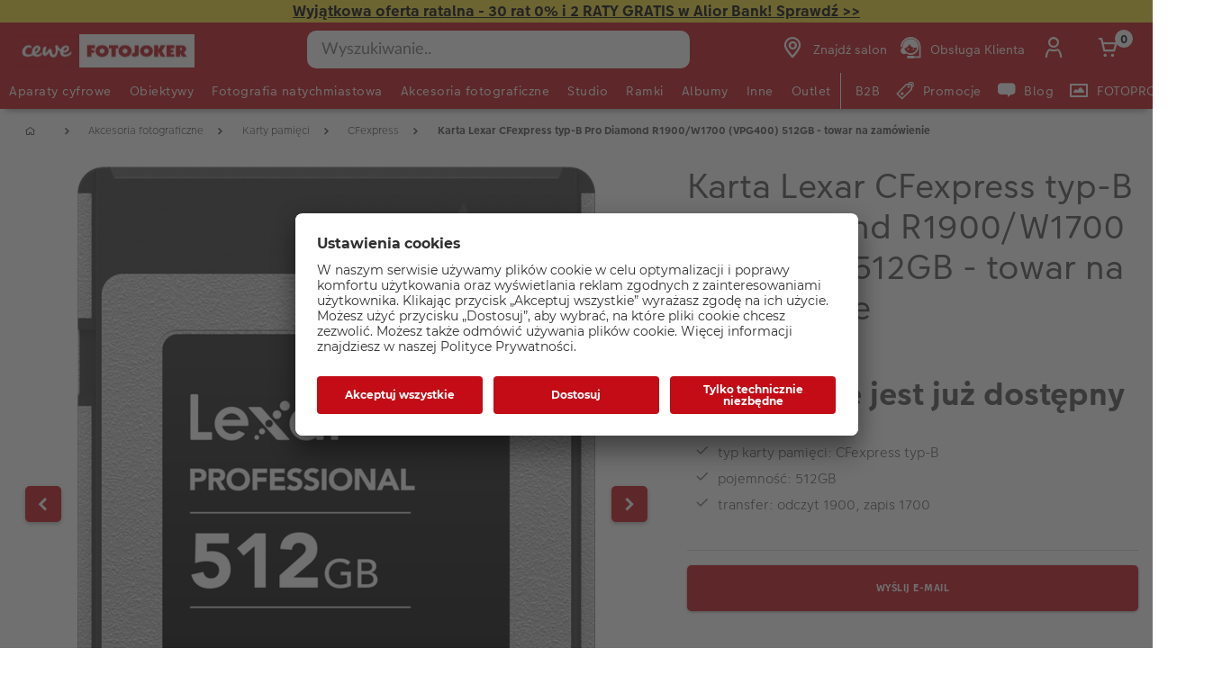

--- FILE ---
content_type: text/html;charset=UTF-8
request_url: https://www.fotojoker.pl/produkt/karta-lexar-cfexpress-typ-b-pro-diamond-r1900-w1700-vpg400-512gb
body_size: 39206
content:


<!doctype html>

<!-- BEGIN ProductDisplay.jsp -->

<html xmlns:wairole="http://www.w3.org/2005/01/wai-rdf/GUIRoleTaxonomy#"

xmlns:waistate="http://www.w3.org/2005/07/aaa" lang="pl" xml:lang="pl">
	<head>
        <!-- BEGIN CommonHeadToInclude.jspf --><!-- BEGIN CommonHeadTagsToInclude.jsp -->
    <meta name="shopType" content="hardwareShop">

    <meta name="pageType" content="pdp">

    <meta name="storeId" content="16302">

    <meta name="langId" content="-22">

    <meta name="catalogId" content="16151">

    <meta name="locale" content="pl_PL">

    <meta name="currency" content="PLN">

        <meta name="userType" content="G">
    
    <meta name="b2b" content="false">
<!-- END CommonHeadTagsToInclude.jsp -->

<link rel="preconnect" href="https://app.usercentrics.eu">
<link rel="preload" href="//app.usercentrics.eu/browser-ui/latest/loader.js" as="script">
<link rel="preconnect" href="https://www.googletagmanager.com">

<link rel="preload" as="font" type="font/woff2" crossorigin="anonymous"
    href="/wcsstore/CEWEAuroraStoreFrontAssetStore/cewe-webpack-js/src/styleguide/cewe-designsystem-legacy/src/fonts/iconfonts/cewe-icons.woff2?b8nv62">

<link rel="preload" as="font" type="font/woff2" crossorigin="anonymous"
    href="/wcsstore/CEWEAuroraStoreFrontAssetStore/css/fonts/cewe/CEWEText/CEWEText-Light.woff2">
<link rel="preload" as="font" type="font/woff2" crossorigin="anonymous"
    href="/wcsstore/CEWEAuroraStoreFrontAssetStore/css/fonts/cewe/CEWEText/CEWEText-Regular.woff2">
<link rel="preload" as="font" type="font/woff2" crossorigin="anonymous"
    href="/wcsstore/CEWEAuroraStoreFrontAssetStore/css/fonts/cewe/CEWEText/CEWEText-Bold.woff2">
<link rel="preload" as="font" type="font/woff2" crossorigin="anonymous"
    href="/wcsstore/CEWEAuroraStoreFrontAssetStore/css/fonts/cewe/CEWEHead/CEWEHead-Regular.woff2">


    <meta name="facebook-domain-verification" content="ozoml6zhif8xsi5bz8t8za7anal7bi"/>
<!-- END CommonHeadToInclude.jspf --><!-- BEGIN CommonCSSToInclude.jspf --><!-- BEGIN CommonSuffixForInclude.jspf --><!--  END CommonSuffixForInclude.jspf --><!-- Style sheet for MyAccount, Checkout, Error, QuickOrder, AdvanceSearch, Store Locator -->
    
        <link rel="stylesheet" href="/wcsstore/CEWEAuroraStoreFrontAssetStore/css/store.20260106.css" media="none" onload="if(media!='all')media='all'">
        <noscript><link rel="stylesheet" href="/wcsstore/CEWEAuroraStoreFrontAssetStore/css/store.20260106.css"></noscript>
    
     	<link rel="stylesheet" href="/wcsstore/CEWEAuroraStoreFrontAssetStore/css/vendor.css" media="none" onload="if(media!='all')media='all'">
        <noscript><link rel="stylesheet" href="/wcsstore/CEWEAuroraStoreFrontAssetStore/css/vendor.css"></noscript>
    
        			<link rel="preload" as="style" href="/wcsstore/CEWEAuroraStoreFrontAssetStore/cewe-webpack-js/dist/css/hardware-fj-pl.20260106.css" type="text/css" />
        			<link rel="stylesheet" href="/wcsstore/CEWEAuroraStoreFrontAssetStore/cewe-webpack-js/dist/css/hardware-fj-pl.20260106.css" type="text/css" />     
        		
    	<link rel="preload" as="style" href="/wcsstore/CEWEAuroraStoreFrontAssetStore/cewe-webpack-js/dist/css/common-cw.20260106.css" type="text/css" />
        <link rel="stylesheet" href="/wcsstore/CEWEAuroraStoreFrontAssetStore/cewe-webpack-js/dist/css/common-cw.20260106.css" type="text/css" />
    

<link rel="preload" as="style" href="/wcsstore/CEWEAuroraStoreFrontAssetStore/cewe-webpack-js/dist/css/container.20260106.css" type="text/css" />
<link rel="stylesheet" href="/wcsstore/CEWEAuroraStoreFrontAssetStore/cewe-webpack-js/dist/css/container.20260106.css" type="text/css" />

<!-- END CommonCSSToInclude.jspf -->

		<meta http-equiv="Content-Type" content="text/html; charset=utf-8" />
		<title>Karta Lexar CFexpress typ-B Pro Diamond R1900/W1700 (VPG400) 512GB - towar na zamówienie | CEWE Fotojoker: Aparaty cyfrowe dla profesjonalistów i amatorów</title>
		<meta name="description" content="Karta Lexar CFexpress typ-B Pro Diamond R1900/W1700 (VPG400) 512GB
 
Niezrównana wydajność do rejestracji płynnego wideo 8K RAW Od rejestracji w teren"/>
		<meta name="keywords" content="karta-lexar-cfexpress-typ-b-pro-diamond-r1900-w1700-vpg400-512gb "/>
		<meta name="pageId" content="1590191"/>
		<meta name="viewport" content="width=device-width, initial-scale=1"/>
		<meta name="pageGroup" content="Product"/>
		<meta name="format-detection" content="telephone=no"/>

		

		<link rel="canonical" href="https://www.fotojoker.pl/produkt/karta-lexar-cfexpress-typ-b-pro-diamond-r1900-w1700-vpg400-512gb" />

		<!-- Include script files --><!-- BEGIN CommonJSToInclude.jspf --><!-- BEGIN CommonSuffixForInclude.jspf --><!--  END CommonSuffixForInclude.jspf -->
    <script>
    	var flowEnabled = {};

        // Convert the WCParam object which contains request properties into javascript object for CSR
        var CSRWCParamJS = {
            "env_shopOnBehalfSessionEstablished" : 'false',
            "env_shopOnBehalfEnabled_CSR" : 'false'
        };
    </script>

    



<script type="text/javascript" async>
	window.dataLayer = window.dataLayer || [];
	function gtag() {dataLayer.push(arguments);}	 
		gtag('consent', 'default', {
		'ad_storage': 'denied',
		'analytics_storage': 'denied',
		'ad_user_data': 'denied',
		'ad_personalization': 'denied',
		'wait_for_update': 500
	});
</script>



	<script type="text/javascript">
	(function(w,d,s,l,i){w[l]=w[l]||[];w[l].push({'gtm.start':
    new Date().getTime(),event:'gtm.js'});var f=d.getElementsByTagName(s)[0],j=d.createElement(s),dl=l!='dataLayer'?'&l='+l:
    '';j.async=true;j.src='https://www.googletagmanager.com/gtm.js?id='+i+dl;f.parentNode.insertBefore(j,f);
    })(window,document,'script','dataLayer','GTM-KPRHZR9');
    </script>

    
    	<link rel="preconnect" href="//app.usercentrics.eu">
	    <link rel="preconnect" href="//api.usercentrics.eu">
	    <link rel="preload" href="//app.usercentrics.eu/browser-ui/latest/loader.js" as="script">
	    <script id="usercentrics-cmp" data-settings-id="wY5OgNcI7" src="https://app.usercentrics.eu/browser-ui/latest/loader.js" async></script>
    
	<script src="https://assets.adobedtm.com/d607b02754c3/72939d45f318/launch-d4c7eb8fa4dc.min.js" async></script>
	

        <script>
         /* uc.blockOnly([
                'BJz7qNsdj-7', // YouTube is blocked
                'ppPIzs4e', // JW-Player (Flixmedia)
                // ... all other technologies will be ignored!
            ]);*/
        </script>
    
		    		<script defer src="https://ajax.googleapis.com/ajax/libs/jquery/3.1.0/jquery.min.js"></script>
    				<script defer src="https://ajax.googleapis.com/ajax/libs/jqueryui/1.12.0/jquery-ui.min.js"></script>
    				<script defer type="text/javascript" src="/wcsstore/JQuery/vendor.js"></script>
		    		<script defer type="text/javascript" src="/wcsstore/CEWEAuroraStoreFrontAssetStore/javascript/store.20260106.js"></script>
			        <script defer type="text/javascript" src="/wcsstore/CEWEAuroraStoreFrontAssetStore/nls/pl_PL/StoreText.js"></script>
			        <script defer type="text/javascript" src="/wcsstore/CEWEAuroraStoreFrontAssetStore/nls/pl_PL/NumberFormattingData.js"></script>
			        <script defer type="text/javascript" src="/wcsstore/Widgets_801/Common/javascript/widgets.js"></script>
			        <script defer type="text/javascript" src="/wcsstore/CEWEAuroraStoreFrontAssetStore/javascript/custom.20260106.js"></script>
		    	
    <meta name="assetRoot" content="/wcsstore/CEWEAuroraStoreFrontAssetStore/cewe-webpack-js/dist/js/">
    
	
	            <script nomodule type="text/javascript" defer src="/wcsstore/CEWEAuroraStoreFrontAssetStore/cewe-webpack-js/dist/js/hardware-fj-pl-legacy.20260106.js"></script>
	            <script type="module" defer src="/wcsstore/CEWEAuroraStoreFrontAssetStore/cewe-webpack-js/dist/js/hardware-fj-pl.20260106.js" crossorigin="use-credentials"></script>
	        

<meta name="CommerceSearch" content="storeId_16302" />

<link rel="shortcut icon" href="/wcsstore/CEWEAuroraStoreFrontAssetStore/images/icon-favicon.ico" mce_href="/wcsstore/CEWEAuroraStoreFrontAssetStore/images/icon-favicon.ico"/>


<link rel="apple-touch-icon-precomposed" href="/wcsstore/CEWEAuroraStoreFrontAssetStore/images/touch-icon-60px.png" sizes="60x60"/>
<link rel="apple-touch-icon-precomposed" href="/wcsstore/CEWEAuroraStoreFrontAssetStore/images/touch-icon-72px.png" sizes="72x72"/>
<link rel="apple-touch-icon-precomposed" href="/wcsstore/CEWEAuroraStoreFrontAssetStore/images/touch-icon-76px.png" sizes="76x76"/>
<link rel="apple-touch-icon-precomposed" href="/wcsstore/CEWEAuroraStoreFrontAssetStore/images/touch-icon-114px.png" sizes="114x114"/>
<link rel="apple-touch-icon-precomposed" href="/wcsstore/CEWEAuroraStoreFrontAssetStore/images/touch-icon-120px.png" sizes="120x120"/>
<link rel="apple-touch-icon-precomposed" href="/wcsstore/CEWEAuroraStoreFrontAssetStore/images/touch-icon-144px.png" sizes="144x144"/>
<link rel="apple-touch-icon-precomposed" href="/wcsstore/CEWEAuroraStoreFrontAssetStore/images/touch-icon-152px.png" sizes="152x152"/>


<script type="text/javascript">
	// Convert the WCParam object which contains request properties into javascript object
	var WCParamJS = {
		"storeId":'16302',
		"catalogId":'16151',
		"langId":'-22',
		"pageView":'',
		"orderBy":'',
		"orderByContent":'',
		"searchTerm":'',
		"homePageURL" : 'https://www.fotojoker.pl',
		"commandContextCurrency": "PLN",
		"urlPrefixForHTTPS":"https://www.fotojoker.pl",
		"urlPrefixForHTTP":"http://www.fotojoker.pl",
		"wcc_integration_origin":"",
		"isCEWEDefault" : false
	};
	var absoluteURL = "https://www.fotojoker.pl/";
	var absoluteBaseURL = "";
	var imageDirectoryPath = "/wcsstore/CEWEAuroraStoreFrontAssetStore/";
	var styleDirectoryPath = "images/colors/color1/";
	var supportPaymentTypePromotions = false;

	var subsFulfillmentFrequencyAttrName = "fulfillmentFrequency";
	var subsPaymentFrequencyAttrName = "paymentFrequency";
	var subsTimePeriodAttrName = "timePeriod";

	var storeNLS = null;
	var storeUserType = "G";
	var ios = false;
	var android = false;
	var multiSessionEnabled = false;

	// Store the amount of time of inactivity before a re-login is required, this value is retrieved from wc-server.xml, default is 30 mins
	var inactivityTimeout = 10800000;

	// Store the amount of time the inactivity warning dialog will be displayed before it closes itself, default is 20 seconds
	var inactivityWarningDialogDisplayTimer = 20000;

	// Store the amount of time to display a inactivity warning dialog before a re-login is required, default is 30 seconds
	var inactivityWarningDialogBuffer = 30000;

	// Store the timing event to display the inactivity dialog
	var inactivityTimeoutTracker = null;

	// Store the timing event to close the inactivity dialog
	var dialogTimeoutTracker = null;

	//browse only mode for Web Call Centre integration
	var browseOnly = false;

	//Summary: Returns the absolute URL to use for prefixing any Ajax URL call.
	//Returns: The absolute URL to use for prefixing any Ajax URL call.
	function getAbsoluteURL() {
		if (absoluteURL != "") {
			var currentURL = document.URL;
			var currentProtocol = "";

			if (currentURL.indexOf("://") != -1) {
				currentProtocol = currentURL.substring(0, currentURL.indexOf("://"));
			}

			var savedProtocol = "";
			if (absoluteURL.indexOf("://") != -1) {
				savedProtocol = absoluteURL.substring(0, absoluteURL.indexOf("://"));
			}

			if (currentProtocol != savedProtocol) {
				absoluteURL = currentProtocol + absoluteURL.substring(absoluteURL.indexOf("://"));
			}
		}

		return absoluteURL;
	}
	function getAbsoluteBaseURL() {
		if (absoluteBaseURL != "") {
			var currentURL = document.URL;
			var currentProtocol = "";

			if (currentURL.indexOf("://") != -1) {
				currentProtocol = currentURL.substring(0, currentURL.indexOf("://"));
			}

			var savedProtocol = "";
			if (absoluteBaseURL.indexOf("://") != -1) {
				savedProtocol = absoluteBaseURL.substring(0, absoluteURL.indexOf("://"));
			}

			if (currentProtocol != savedProtocol) {
				absoluteBaseURL = currentProtocol + absoluteBaseURL.substring(absoluteBaseURL.indexOf("://"));
			}
		}

		return absoluteBaseURL;
	}
	//Summary: Returns the path pointing to the shared image directory.
	//Description: In order to get the image directory path in any javascript file, this function can be used.
	//Returns: The path to reference images.
	function getImageDirectoryPath() {
		return imageDirectoryPath;
	}
	//Summary: Returns the path pointing to the directory containing color-dependant image files.
	//Description: In order to get the directory containing color-dependant image files in any javascript file, this function can be used.
	//Returns: The path to reference color-dependant image files.
	function getStyleDirectoryPath() {
		return styleDirectoryPath;
	}

	
</script>

<script type="text/javascript">
		var locale = "pl_PL";
		var GlobalizeLoaded = false;
 		if(typeof Globalize !== 'undefined') {
				Globalize.load( cldrData );
				Globalize.loadMessages( nlsMessages );
				Globalize.locale( locale );
				GlobalizeLoaded = true;
	 	} else {
		 	window.addEventListener('DOMContentLoaded', function() {
			 	Globalize = window.Globalize;
				Globalize.load( cldrData );
				Globalize.loadMessages( nlsMessages );
				Globalize.locale( locale );
				GlobalizeLoaded = true;			
		 	});
	 	}
</script>

<script type="text/javascript">
    if(window.$) {
    	window.addEventListener('DOMContentLoaded', function() {
            if(typeof shoppingActionsJS !== 'undefined') {
                shoppingActionsJS.setCommonParameters('-22','16302','16151','G','z&amp;#322;');
            }

            
        		if (isChrome() || isSafari()) {
        			var hiddenFields = $('input[type=\"hidden\"]');
        			for (var i = 0; i < hiddenFields.length; i++) {
        				hiddenFields[i].autocomplete="off"
        			}
        		}
                var isAndroid = /(android)/i.test(navigator.userAgent);
                var isIOS = navigator.userAgent.match(/(iPod|iPhone|iPad)/);
                if(isAndroid || isIOS) {
                    $("body").attr("data-wc-device","mobile");
        		}
            
    	});
    }
</script>

	<script>
		WCParamJS.isCEWEDefault = true;
    </script>
 <!-- END CommonJSToInclude.jspf -->
    		<script type="text/javascript">
        			window.addEventListener('DOMContentLoaded', function() {
        			    shoppingActionsServicesDeclarationJS.setCommonParameters('-22','16302','16151');
        					
        				});

    			

                WCParamJS.isHardwarePip = true;
    		</script>
        
	</head>

	<body class="product-page">
		<!-- BEGIN SeoSchemaMarkupPDP.jsp --><script type="application/ld+json">
{
	"@context": "https://schema.org/",
	"@type": "Product",
	"name" : "Karta Lexar CFexpress typ-B Pro Diamond R1900/W1700 (VPG400) 512GB - towar na zamówienie",
	"image": "http://www.fotojoker.pl/imageserver/750/750/scale/p/japan/PIM_PROD/LEXAR_800q-01_122397/_LEXAR_800q-01_122397_(1).png",
	"description" : "&lt;h2&gt;Karta Lexar CFexpress typ-B Pro Diamond R1900/W1700 (VPG400) 512GB&lt;/h2&gt;\n&lt;p&gt; &lt;/p&gt;\n&lt;p&gt;Niezrównana wydajność do rejestracji płynnego wideo 8K RAW Od rejestracj...",
	"sku": "PIM5001646",
	"mpn": "PIM5001646",
 	"brand": {
        "@type": "Brand",
        "name": "Lexar"
      },
     "offers": {
       "@type": "Offer",
       "url": "https://www.fotojoker.pl/produkt/karta-lexar-cfexpress-typ-b-pro-diamond-r1900-w1700-vpg400-512gb",
       "priceCurrency": "PLN",
       "price": 3090.00,
       "availability": "OutOfStock",
        "seller": {
          "@type": "Organization",
          "name": "CEWE Fotokoker"
        }
      }
}
</script>

<input id="hiddenInputProductBrand_1590192" type="hidden" value="Lexar">
<!-- END SeoSchemaMarkupPDP.jsp -->
		<input id="hiddenInputPageType" type="hidden" value="Product">
		<!-- BEGIN CommonJSPFToInclude.jspf -->
<div id="widget_product_comparison_popup" data-widget-type="wc.WCDialog"
        data-widget-options="{&#034;close_button_selector&#034;: &#034;#ComparePopupClose&#034;, &#034;primary_button_selector&#034;: &#034;#ComparePopupOK&#034;}"
        data-title="Porównywanie produktów" style="display:none">

    <div class="widget_product_comparison_popup widget_site_popup">
        <!-- Top Border Styling -->
        <div class="top">
            <div class="left_border"></div>
            <div class="middle"></div>
            <div class="right_border"></div>
        </div>
        <div class="clear_float"></div>
        <!-- Main Content Area -->
        <div class="middle">
            <div class="content_left_border">
                <div class="content_right_border">
                    <div class="content">
                        <div class="header sg-cw-flex-row">
                            <span>Porównywanie produktów</span>
                            <button id="ComparePopupClose" class="close-button"
                                    title="ZAMKNIJ">
                                <i class="icon-close"></i>
                            </button>
                            <div class="clear_float"></div>
                        </div>
                        <div class="body">
                            Maksymalna liczba produktów, które mogą być porównane, to 4. Sprecyzuj wybór.
                        </div>

                        <div class="footer">
                            <div class="button_container ">
                                <button id="ComparePopupOK" class="sg-cw-button sg-cw-flat">
                                    <div class="left_border"></div>
                                    <div class="button_text">OK</div>
                                    <div class="right_border"></div>
                                </button>
                                <div class="clear_float"></div>
                            </div>
                        </div>
                        <div class="clear_float"></div>
                    <!-- End content Section -->
                    </div>
                <!-- End content_right_border -->
                </div>
            <!-- End content_left_border -->
            </div>
        </div>
        <div class="clear_float"></div>
        <!-- Bottom Border Styling -->
        <div class="bottom">
            <div class="left_border"></div>
            <div class="middle"></div>
            <div class="right_border"></div>
        </div>
        <div class="clear_float"></div>
    </div>
</div>
<!-- BEGIN CSRFProtection.jspf -->

<form id="CSRFProtectionForm" method="post" name="CSRFProtectionForm">
	<input id="csrf_authToken" type="hidden" value="-1002%2CAAoYAkSoo8G8BcJXP0YjEGTnS7yQx%2FrGfb722Qlqlms%3D" name="csrf_authToken"/>
</form>

<!-- END CSRFProtection.jspf -->
    <script type="text/javascript">
        document.addEventListener('DOMContentLoaded', function() {
            

            //handle Ajax global login
            var showMergeCartError = getCookie("MERGE_CART_FAILED_SHOPCART_THRESHOLD");
            if (showMergeCartError == "1") {
                setCookie("MERGE_CART_FAILED_SHOPCART_THRESHOLD", null, {expires: -1, path: "/", domain: cookieDomain});
                
                MessageHelper.setMessage("MERGE_CART_FAILED_SHOPCART_THRESHOLD", "Koszyk nie został scalony z istniejącymi pozycjami z konta. Przejrzyj pozycje w koszyku przed przejściem do kasy.");
                MessageHelper.displayErrorMessage(MessageHelper.messages["MERGE_CART_FAILED_SHOPCART_THRESHOLD"]);
            }
        });
    </script>
<!-- BEGIN Google Tag Manager FJ (noscript) -->
    <noscript><iframe src="https://www.googletagmanager.com/ns.html?id=GTM-KPRHZR9" height="0" width="0" style="display:none;visibility:hidden"></iframe></noscript>
    <!-- END Google Tag Manager FJ (noscript) --><!-- BEGIN AuroraDisplayMessageCEWEDefault.jsp -->
	<script type="text/javascript">
	    window.addEventListener('DOMContentLoaded', function() {

			

			MessageHelper.setMessage("ERROR_COMPUTOP_PAYMENT_INFO", 'Wystąpił błąd podczas płatności:');
			MessageHelper.setMessage("ERROR_COMPUTOP_PAYMENT_SUGGESTION", 'Wybierz inną metodę płatności lub skontaktuj się z obsługą klienta.');
			MessageHelper.setMessage("ERROR_COMPUTOP_DESC_20123005", 'NIEWŁAŚCIWY PARAMETR ');
			MessageHelper.setMessage("ERROR_COMPUTOP_DESC_22060333", 'PRZEKROCZONO TERMIN WAŻNOŚCI KARTY');
			MessageHelper.setMessage("ERROR_COMPUTOP_DESC_22070200", 'AUTORYCZACJA NIE POWIODŁA SIĘ ');
			MessageHelper.setMessage("ERROR_COMPUTOP_DESC_22070392", 'BŁĄD ROUTINGU');
			MessageHelper.setMessage("ERROR_COMPUTOP_DESC_22060304", 'KARTA NIE JEST AKCEPTOWANA');
			MessageHelper.setMessage("ERROR_COMPUTOP_DESC_22070356", 'KARTA NIEWAŻNA');
			MessageHelper.setMessage("ERROR_COMPUTOP_DESC_21500053", 'UŻYTKOWNIK USUNIĘTY');
			MessageHelper.setMessage("ERROR_COMPUTOP_DESC_21500040", 'BRAK ODPOWIEDZI ');
			MessageHelper.setMessage("ERROR_COMPUTOP_DESC_22070051", 'UPŁYNĄŁ LIMIT CZASU ');
			MessageHelper.setMessage("ERROR_COMPUTOP_DESC_21980976", 'BRAKUJĄCY PARAMETR ');
			MessageHelper.setMessage("ERROR_COMPUTOP_DESC_21980053", 'ANULOWANE PRZEZ UŻYTKOWNIKA');
			MessageHelper.setMessage("ERROR_COMPUTOP_DESC_21500100", 'ODRZUCONO');
			MessageHelper.setMessage("ERROR_COMPUTOP_DESC_22060334", 'Suspicion of manipulation');
			MessageHelper.setMessage("ERROR_COMPUTOP_DESC_20100981", 'BRAKUJĄCY PARAMETR ');
			MessageHelper.setMessage("ERROR_COMPUTOP_DESC_22060051", 'UPŁYNĄŁ LIMIT CZASU ');
			MessageHelper.setMessage("ERROR_COMPUTOP_DESC_22060392", 'BŁĄD ROUTINGU');
			MessageHelper.setMessage("ERROR_COMPUTOP_DESC_21980978", 'BRAKUJĄCY PARAMETR ');
			MessageHelper.setMessage("ERROR_COMPUTOP_DESC_22070304", 'KARTA NIE JEST AKCEPTOWANA');
			MessageHelper.setMessage("ERROR_COMPUTOP_DESC_22070305", 'AUTORYCZACJA NIE POWIODŁA SIĘ ');
			MessageHelper.setMessage("ERROR_COMPUTOP_DESC_22060305", 'AUTORYCZACJA NIE POWIODŁA SIĘ ');
			MessageHelper.setMessage("ERROR_COMPUTOP_DESC_21200200", 'AUTORYCZACJA NIE POWIODŁA SIĘ ');
			MessageHelper.setMessage("ERROR_COMPUTOP_DESC_20000000", 'BŁĄD SYSTEMU');

			MessageHelper.setMessage("ERROR_ACCOUNT_HEADLINE", 'Przepraszamy, wystąpił problem z Twoim kontem.');
			MessageHelper.setMessage("ERROR_LOGIN_HEADLINE", 'Przepraszamy, wystąpił problem z logowaniem.');
			MessageHelper.setMessage("ERROR_PAYMENT_HEADLINE", 'Przepraszamy, coś poszło nie tak podczas płatności.');
			MessageHelper.setMessage("ERROR_PRODUCT_HEADLINE", 'Przepraszamy, aktualnie produkt jest niedostępny.');
			MessageHelper.setMessage("ERROR_TECHNICAL_HEADLINE", 'Przepraszamy, wystąpił problem techniczny!');
			MessageHelper.setMessage("ERROR_PROMOCODE_HEADLINE", 'Przepraszamy, wystąpił problem z kodem promocyjnym.');
			MessageHelper.setMessage("ERROR_GENERAL_ISSUE_MESSAGE", 'Wykonywana operacja w sklepie nie powiodła się. Spróbuj ponownie lub skontaktuj się z działem obsługi klienta. ');
			MessageHelper.setMessage("ERROR_NETAXEPT_PAYMENT_FAILURE", 'The payment was not approved by the card issuer. Please use another card, another card payment method, or contact the card issuer.');

			MessageHelper.setMessage("NO_ERROR", "???NO_ERROR???");
			MessageHelper.setMessage("CLIENT_NOT_SUPPORTED_ANYMORE", "???CLIENT_NOT_SUPPORTED_ANYMORE???");
			MessageHelper.setMessage("INVALID_LOGIN", "Nieprawidłowe logowanie");
			MessageHelper.setMessage("INVALID_SESSION", "???INVALID_SESSION???");
			MessageHelper.setMessage("INVALID_EMAIL", "Błędny adres e-mail");
			MessageHelper.setMessage("INVALID_EXTERNAL_USER_ID", "???INVALID_EXTERNAL_USER_ID???");
			MessageHelper.setMessage("NOT_AUTHENTICATED", "???NOT_AUTHENTICATED???");
			MessageHelper.setMessage("INVALID_DOI_HASH", "???INVALID_DOI_HASH???");
			MessageHelper.setMessage("REGISTRATION_NOT_ALLOWED", "???REGISTRATION_NOT_ALLOWED???");
			MessageHelper.setMessage("INVALID_STREET", "???INVALID_STREET???");
			MessageHelper.setMessage("INVALID_STREET_NUMBER", "???INVALID_STREET_NUMBER???");
			MessageHelper.setMessage("INVALID_POSTAL_CODE", "???INVALID_POSTAL_CODE???");
			MessageHelper.setMessage("INVALID_CITY", "???INVALID_CITY???");
			MessageHelper.setMessage("INVALID_COUNTRY", "???INVALID_COUNTRY???");
			MessageHelper.setMessage("INVALID_STATE_PROVINCE", "???INVALID_STATE_PROVINCE???");
			MessageHelper.setMessage("INVALID_CITY_PART", "???INVALID_CITY_PART???");
			MessageHelper.setMessage("MISSING_ORDER_DATAS", "???MISSING_ORDER_DATAS???");
			MessageHelper.setMessage("UPLOAD_FAILED", "???UPLOAD_FAILED???");
			MessageHelper.setMessage("CANCEL_UPLOAD", "???CANCEL_UPLOAD???");
			MessageHelper.setMessage("UPLOAD_ALREADY_PROCESSING", "???UPLOAD_ALREADY_PROCESSING???");
			MessageHelper.setMessage("NO_UPLOAD_RUNNING", "???NO_UPLOAD_RUNNING???");
			MessageHelper.setMessage("MISSING_IMAGES", "???MISSING_IMAGES???");
			MessageHelper.setMessage("ALREADY_LOGGED_IN", "???ALREADY_LOGGED_IN???");
			MessageHelper.setMessage("NOT_LOGGED_IN", "???NOT_LOGGED_IN???");
			MessageHelper.setMessage("UPLOAD_NOT_FINISHED", "???UPLOAD_NOT_FINISHED???");
			MessageHelper.setMessage("UPLOAD_ID_MUST_BE_BEFORE_FILE", "???UPLOAD_ID_MUST_BE_BEFORE_FILE???");
			MessageHelper.setMessage("MISSING_UPLOAD_ID", "???MISSING_UPLOAD_ID???");
			MessageHelper.setMessage("MISSING_FILE_PART", "???MISSING_FILE_PART???");
			MessageHelper.setMessage("MISSING_FILE", "???MISSING_FILE???");
			MessageHelper.setMessage("ORDER_ALREADY_CLOSED", "???ORDER_ALREADY_CLOSED???");
			MessageHelper.setMessage("ILLEGAL_IMAGE_FORMAT", "???ILLEGAL_IMAGE_FORMAT???");
			MessageHelper.setMessage("COUPON_NOT_VALID_FOR_CURRENT_CLIENT", "???COUPON_NOT_VALID_FOR_CURRENT_CLIENT???");
			MessageHelper.setMessage("USER_ALREADY_EXISTS", "???USER_ALREADY_EXISTS???");
			MessageHelper.setMessage("NICKNAME_ALREADY_EXISTS", "???NICKNAME_ALREADY_EXISTS???");
			MessageHelper.setMessage("COUPON_NOT_AVAILABLE", "???COUPON_NOT_AVAILABLE???");
			MessageHelper.setMessage("COUPON_NEEDS_MINIMUM_QUANTITY", "???COUPON_NEEDS_MINIMUM_QUANTITY???");
			MessageHelper.setMessage("COUPON_ALREADY_EXPIRED", "???COUPON_ALREADY_EXPIRED???");
			MessageHelper.setMessage("COUPON_NEEDS_MINIMUM_VALUE", "???COUPON_NEEDS_MINIMUM_VALUE???");
			MessageHelper.setMessage("COUPON_NOT_VALID_FOR_CURRENT_ARTICLES", "???COUPON_NOT_VALID_FOR_CURRENT_ARTICLES???");
			MessageHelper.setMessage("COUPON_ONLY_VALID_FOR_NEW_CUSTOMERS", "???COUPON_ONLY_VALID_FOR_NEW_CUSTOMERS???");
			MessageHelper.setMessage("COUPON_ALREADY_SENT", "???COUPON_ALREADY_SENT???");
			MessageHelper.setMessage("GIFT_COUPON_ONLY_ALLOWED_FOR_MAILORDER", "???GIFT_COUPON_ONLY_ALLOWED_FOR_MAILORDER???");
			MessageHelper.setMessage("COUPON_ONLY_VALID_FOR_EXISTING_CUSTOMERS", "???COUPON_ONLY_VALID_FOR_EXISTING_CUSTOMERS???");
			MessageHelper.setMessage("COUPON_ALREADY_CASHED", "???COUPON_ALREADY_CASHED???");
			MessageHelper.setMessage("WRONG_SECURITY_ANSWER", "???WRONG_SECURITY_ANSWER???");
			MessageHelper.setMessage("UNKNOWN_USER", "???UNKNOWN_USER???");
			MessageHelper.setMessage("CLIENT_DOES_NOT_SUPPORT_PROTOCOL", "???CLIENT_DOES_NOT_SUPPORT_PROTOCOL???");
			MessageHelper.setMessage("CUSTOMER_CARD_NOT_SUPPORTED", "???CUSTOMER_CARD_NOT_SUPPORTED???");
			MessageHelper.setMessage("INVALID_CUSTOMER_CARD", "???INVALID_CUSTOMER_CARD???");
			MessageHelper.setMessage("INVALID_PAYBACK_NUMBER", "???INVALID_PAYBACK_NUMBER???");
			MessageHelper.setMessage("MISSING_CONTACT_EMAIL", "???MISSING_CONTACT_EMAIL???");
			MessageHelper.setMessage("INVALID_USER_DATA", "???INVALID_USER_DATA???");
			MessageHelper.setMessage("MANDATORY_FIELD_MISSING", "???MANDATORY_FIELD_MISSING???");
			MessageHelper.setMessage("INVALID_CLIENT_VERSION", "???INVALID_CLIENT_VERSION???");
			MessageHelper.setMessage("INVALID_USER_ADDRESS_DATA", "???INVALID_USER_ADDRESS_DATA???");
			MessageHelper.setMessage("INVALID_SHIPMENT_METHOD", "???INVALID_SHIPMENT_METHOD???");
			MessageHelper.setMessage("INVALID_PICKUP_POINT", "???INVALID_PICKUP_POINT???");
			MessageHelper.setMessage("STREET_CORRECTED", "???STREET_CORRECTED???");
			MessageHelper.setMessage("STREET_MULTICHOICE", "???STREET_MULTICHOICE???");
			MessageHelper.setMessage("ZIP_CORRECTED", "???ZIP_CORRECTED???");
			MessageHelper.setMessage("ZIP_MULTICHOICE", "???ZIP_MULTICHOICE???");
			MessageHelper.setMessage("CITY_CORRECTED", "???CITY_CORRECTED???");
			MessageHelper.setMessage("CITY_MULTICHOICE", "???CITY_MULTICHOICE???");
			MessageHelper.setMessage("COUNTRY_CORRECTED", "???COUNTRY_CORRECTED???");
			MessageHelper.setMessage("COUNTRY_MULTICHOICE", "???COUNTRY_MULTICHOICE???");
			MessageHelper.setMessage("STATE_PROVINCE_CORRECTED", "???STATE_PROVINCE_CORRECTED???");
			MessageHelper.setMessage("STATE_PROVINCE_MULTICHOICE", "???STATE_PROVINCE_MULTICHOICE???");
			MessageHelper.setMessage("UNKNOWN_ORDER_ERROR", "???UNKNOWN_ORDER_ERROR???");
			MessageHelper.setMessage("INVALID_LOCATION_ID", "???INVALID_LOCATION_ID???");
			MessageHelper.setMessage("INVALID_TRANSFER_ID", "???INVALID_TRANSFER_ID???");
			MessageHelper.setMessage("ILLEGAL_SHOPPING_CART", "???ILLEGAL_SHOPPING_CART???");
			MessageHelper.setMessage("ILLEGAL_QUANTITY", "???ILLEGAL_QUANTITY???");
			MessageHelper.setMessage("UNKNOWN_ARTICLE_ID", "???UNKNOWN_ARTICLE_ID???");
			MessageHelper.setMessage("INCONSISTENT_ARTICLE_DISCOUNTS", "???INCONSISTENT_ARTICLE_DISCOUNTS???");
			MessageHelper.setMessage("TOO_MANY_POSITIONS", "???TOO_MANY_POSITIONS???");
			MessageHelper.setMessage("INVALID_PAYMENT_ID", "???INVALID_PAYMENT_ID???");
			MessageHelper.setMessage("MISCONFIGURED_PAYMETHOD_ID", "???MISCONFIGURED_PAYMETHOD_ID???");
			MessageHelper.setMessage("INVALID_ORDER_STATUS", "???INVALID_ORDER_STATUS???");
			MessageHelper.setMessage("MISSING_ORDER_STATUS", "???MISSING_ORDER_STATUS???");
			MessageHelper.setMessage("WRONG_POSTCARD_DECLARATION", "???WRONG_POSTCARD_DECLARATION???");
			MessageHelper.setMessage("INCONSISTENT_SHIPPING_INFORMATION", "???INCONSISTENT_SHIPPING_INFORMATION???");
			MessageHelper.setMessage("DENIED_PAYMENT_ID", "???DENIED_PAYMENT_ID???");
			MessageHelper.setMessage("MISSING_ARTICLE_ID", "???MISSING_ARTICLE_ID???");
			MessageHelper.setMessage("NEWER_ENTRIES_NOT_AVAILABLE", "???NEWER_ENTRIES_NOT_AVAILABLE???");
			MessageHelper.setMessage("PRICES_NOT_AVAILABLE", "???PRICES_NOT_AVAILABLE???");
			MessageHelper.setMessage("TRANSFER_PRICES_NOT_AVAILABLE", "???TRANSFER_PRICES_NOT_AVAILABLE???");
			MessageHelper.setMessage("UNKNOWN_PAYMENT_ERROR", "???UNKNOWN_PAYMENT_ERROR???");
			MessageHelper.setMessage("INVALID_CREDIT_CARD_BRAND", "???INVALID_CREDIT_CARD_BRAND???");
			MessageHelper.setMessage("MISSING_BILLSUM", "???MISSING_BILLSUM???");
			MessageHelper.setMessage("DEBIT_NOTE_PAYMENT_NOT_SUPPORTED", "???DEBIT_NOTE_PAYMENT_NOT_SUPPORTED???");
			MessageHelper.setMessage("MISSING_TEMPLATE_NAME", "???MISSING_TEMPLATE_NAME???");
			MessageHelper.setMessage("MISSING_PAYMENT_URL", "???MISSING_PAYMENT_URL???");
			MessageHelper.setMessage("INVALID_FORM_BASED_PAYMENT_DATA", "???INVALID_FORM_BASED_PAYMENT_DATA???");
			MessageHelper.setMessage("MISSING_FORM_BASED_PAYMENT_DATA", "???MISSING_FORM_BASED_PAYMENT_DATA???");
			MessageHelper.setMessage("INCONSISTENT_PAYMENT_INFO", "???INCONSISTENT_PAYMENT_INFO???");
			MessageHelper.setMessage("PAYMENT_METHOD_NOT_SUPPORTED_FOR_FORMED_BASED_SOLUTION", "???PAYMENT_METHOD_NOT_SUPPORTED_FOR_FORMED_BASED_SOLUTION???");
			MessageHelper.setMessage("INVALID_PAYMENT_METHOD_FOR_ADDITONAL_FEE", "???INVALID_PAYMENT_METHOD_FOR_ADDITONAL_FEE???");
			MessageHelper.setMessage("PAYMETHOD_FEE_ONLY_SUPPORTED_FOR_MAIL_ORDER", "???PAYMETHOD_FEE_ONLY_SUPPORTED_FOR_MAIL_ORDER???");
			MessageHelper.setMessage("MISSING_COMPUTOP_COUNTRY_CODE", "???MISSING_COMPUTOP_COUNTRY_CODE???");
			MessageHelper.setMessage("MISSING_PAYPAL_ADDRESS_DATA", "???MISSING_PAYPAL_ADDRESS_DATA???");
			MessageHelper.setMessage("MISSING_MAESTRO_ADDRESS_DATA", "???MISSING_MAESTRO_ADDRESS_DATA???");
			MessageHelper.setMessage("MISSING_MAILORDER_LOCATION", "???MISSING_MAILORDER_LOCATION???");
			MessageHelper.setMessage("TOO_MANY_LOCATIONS", "???TOO_MANY_LOCATIONS???");
			MessageHelper.setMessage("NO_LOYALTY_PARTNER", "???NO_LOYALTY_PARTNER???");
			MessageHelper.setMessage("MISSING_LOYALTY_PARTNER_ATTRIBUTE", "???MISSING_LOYALTY_PARTNER_ATTRIBUTE???");
			MessageHelper.setMessage("WRONG_LOYALTY_PARTNER_TYPE", "???WRONG_LOYALTY_PARTNER_TYPE???");
			MessageHelper.setMessage("MISSING_PARAMETER_LOYALTY_ID", "???MISSING_PARAMETER_LOYALTY_ID???");
			MessageHelper.setMessage("MAINTENANCE_WINDOW", "???MAINTENANCE_WINDOW???");
			MessageHelper.setMessage("INTERNAL_SERVER_ERROR", "???INTERNAL_SERVER_ERROR???");
			MessageHelper.setMessage("INVALID_INPUT_STREAM", "???INVALID_INPUT_STREAM???");
			MessageHelper.setMessage("ILLEGAL_INPUT_FORMAT", "???ILLEGAL_INPUT_FORMAT???");
			MessageHelper.setMessage("INVALID_PROTOCOL", "???INVALID_PROTOCOL???");
			MessageHelper.setMessage("DATABASE_ERROR", "???DATABASE_ERROR???");
			MessageHelper.setMessage("SYSTEM_OVERLOAD", "???SYSTEM_OVERLOAD???");
			MessageHelper.setMessage("INVALID_DOCTYPE", "???INVALID_DOCTYPE???");
			MessageHelper.setMessage("SINGLE_SIGN_ON_ERROR", "???SINGLE_SIGN_ON_ERROR???");
			MessageHelper.setMessage("UNSUPPORTED_REQUEST", "???UNSUPPORTED_REQUEST???");
			MessageHelper.setMessage("SSO_MISSING_REMOTE_RESPONSE", "???SSO_MISSING_REMOTE_RESPONSE???");
			MessageHelper.setMessage("SSO_MISCONFIGURED_KEY_ACCOUNT", "???SSO_MISCONFIGURED_KEY_ACCOUNT???");
			MessageHelper.setMessage("SSO_MISSING_ADDRESS_DATA", "???SSO_MISSING_ADDRESS_DATA???");
			MessageHelper.setMessage("SSO_MARSHALL_EXCEPTION", "???SSO_MARSHALL_EXCEPTION???");
			MessageHelper.setMessage("SSO_NETWORK_ERROR", "???SSO_NETWORK_ERROR???");
			MessageHelper.setMessage("SSO_SEND_NEW_PASSWORD_FAILED", "???SSO_SEND_NEW_PASSWORD_FAILED???");
			MessageHelper.setMessage("UNKNOWN_WCS_CREATE_CUSTOM_FIELDS_ERROR", "???UNKNOWN_WCS_CREATE_CUSTOM_FIELDS_ERROR???");
			MessageHelper.setMessage("UNKNOWN_WCS_ADDRESS_UPDATE_ERROR", "???UNKNOWN_WCS_ADDRESS_UPDATE_ERROR???");
			MessageHelper.setMessage("ERROR_QUANTITY_HEADLINE", "Ograniczona dostępność produktu.");
			MessageHelper.setMessage("ERROR_QUANTITY", "W przypadku zainteresowania zakupem większej ilości prosimy o kontakt tel 77 4063245 e-mail: sprzet@fotojoker.pl");
			MessageHelper.setMessage("COMPANY_CUSTOMER_NOT_SUPPORTED_HEADLINE", "???COMPANY_CUSTOMER_NOT_SUPPORTED_HEADLINE???");
			MessageHelper.setMessage("COMPANY_CUSTOMER_NOT_SUPPORTED_TEXT", "???COMPANY_CUSTOMER_NOT_SUPPORTED_TEXT???");
			MessageHelper.setMessage("DEFAULT_MESSAGE_CLOSE_DIALOG_BUTTON", "Zamknij");

			if (typeof AuroraDisplayMessageCEWEDefaultJS !== 'undefined') {
				AuroraDisplayMessageCEWEDefaultJS.defaultButtonText = 'Zamknij';
			} else {
				// To avoid problems with async script execution:
				window.auroraDisplayMessageCEWEDefaultJSDefaultButtonTextTmp = 'Zamknij';
			}
		});

	</script>

<div id="message-dialog-cewe-default" class="modal2 modal-small" data-save-history="false" role="alert" aria-modal="true" aria-live="assertive">
    <button id="modal-message-modal-button" class="modal-button hide-always">unset</button>
    <div class="modal-overlay sg-cw-safari-scroll-bar modal-close">
        <div class="modal-dialog">
            <div class="modal-content">
                <div class="modal-header">
                    <h3 id="modal-message-dialog-title"></h3>
                    <span class="modal-close-icon modal-close"><i class="icon-close"></i></span>
                </div>
                <div class="modal-body">
                    <p id="modal-message-dialog-content"></p>
                </div>
                <div pt-modal-one-button class=" modal-footer sg-cw-row">
                    <div class="sg-cw-col-xs-12 sg-cw-center">
                        <button id="modal-message-close-button" class="sg-cw-button sg-cw-flat sg-cw-light sg-cw-ripple-light sg-cw-no-margin-top sg-cw-ripple-overflow modal-close secondary">
                        </button>
                    </div>
                </div>
            </div>
        </div>
    </div>
</div>
<!-- END AuroraDisplayMessageCEWEDefault.jsp --><!-- BEGIN FrameSelector.jsp --><div id="frame-selector" class="modal2" data-save-history="false" role="alert" aria-modal="true" aria-live="assertive">
    <button id="frame-selector-modal-button" class="modal-button hide-always">unset</button>
    <div class="modal-overlay sg-cw-safari-scroll-bar modal-close">
        <div class="modal-dialog">
            <div class="modal-content">
                <div class="modal-header">
                    <h3>ZNAJDŹ RAMKĘ</h3>
                    <span class="modal-close-icon modal-close"><i class="icon-close"></i></span>
                </div>
                <div class="modal-body">
                    <p id="frame-selector-content"></p>
                </div>
                <div pt-modal-one-button class="modal-footer sg-cw-row">
                    <div class="sg-cw-col-xs-12 sg-cw-center">
                        <button id="modal-message-close-button" class="sg-cw-button sg-cw-light frame-selector-modal-close secondary" onclick="window.FrameSelectorJS.showResults()">
                        	Szukaj
                        </button>
                    </div>
                </div>
            </div>
        </div>
    </div>
</div><!-- END FrameSelector.jsp --><!-- END CommonJSPFToInclude.jspf -->
<div id="IntelligentOfferMainPartNumber" style="display:none;">PIM1225428</div>
<div id="IntelligentOfferCategoryId" style="display:none;">200929</div>
<div id="displaySKUContextData" style="display:none;">false</div>

<div id="ProductDisplayURL" style="display:none;">https://www.fotojoker.pl/produkt/karta-lexar-cfexpress-typ-b-pro-diamond-r1900-w1700-vpg400-512gb</div>
<div id="entitledItem_1590191" style="display:none;">
		[
		

						{
						"catentry_id" : "1590192",
						"seo_url" : "https://www.fotojoker.pl/produkt/karta-lexar-cfexpress-typ-b-pro-diamond-r1900-w1700-%28vpg400%29-512gb--22",
						"displaySKUContextData" : "false",
						"buyable" : "true",
						"Attributes" :	{
							
							},

							

									"ItemImage" : "/wcsstore/null//PIM_PROD/LEXAR_800q-01_122397/_LEXAR_800q-01_122397_(1).png",
									"ItemImage467" : "/wcsstore/null//PIM_PROD/LEXAR_800q-01_122397/_LEXAR_800q-01_122397_(1).png",
									"ItemThumbnailImage" : "/wcsstore/null//PIM_PROD/LEXAR_800q-01_122397/_LEXAR_800q-01_122397_(1).png"
									
										,"ItemAngleThumbnail" : {
										
										},
										"ItemAngleThumbnailShortDesc" : {
										
										},
										"ItemAngleFullImage" : {
										
										}
									
						}
		]
</div>


		<!-- Begin Page -->
		<div id="page">
			<div id="grayOut"></div>

            <!-- BEGIN Header.jsp --><!-- BEGIN ContentRecommendation.jsp --><!-- JSPs References: HomePage.jsp, BundleDisplay.jsp , CategoryNavigationDisplay.jsp, CompareProductsDisplay.jsp
					  DynamicKitDisplay.jsp, PackageDisplay.jsp, ProductDisplay.jsp, 
					  SearchResultDisplay.jsp, SubCategoryPage.jsp, TopCategoryPage.jsp
					   , Footer.jsp , OrderCancelNotify.jsp , OrderCreateNotify.jsp
					  OrderShipmentNotify.jsp, AccountActivationNotify.jsp, PasswordChangeNotify.jsp,
					  PasswordResetNotify.jsp, WishlistCreateNotify.jsp,  LandingPage.jsp, 	
					  ShippingDetailDisplay.jsp, ShopCartDisplay.jsp, StaticContent, 
					  Static JSPs, Footer_UI.jsp, Header_UI.jsp, ProductDescription_UI.jsp  
					  UserTime--><!-- END ContentRecommendation.jsp --><!-- BEGIN TopHeaderBanner.jsp -->
  <div class="promo-topbar">
	<div class="freeshipping">
	<!-- <b>Darmowa dostawa od 499zł | Darmowy odbiór zamówień w salonach stacjonarnych</b><br /> -->
<b><a style="text-decoration: underline; color:black;" href="https://kalkulator.raty.aliorbank.pl/init?supervisor=9CE9CE&amount=10000&promotionList=CFQ9FOJOX000X01XG2" >Wyjątkowa oferta ratalna - 30 rat 0% i 2 RATY GRATIS w Alior Bank! Sprawdź >></b></a><br />


<script>

const Promo_startDate  = new Date('2026-01-15T00:00:00'); 
const Promo_stopDate   = new Date('2026-02-01T23:59:00');
const Promo_raty=30;
const Promo_minimum=14;
var Promo_ribbon="Raty 30x0%".toUpperCase().trim();//"Raty 30x0%";
const Promo_Symbol_raty="&nbsp;&nbsp;";//"  "
const Promo_Symbol_przypis="&nbsp;&nbsp; &nbsp;&nbsp;";//"     "
var Promo_Przypis="";
var Promo_list="PIM1261293,PIM1261295,PIM1227004,PIM1227002,PIM1261291,PIM1104231,PIM1235306,PIM1235308,PIM1235304,PIM5013652,PIM5013651,PIM1228520,PIM1104227,PIM1258691,PIM1235109,PIM1104229,PIM5003106,PIM5003107,PIM1141821,PIM5003108,PIM1141825,PIM1182547,PIM1182545,80041519,80041547,PIM1252729,PIM1203443,PIM1203254,PIM5012248,PIM5012167,PIM1269204,80041551,80043582,80043585,80043780,80045686,80045687,0085126210540,0085126210557,0085126258542,0085126311544,0085126311551,0085126340544,0085126340551,0085126635541,0085126635558,0085126693558,0085126745547,0085126745554,4545350029654,4545350036416,4545350037093,4545350041236,4545350043742,4545350044138,4545350044152,4545350045876,4545350047382,4545350047900,4545350047924,4545350049423,4547410206166,4547410248524,4547410282320,4547410296037,4547410310405,4547410310412,4547410316193,4549292009873,4549292009903,4549292010152,4549292010220,4549292010237,4549292010350,4549292037692,4960999189949,4960999212906,4960999635170,4960999664828,4960999780719,4960999841120,4960999921624,PIM1003757,PIM1003854,PIM1007601,PIM1007603,PIM1007924,PIM1007926,PIM1010086,PIM1010092,PIM1010096,PIM1010996,PIM1011002,PIM1011316,PIM1011730,PIM1011815,PIM1011817,PIM1013009,PIM1026218,PIM1026705,PIM1033341,PIM1034240,PIM1037376,PIM1038171,PIM1038173,PIM1042272,PIM1044817,PIM1044819,PIM1049584,PIM1049950,PIM1049952,PIM1049984,PIM1049986,PIM1054095,PIM1054097,PIM1057068,PIM1057070,PIM1057410,PIM1057494,PIM1057496,PIM1057498,PIM1057502,PIM1057530,PIM1058786,PIM1058790,PIM1059841,PIM1060176,PIM1060178,PIM1061474,PIM1064772,PIM1064874,PIM1066950,PIM1067080,PIM1067082,PIM1071808,PIM1072564,PIM1075978,PIM1076666,PIM1076866,PIM1077668,PIM1077880,PIM1078718,PIM1078720,PIM1080176,PIM1080178,PIM1080180,PIM1080659,PIM1080661,PIM1080663,PIM1081241,PIM1083022,PIM1083024,PIM1085778,PIM1087074,PIM1087986,PIM1088074,PIM1088076,PIM1088171,PIM1088268,PIM1089280,PIM1089866,PIM1090788,PIM1097068,PIM1097166,PIM1098372,PIM1098374,PIM1098376,PIM1098378,PIM1098382,PIM1099366,PIM1099380,PIM1100066,PIM1100068,PIM1100076,PIM1102766,PIM1103366,PIM1104217,PIM1254031,PIM1104219,PIM1104666,PIM1104984,PIM1105356,PIM1105358,PIM1105360,PIM1105364,PIM1105480,PIM1109700,PIM1109702,PIM1112908,PIM1112910,PIM1115098,PIM1116358,PIM1116360,PIM1117498,PIM1119419,PIM1119421,PIM1126601,PIM1126605,PIM1126610,PIM1126627,PIM1126631,PIM1126638,PIM1126640,PIM1126641,PIM1126643,PIM1126662,PIM1126900,PIM1127998,PIM1128097,PIM1128812,PIM1131699,PIM1131700,PIM1132131,PIM1132234,PIM1132253,PIM1132255,PIM1133823,PIM1133825,PIM1133827,PIM1133829,PIM1133972,PIM1134503,PIM1134610,PIM1138172,PIM1138174,PIM1138667,PIM1139129,PIM1139131,PIM1139209,PIM1139211,PIM1139521,PIM1139523,PIM1139527,PIM1139921,PIM1142023,PIM1142027,PIM1142121,PIM1142123,PIM1142125,PIM1142127,PIM1142292,PIM1142293,PIM1142294,PIM1142549,PIM1142821,PIM1142823,PIM1142825,PIM1143126,PIM1143743,PIM1143747,PIM1144425,PIM1144427,PIM1144705,PIM1145397,PIM1151134,PIM1151742,PIM1152357,PIM1152424,PIM1153485,PIM1153849,PIM1154086,PIM1154531,PIM1154781,PIM1154783,PIM1155086,PIM1155088,PIM1155090,PIM1155592,PIM1157349,PIM1158539,PIM1162303,PIM1163909,PIM1163917,PIM1164604,PIM1164606,PIM1164807,PIM1164818,PIM1164820,PIM1167410,PIM1167412,PIM1167414,PIM1167416,PIM1167504,PIM1169843,PIM1169845,PIM1174443,PIM1174445,PIM1174843,PIM1178743,PIM1178745,PIM1178747,PIM1178843,PIM1180143,PIM1180443,PIM1181548,PIM1182043,PIM1182443,PIM1182445,PIM1182449,PIM1182743,PIM1182745,PIM1182747,PIM1182749,PIM1182751,PIM1182753,PIM1183443,PIM1183445,PIM1183447,PIM1183449,PIM1183451,PIM1183467,PIM1183469,PIM1183471,PIM1183473,PIM1183475,PIM1183477,PIM1183479,PIM1183943,PIM1184247,PIM1184942,PIM1186245,PIM1186685,PIM1186849,PIM1188550,PIM1188552,PIM1191042,PIM1192349,PIM1192742,PIM1193051,PIM1193053,PIM1193143,PIM1193146,PIM1193149,PIM1193152,PIM1193156,PIM1193158,PIM1193160,PIM1193164,PIM1193343,PIM1193943,PIM1194843,PIM1196069,PIM1197743,PIM1197745,PIM1197747,PIM1197755,PIM1197757,PIM1197759,PIM1197761,PIM1197763,PIM1197765,PIM1197767,PIM1197768,PIM1198543,PIM1198642,PIM1198944,PIM1199746,PIM1199945,PIM1199987,PIM1200842,PIM1201143,PIM1201145,PIM1201149,PIM1201151,PIM1201157,PIM1201223,PIM1201643,PIM1201847,PIM1201948,PIM1203446,PIM1203543,PIM1203545,PIM1209879,PIM1209881,PIM1212376,PIM1212378,PIM1212616,PIM1213076,PIM1213780,PIM1213782,PIM1213784,PIM1214176,PIM1214576,PIM1216779,PIM1216807,PIM1216809,PIM1217575,PIM1217875,PIM1217975,PIM1218579,PIM1218581,PIM1219080,PIM1219081,PIM1219490,PIM1219492,PIM1222075,PIM1223775,PIM1223776,PIM1223777,PIM1225302,PIM1225304,PIM1225306,PIM1225308,PIM1229112,PIM1229203,PIM1229304,PIM1229402,PIM1230206,PIM1231607,PIM1232302,PIM1232304,PIM1232404,PIM1232412,PIM1232414,PIM1232416,PIM1232418,PIM1232420,PIM1232422,PIM1232426,PIM1233602,PIM1233902,PIM1234613,PIM1235302,PIM1235402,PIM1236802,PIM1236804,PIM1237234,PIM1238408,PIM1238903,PIM1240302,PIM1240506,PIM1241402,PIM1242103,PIM1242509,PIM1242511,PIM1242515,PIM1242517,PIM1242702,PIM1242704,PIM1243706,PIM1243708,PIM1244202,PIM1244204,PIM1244206,PIM1244212,PIM1244221,PIM1244508,PIM1244512,PIM1244517,PIM1244518,PIM1244701,PIM1244703,PIM1244704,PIM1244705,PIM1244706,PIM1244707,PIM1244708,PIM1244801,PIM1244806,PIM1244807,PIM1244808,PIM1244811,PIM1244812,PIM1244814,PIM1244902,PIM1245001,PIM1245118,PIM1245159,PIM1248328,PIM1248334,PIM1248337,PIM1248530,PIM1248531,PIM1248532,PIM1251228,PIM1251642,PIM1252831,PIM1253191,PIM1254029,PIM1254129,PIM1254131,PIM1254133,PIM1254135,PIM1254137,PIM1254629,PIM1255429,PIM1255431,PIM1255433,PIM1255435,PIM1255437,PIM1256951,PIM1257231,PIM1257233,PIM1257235,PIM1257237,PIM1257829,PIM1257831,PIM1257833,PIM1257835,PIM1260193,PIM1262690,PIM1263191,PIM1263193,PIM1263195,PIM1263197,PIM1263391,PIM1263393,PIM1263395,PIM1263397,PIM1263399,PIM1263401,PIM1263403,PIM1263491,PIM1263493,PIM1267591,PIM1267593,PIM1267595,PIM1267597,PIM1267891,PIM1268699,PIM1269103,PIM1269105,PIM1269107,PIM1269110,PIM1269112,PIM1269191,PIM1269205,PIM1269208,PIM1271129,PIM1271135,PIM1272335,PIM1272337,PIM1272339,PIM1272341,PIM1272343,PIM1272347,PIM1273342,PIM1273431,PIM1273433,PIM1273435,PIM1273437,PIM1273446,PIM1275534,PIM1277329,PIM5001667,PIM5001668,PIM5001669,PIM5001670,PIM5001683,PIM5001684,PIM5001685,PIM5001687,PIM5001912,PIM5002463,PIM5002464,PIM5002676,PIM5002678,PIM5002810,PIM5003501,PIM5003502,PIM5003503,PIM5004149,PIM5004706,PIM5004707,PIM5004708,PIM5004709,PIM5007144,PIM5007149,PIM5007150,PIM5007224,PIM5010557,PIM5010806,PIM5010967,PIM5011663,PIM5012160,PIM5012162,PIM5012164,PIM5012165,PIM5013558,PIM5013559,PIM5013784,PIM5013785,PIM5013799,PIM5013800,PIM1064876,PIM1078912,PIM1138124,PIM1104074,PIM1078914,PIM1254443,PIM1205380,PIM1205382,PIM1178853,PIM1252033,PIM1173345,PIM1156179,PIM1033648,PIM1224276,PIM1144101,PIM1044793,PIM1120212,PIM1248138,PIM1099766,PIM1209680,PIM1180843,PIM1050036,PIM1182851,PIM1266190,PIM1144103,PIM1243804,PIM1273641,PIM1130097,PIM1197357,PIM1143906,PIM1205384,PIM1252035,PIM1274936,PIM1228923,PIM5010532,PIM1223779,PIM5010530,PIM1236310,PIM1050034,PIM1155448,PIM1067566,PIM1078971,PIM1126614,PIM1236314,PIM1265390,PIM1209684,PIM1223778,PIM1252031,PIM1180845,PIM1209796,PIM1254441,PIM1273343,PIM1116198,PIM1131986,PIM1104072,PIM1197355,PIM1212775,PIM1138122,PIM1131984,PIM1209682,PIM1218528,PIM1209790,PIM1236720".split(",");

function Promo_Show() {
try{
var Promo_productcards;

const Promo_now = new Date();




if(Promo_searchInputValue==false)
{
	const Promo_searchInput = document.getElementById('search-input');
	if (Promo_searchInput) {
	Promo_searchInput.addEventListener('keyup', function(event) {
		if(Promo_searchInput.value!=Promo_searchInputValue)
		{
			Promo_searchInputValue=Promo_searchInput.value;
			setTimeout('Promo_Show()',1000);
		}
	});
}
Promo_searchInputValue='';
}



function hasRibbon(Promo_productcard) {
    const ribbons = Promo_productcard.querySelectorAll('.ribbon-overlay');

    for (const ribbon of ribbons) {
        var ribbonText = ribbon.innerText.trim().toUpperCase();

        if (ribbonText === Promo_ribbon) {
         
            return true;
        }
    }
    return false;
}

function ProductOnList(){
  
  var el=document.getElementById("content"); 
  if(!el)return false;
  var data=el.getAttribute("data-catalog-entry-options"); 
  if(!data)return false; 
  var opts=JSON.parse(data.replace(/&quot;/g,'"')); 
  var znalezione=opts.some(function(x){return Promo_list.includes(x.partNumber);});
  if(znalezione)return true;
  return false;
}

function ProductOnListButton(el){
   var btn=el.querySelector(".add-to-cart-button");
   console.log(btn);
  if(!btn)return false; 
  var p=btn.getAttribute("data-part-number");
  console.log(p);
  if(!p)return false;
  if(Promo_list.includes(p))return true;
  return false;
}


 if ((Promo_startDate <= Promo_now)&& (Promo_now <= Promo_stopDate )) {
	 



	if(document.getElementById('search-container')&&document.getElementById('search-container').classList.contains('visible'))
	{
		const Promo_productcards = document.querySelectorAll('.product-card-advanced');
		Promo_productcards.forEach(function(Promo_productcard)
		{
			const Product_name= Promo_productcard.querySelector('div.product-title span');
			let Promo_placeholder = Promo_productcard.querySelector('.image-placeholder');
			if(Product_name && (Product_name.innerHTML.indexOf(Promo_Symbol_raty)>-1)||hasRibbon(Promo_placeholder))
			{ 
				let Promo_price= Promo_productcard.querySelector('.product-price .now');
				if(Promo_price.querySelector('span') !== null)
				{
					Promo_price=Promo_price.querySelector('span').innerText.trim().replace(',','.').replace(' ','').replace(' ','').replace('-','00');
				}else{
					Promo_price=Promo_price.innerText.trim().replace(',','.').replace(' ','').replace(' ','').replace('-','00');
				}
				Promo_price=Promo_price*1;


				
				let Promo_rata=Promo_price/Promo_raty;
				Promo_rata=Promo_rata.toFixed(2);
				if(Promo_minimum<Promo_rata){
				
					add_ribbon(Promo_placeholder,Promo_rata);
				}
			}
			
			if(Product_name && (Product_name.innerHTML.indexOf(Promo_Symbol_przypis)>-1)){
				add_przypis(Promo_placeholder,'_ALGOLIA');
			}
			
		});
	}
	else
	{
		let Promo_placeholder = document.querySelector('#pdp-image');
		if(Promo_placeholder){

		//	const Product_name= document.querySelector('.pdp-product-name');

			if(ProductOnList()||hasRibbon(Promo_placeholder))
			{
				let Promo_price= parseFloat(document.querySelector('#add-to-cart-button').getAttribute('data-price'));
				
				
				

				let Promo_rata=Promo_price/Promo_raty;
				Promo_rata=Promo_rata.toFixed(2);
				if(Promo_minimum<Promo_rata){
					add_ribbon(Promo_placeholder,Promo_rata);
				}
			}
			
		}else{
			Promo_productcards = document.querySelectorAll('.product-card-advanced');
			Promo_productcards.forEach(function(Promo_productcard) 
			{
			console.log(Promo_productcard);
				let Promo_placeholder = Promo_productcard.querySelector('.image-placeholder');
				if(ProductOnListButton(Promo_productcard)||hasRibbon(Promo_placeholder))
				{
					
					
						let Promo_price= Promo_productcard.querySelector('#add-to-cart-button').getAttribute('data-price');
						let Promo_rata=Promo_price/Promo_raty;
						Promo_rata=Promo_rata.toFixed(2);
						if(Promo_minimum<Promo_rata){
							add_ribbon(Promo_placeholder,Promo_rata);
							const Promo_installmentstext = Promo_productcard.querySelector('.installments-text');
							if(Promo_installmentstext){Promo_installmentstext.innerText=Promo_rata+" zł x "+Promo_raty+" rat, RRSO 0%";}
						}
					
					
				}
			});
		}
	}
}

}catch (error) {}
}


function add_ribbon(Promo_image,Promo_rata)
{

	 if (!isNaN(Promo_rata)) { 
	 
		const Promo_placeholdersribbon = document.createElement('div');
		Promo_placeholdersribbon.className = 'placeholdersribbon';
        const Promo_ribbon = document.createElement('div');
        Promo_ribbon.className = 'ribbon';
        Promo_ribbon.innerHTML = Promo_rata+" zł x "+Promo_raty+" rat 0%";

		const Promo_img = document.createElement('img');
		Promo_img.src="/wcsstore/eFotojokerAurora/2026/01/raty_wlepka30.png";
		 Promo_img.className = 'placeholder_Promo_img';

        Promo_placeholdersribbon.appendChild(Promo_ribbon);
		Promo_placeholdersribbon.appendChild(Promo_img);
		if (Promo_image) {
            Promo_image.appendChild(Promo_placeholdersribbon);
			
        }
	 }
	 
}




let Promo_searchInputValue=false;
document.addEventListener("DOMContentLoaded", Promo_Show);


</script>



<style>
.placeholdersribbon {
    position: absolute;
    width: 150px;
    height: 150px;
    overflow: hidden;
    right: -20px;
    top: -20px;
    
    display: flex;
    justify-content: center;
    align-items: center;
}
.placeholder_Promo_img
{
width: 40% !important;
    position: relative;
    left: 25px;
    top: -25px;
}
.ribbon {
    position: absolute;
    
    overflow: hidden;
    width: 250px;
    height: 25px;
    text-align: center;
    transform: rotate(45deg);
    line-height: 25px;
    background: #9d6723;
    color: #fff;
    font-size: 13px;
    font-weight: 600;

}
.ribbon>span {
font-size:120%;
}

.przypis{

    bottom: 0px;
    width: 100%;
    color: #c30c15;
    font-weight: 900;
    padding: 10px;
    text-align: center;
	}


</style>





<style>




.promo-topbar {
/*background:#314d30;*/
background-color: #FFF200;

}
.freeshipping {
padding:5px 0;
font-weight:400;
font-size:17px;
text-align:center;


}

._12n8yed {
 
dispaly: none;
  
}

._t57f0l {

  dispaly: none;
}

csc-icon {
  display: inline;
  align-items: center;
  font-family: "cewe-icons";
  font-size: 1.1rem;
  -moz-osx-font-smoothing: grayscale;
  -webkit-font-smoothing: antialiased;
  font-style: normal;
  font-variant: normal;
  font-weight: normal;
  line-height: 1;
  text-transform: none;
  vertical-align: middle;
  speak: none;
}
csc-icon {
  font-family: "cewe-icons";
  font-size: 1.1rem;
  font-style: normal;
  font-variant: normal;
  font-weight: normal;
  line-height: 1;
  text-transform: none;
}
csc-icon[name="info"]::before {
  content: "";
}

csc-icon {
  margin-right: .375rem;
  font-size: 1.4rem !important;
}

csc-icon {
  display: inline;
  align-items: center;
  font-family: "cewe-icons";
  font-size: 1.1rem;
  -moz-osx-font-smoothing: grayscale;
  -webkit-font-smoothing: antialiased;
  font-style: normal;
  font-variant: normal;
  font-weight: normal;
  line-height: 1;
  text-transform: none;
  vertical-align: middle;
  speak: none;
}





@media only screen and (min-width: 1024px)
#header-search-input-container {

  margin-right: 8% !important;
  margin-left: 3% !important;

}

  @media only screen and (min-width: 640px)
.sg-cw-cards .sg-cw-teaser-content {
  flex: 0 0 auto !important;



}


footer.sg-cw-footer::before {
  background-color: white;
}

.freeshipping {
background-color: #F4DA33;
  padding: 1px 0;
  font-weight: 400;
  font-size: 17px;
  text-align: center;

}

#sortAndFilterControlsContainer {
  white-space: normal;
}


 span, strong {
  font-family: CEWEText,Arial,sans-serif;

}

ul:not(.no-list-styling).bullet-icon-photo-presents > li::before {

  vertical-align: middle;
font-size: 1.7rem;
}
.sg-cw-typo-300 {
font-size: 0.950rem

}



</style>
<style>.frame3D:hover>div {transform: rotateY(0deg) !important;}.frame3D{cursor: pointer;}</style>


<!-- stopka kolory swieta
footer.sg-cw-footer {
  background-color: #5A7B62 !important;
margin-top: 4.25rem;
}


footer.sg-cw-footer .footer-icons .sg-cw-accordion2 .sg-cw-accordion-item .sg-cw-collapse-head, footer.sg-cw-footer .footer-links .sg-cw-accordion2 .sg-cw-accordion-item .sg-cw-collapse-head, footer.sg-cw-footer .sg-cw-accordion2 .sg-cw-accordion-item a, footer.sg-cw-footer .sg-cw-footer-sociallinks a, footer.sg-cw-footer section, footer.sg-cw-footer section a {
  color: #fff !important;
}

footer.sg-cw-footer::before {
  content: " ";
  display: block;
position: relative !important;
  top: -4.25rem;
  width: 100%;
  height: 4.25rem;
  background: url(https://www.fotojoker.pl/wcsstore/images/styleguide/seasonalFooter.svg) no-repeat bottom;
    background-color: rgba(0, 0, 0, 0);
    background-size: auto;
  background-size: auto 100%;
margin-top: 4.25rem;
}
</style> -->



<!--hcl-->

<style>
.sg-cw-cards {
border-radius: 10px;
  align-items: stretch;
  -webkit-box-align: stretch;
  transition: box-shadow 300ms cubic-bezier(0.4, 0, 0.2, 1) 0ms;
  box-shadow: 0px 2px 1px 0.6px rgba(0,0,0,0.2),0px 1px 1px 0px rgba(0,0,0,0.14),0px 1px 3px 0px rgba(0,0,0,0.12); 
}

.facetWidgetBoxes fieldset {
  border-radius: 10px;
}

#header-search-input-container {
  border-radius: 10px;
}

.sg-cw-button {
  border-radius: 5px;
}


.sg-cw-cards:not(.sg-cw-special):not(.vi-cw-more-card):not(.selbst-gestalten):not(.edit-yourself):not(.sg-cw-big):not(.sg-cw-cards-brand) {
  background-color: transparent;
}

.sg-cw-button {
padding: 16px 16px;
}

.add-to-cart-button {

  font-size: .7rem;
font-weight: bold;

}



#inspirationPartContainer .inspiration-image-container .inspiration-image {
  box-shadow: 0 2px 1px -1px rgba(0,0,0,.2),0 1px 1px 0 rgba(0,0,0,.14),0 1px 3px 0 rgba(0,0,0,.12);
  border-radius: 10px;
}

#inspirationPartContainer .inspiration-image-container .inspiration-image img {
  border-radius: 10px;
}
</style>




 
    </div>
  </div>
<!-- END TopHeaderBanner.jsp -->
<header id="header" class="sticky">
    <div id="first-header-bar" class="sg-cw-row">
        <div id="header-logo">
            <!-- BEGIN SimpleContentRecommendation.jsp --><!-- BEGIN Image.jsp -->
    <a href="/sklep" >


        <picture >
            
                    <source data-srcset="/wcsstore/eFotojokerAurora/logo/logo_CFGJ2023.webp"  type="image/webp">
                    <source data-srcset="/wcsstore/eFotojokerAurora/logo/logo_CFGJ2023.webp"  type="">
                
        <img class="lazyload "
                
                data-src="/wcsstore/eFotojokerAurora/logo/logo_CFGJ2023.webp"
                />

    
    </a>
<!-- END Image.jsp --><!-- END SimpleContentRecommendation.jsp -->
        </div>

        <div id="first-header-bar-buttons">
        	
            <button id="mobile-search" class="no-browser-style first-header-bar-button"
                    aria-label="Wyświetla pole wyszukiwania">
                <i class="icon-search"></i>
            </button>
            
                <div class="sg-cw-hide-lg-up">
                    <!-- BEGIN ContentRecommendation.jsp --><!-- JSPs References: HomePage.jsp, BundleDisplay.jsp , CategoryNavigationDisplay.jsp, CompareProductsDisplay.jsp
					  DynamicKitDisplay.jsp, PackageDisplay.jsp, ProductDisplay.jsp, 
					  SearchResultDisplay.jsp, SubCategoryPage.jsp, TopCategoryPage.jsp
					   , Footer.jsp , OrderCancelNotify.jsp , OrderCreateNotify.jsp
					  OrderShipmentNotify.jsp, AccountActivationNotify.jsp, PasswordChangeNotify.jsp,
					  PasswordResetNotify.jsp, WishlistCreateNotify.jsp,  LandingPage.jsp, 	
					  ShippingDetailDisplay.jsp, ShopCartDisplay.jsp, StaticContent, 
					  Static JSPs, Footer_UI.jsp, Header_UI.jsp, ProductDescription_UI.jsp  
					  UserTime--><!-- BEGIN ContentRecommendation_UI.jspf -->
			<div id="contentRecommendationWidget_First_Header_Bar_Hardware_Mobile_ESpot" class="contentRecommendationWidget " >
				
				<div dataci_toolbar="_espot" dataci_espot ="_First_Header_Bar_Hardware_Mobile_ESpot" id="ci_espot__First_Header_Bar_Hardware_Mobile_ESpot">
					<!-- BEGIN Content_UI.jspf -->

<div class="
		left_espot
	 ">
	
					<a style="text-decoration: underline;" href="/lista-sklepow" class="first-header-bar-button" title="Znajdź salon" aria-label="Znajdź salon">
    <i class="icon-location icon"></i>
    <span class="sg-cw-hide-sm-down">Znajdź salon</span>
</a>

				
	
</div>

<!-- END Content_UI.jspf -->
				</div>
			</div>
		<!-- END ContentRecommendation_UI.jspf --><!-- END ContentRecommendation.jsp -->
                </div>

                <div class="sg-cw-hide-md-down flex-align-right">
                    <!-- BEGIN ContentRecommendation.jsp --><!-- JSPs References: HomePage.jsp, BundleDisplay.jsp , CategoryNavigationDisplay.jsp, CompareProductsDisplay.jsp
					  DynamicKitDisplay.jsp, PackageDisplay.jsp, ProductDisplay.jsp, 
					  SearchResultDisplay.jsp, SubCategoryPage.jsp, TopCategoryPage.jsp
					   , Footer.jsp , OrderCancelNotify.jsp , OrderCreateNotify.jsp
					  OrderShipmentNotify.jsp, AccountActivationNotify.jsp, PasswordChangeNotify.jsp,
					  PasswordResetNotify.jsp, WishlistCreateNotify.jsp,  LandingPage.jsp, 	
					  ShippingDetailDisplay.jsp, ShopCartDisplay.jsp, StaticContent, 
					  Static JSPs, Footer_UI.jsp, Header_UI.jsp, ProductDescription_UI.jsp  
					  UserTime--><!-- BEGIN ContentRecommendation_UI.jspf -->
			<div id="contentRecommendationWidget_First_Header_Bar_Hardware_ESpot" class="contentRecommendationWidget " >
				
				<div dataci_toolbar="_espot" dataci_espot ="_First_Header_Bar_Hardware_ESpot" id="ci_espot__First_Header_Bar_Hardware_ESpot">
					<!-- BEGIN Content_UI.jspf -->

<div class="
		left_espot
	 ">
	
					<a style="text-decoration: underline;" href="/lista-sklepow" class="first-header-bar-button" title="Znajdź salon" aria-label="Znajdź salon">
    <i class="icon-location icon"></i>
    <span class="sg-cw-hide-sm-down">Znajdź salon</span>
</a>

				
	
</div>

<!-- END Content_UI.jspf -->
				</div>
			</div>
		<!-- END ContentRecommendation_UI.jspf --><!-- END ContentRecommendation.jsp -->
                </div>
            

            <button class="toggle-backdrop no-browser-style" data-toggle-group="header" tabindex="-1" 
                    aria-label="Zamknij" >
            </button>
            
            
	            <a href="https://fotojoker.pl/bok" class="first-header-bar-button" id="customer-service">
	                <i class="icon-personal-consulting"></i>
	                <span class="sg-cw-hide-sm-down">Obsługa Klienta</span>
	            </a>        
			<!-- BEGIN GlobalLogin.jsp --><!-- BEGIN GlobalLogin_Data.jspf --><!-- END GlobalLogin_Data.jspf --><!-- BEGIN GlobalLoginSignIn_UI.jspf -->
    <button id="header-login-button" class="no-browser-style first-header-bar-button toggle-button" data-toggle-group="header"
            aria-label="Zaloguj"
            title="Zaloguj">
        <i class="icon-name"></i>
    </button>

    <!-- BEGIN GlobalLoginSignInRegistration.jsp --><!-- BEGIN GlobalLoginSignIn_Data.jspf --><!--  -->

<!--  -->
<!-- 	 -->
<!--  -->

<!-- Check if env_TopCategoriesDisplayURL is a SEO URL,  --><!-- redirect url should be https for always --><!-- END GlobalLoginSignIn_Data.jspf --><!-- BEGIN GlobalLoginSignInRegistrationCEWEDefault_UI.jspf -->

<div id="login-drowdown" class="toggle-fade-in-from-top">
    <form id="login-form" js-form class="flex-column hide">
        <input name="storeId" value="16302" type="hidden">
        <input name="catalogId" value="16151" type="hidden">
        <input name="reLogonURL" value="https://www.fotojoker.pl" type="hidden">
        <input name="salt" value="" type="hidden">

        
            <input name="ssoLogin" value="1" type="hidden">
        
        <input name="myAcctMain" value="" type="hidden">

        

        <input type="hidden" name="errorViewName" value="AjaxOrderItemDisplayView">
        <input type="hidden" name="previousPage" value="">
        <input type="hidden" name="returnPage" value="">

        
                        <input type="hidden" name="URL" value="/RESTOrderCalculate?URL=/produkt/karta-lexar-cfexpress-typ-b-pro-diamond-r1900-w1700-vpg400-512gb?calculationUsageId=-1&amp;calculationUsageId=-2&amp;deleteCartCookie=true&amp;page=&amp;catalogId=16151&amp;storeId=16302&amp;globalLogIn=true">
                    

        <div class="sg-cw-form-field margin-bottom-8">
            <input id="login-username" type="text" name="logonId" aria-required="true">
            <label for="login-username" class="required-mark-after">
                Identyfikator logowania
            </label>
        </div>

        <div class="sg-cw-form-field">
            <input id="login-password" type="password" name="logonPassword" autocomplete="off" aria-required="true">
            <label for="login-password" class="required-mark-after">
                Hasło
            </label>
        </div>

		
        <div id="login-error" data-wait-message="Proszę odczekać {0} sekund, aby ponownie się zalogować." class="invisible cewe-color"></div>

        <div class="flex-row vertically-centered margin-bottom-24 margin-top-8">
            <a class="margin-right-8" href="https://www.fotojoker.pl/ResetPasswordGuestErrorView?catalogId=16151&amp;state=forgetpassword&amp;langId=-22&amp;storeId=16302">
                Nie pamiętasz hasła?
            </a>

            <button id="login-button" class="sg-cw-button sg-cw-typo-300 sg-cw-raise flex-align-right sg-cw-disabled flex-no-grow">
                Zaloguj
            </button>
        </div>
    </form>

	
	    <div class="sg-cw-divider margin-bottom-24"></div>
	
	    <div class="flex-row vertically-centered">
	        <span class="margin-right-8">
	            Nie masz konta?
	        </span>
	
	        <a class="sg-cw-button sg-cw-typo-300 sg-cw-raise sg-cw-light sg-cw-ripple-light flex-align-right flex-row vertically-centered flex-no-grow"
	                href="https://www.fotojoker.pl/UserRegistrationForm?myAcctMain=1&amp;catalogId=16151&amp;registerNew=Y&amp;langId=-22&amp;storeId=16302">
	            Zarejestruj
	        </a>
	    </div>
    
</div>

<!-- END GlobalLoginSignInRegistrationCEWEDefault_UI.jspf --><!-- END GlobalLoginSignInRegistration.jsp --><!-- END GlobalLoginSignIn_UI.jspf --><!-- END GlobalLogin.jsp --><!-- BEGIN MiniShoppingCart.jsp --><button id="mini-shopping-cart-button" data-toggle-group="header"
        class="no-browser-style relative first-header-bar-button toggle-button"
        aria-label="Koszyk">

    <i class="icon-cart-simple"></i>
    <span id="cart-total-quantity" class="quantity flex-row centered vertically-centered">
        0
    </span>
</button>

<div id="mini-shopping-cart-container" class="toggle-fade-in-from-right">
    <div id="mini-shopping-cart" data-order-summary='{
	"orderId": null,
	"totalQuantity": "0",
	"priceWithoutFees": 0,
	"priceWithoutProductDiscount": 0,
	"productDiscount": 0,
	"priceWithoutDiscount": 0,
	"orderDiscount": 0,
	"shippingPrice": "0",
	"orderPrice": 0,
	"orderPriceInclShipping": null,
	"orderPriceWithoutVat": 0,
	"promotions": [],
	"orderItems": {},
	"insurances": {},
	"specialFees": {},
	"svalBardFee": "0",
	"isPreorderProductInOrder": "false",
	"isOnlyPhotocourseInOrder": "true",
	"onlyVouchersInOrder": "false",
	"shipModeDesc": "",
	"shipModeId": "",
	"ffmCenterId": "",
	"isDropshippingProductInOrder": "false",
	"dropshippingShipment": ""
}'>
        <div id="mini-shopping-cart-header" class="flex-row vertically-centered sg-cw-col-xs-12 cewe-background">
            <h3 class="sg-cw-no-margin">
                Produkty w koszyku
            </h3>

            <button id="mini-shopping-cart-close-button" class="no-browser-style sg-cw-no-padding flex-align-right">
                <i class="icon-close sg-cw-no-padding"></i>
            </button>
        </div>

        <div id="mini-shopping-cart-content" class="sg-cw-col-xs-12 sg-cw-no-padding-top">
            <div id="mini-shopping-cart-order-items-wrapper" class="relative">
                <div id="mini-shopping-cart-order-items">
                    

                    <div id="mini-shopping-cart-view-all" class="flex-column hide">
                        <div class="sg-cw-divider"></div>
                        <a href="https://www.fotojoker.pl/RESTOrderCalculate?calculationUsageId=-1&amp;calculationUsageId=-2&amp;calculationUsageId=-3&amp;calculationUsageId=-4&amp;calculationUsageId=-5&amp;calculationUsageId=-6&amp;calculationUsageId=-7&amp;catalogId=16151&amp;doConfigurationValidation=Y&amp;updatePrices=1&amp;orderId=.&amp;storeId=16302&amp;langId=-22&amp;errorViewName=AjaxOrderItemDisplayView&amp;URL=https%3A%2F%2Fwww.fotojoker.pl%2FAjaxOrderItemDisplayView%3FstoreId%3D16302" 
                                class="cw-link sg-cw-full-width margin-8 margin-left-16">
                            Wyświetl więcej pozycji
                        </a>
                        <div class="sg-cw-divider"></div>
                    </div>
                </div>
            </div>

            <div id="mini-shopping-cart-empty-message"
                    class="margin-top-16 margin-bottom-16">
                Koszyk jest pusty
            </div>

			
	            <div id="mini-shopping-cart-total-summary" class="margin-16 hide">
	                <div class="flex-row vertically-centered margin-bottom-8 hide">
	                    Rabat:
	                    <span id="cart-order-discount" class="flex-align-right">
	                        <!-- BEGIN PriceWidget.jsp -->
            <div class="price"
                     data-price-now="0" data-price-before="">
	
                
		                <div id="productPrice_now_" data-price-for-product="" class="now single-line-text">
                            Darmowa
		                </div>
	                
            </div>
        

<input type="hidden" id="tracking_cashback_value_" value=""/>
<!-- END PriceWidget.jsp -->
	                    </span>
	                </div>
	
	                <div id="mini-shopping-special-fees">
	                    
	                </div>
                
                
                <div class="flex-row vertically-centered">
                    Do zapłaty:
                    <span id="cart-order-price" class="cewe-red flex-align-right sg-cw-font-weight-700">
                        <!-- BEGIN PriceWidget.jsp -->
            <div class="price"
                     data-price-now="0" data-price-before="">
	
                
		                <div id="productPrice_now_" data-price-for-product="" class="now single-line-text">
                            Darmowa
		                </div>
	                
            </div>
        

<input type="hidden" id="tracking_cashback_value_" value=""/>
<!-- END PriceWidget.jsp -->
                    </span>
                </div>
            </div>
           

            <div class="sg-cw-divider"></div>
        </div>

        <div id="mini-shopping-cart-footer" class="flex-row sg-cw-col-xs-12 sg-cw-no-padding-top">
            
	            <a id="mini-shopping-cart-basket-link"
	                    class="sg-cw-button sg-cw-raise sg-cw-ripple-light" href="https://www.fotojoker.pl/RESTOrderCalculate?calculationUsageId=-1&amp;calculationUsageId=-2&amp;calculationUsageId=-3&amp;calculationUsageId=-4&amp;calculationUsageId=-5&amp;calculationUsageId=-6&amp;calculationUsageId=-7&amp;catalogId=16151&amp;doConfigurationValidation=Y&amp;updatePrices=1&amp;orderId=.&amp;storeId=16302&amp;langId=-22&amp;errorViewName=AjaxOrderItemDisplayView&amp;URL=https%3A%2F%2Fwww.fotojoker.pl%2FAjaxOrderItemDisplayView%3FstoreId%3D16302">
	                Podsumowanie
	            </a>
            

            <a id="mini-shopping-cart-checkout-link"
                    class="sg-cw-button sg-cw-raise sg-cw-ripple-light flex-align-right"
                    href="https://www.fotojoker.pl/AjaxLogonForm?fromBasket=true&amp;catalogId=16151&amp;storeId=16302&amp;langId=-22&amp;returnUrl=https%3A%2F%2Fwww.fotojoker.pl%2FRESTOrderCalculate%3FcalculationUsageId%3D-1%26calculationUsageId%3D-2%26calculationUsageId%3D-3%26calculationUsageId%3D-4%26calculationUsageId%3D-5%26calculationUsageId%3D-6%26calculationUsageId%3D-7%26catalogId%3D16151%26doConfigurationValidation%3DY%26updatePrices%3D1%26orderId%3D.%26storeId%3D16302%26langId%3D-22%26errorViewName%3DOrderShippingBillingView%26URL%3Dhttps%253A%252F%252Fwww.fotojoker.pl%252FOrderShippingBillingView%253FstoreId%253D16302%26shipmentType%3Dsingle">
                Złóż zamówienie
            </a>
        </div>
    </div>
</div>
<!-- END MiniShoppingCart.jsp -->
        </div>

		
        <form id="header-search-input-container" action="" role="search" class="algolia-search-form" novalidate="">
            <input id="search-input" type="search" autocomplete="off" autocorrect="off" autocapitalize="off" maxlength="512"
                    placeholder="Wyszukiwanie.."
                    aria-label="Wyszukiwanie..">
            <button id="search-reset-button" class="no-browser-style hide" type="reset"
                    title="Wyczyść wyszukiwanie">
                <i class="icon-close"></i>
            </button>
        </form>
        
    </div>

    
        <div id="second-header-bar" class="sg-cw-row">
            <button id="mobile-menu-toggle" class="sg-cw-button sg-cw-ripple-dark">
                <span>Menu		</span>
                <i class="icon-arrow-down"></i>
            </button>
            <nav id="navigation-links">
                

<ul id="categories" class="no-list-styling">
    
            <li class="sub-categories-exists" aria-expanded="false">
                
                    <button class="sg-cw-button open-category-button" data-category="68586">
                        Aparaty cyfrowe
                        <i class="icon-arrow-right"></i>
                    </button>
                

                <a id="header-ml-68586" class="sg-cw-button" href="https://www.fotojoker.pl/aparaty-cyfrowe" hreflang="pl">
                    Aparaty cyfrowe
                </a> 
                  
	                <button 
	                  	class="dropdown-opener" 
	                  	tabindex="0" 
	                  	aria-describedby="header-ml-68586"
	                  	aria-label="Do podkategorii"
	                  >
	                  	<i class="icon-arrow-down"></i>
	                  </button>
               	
                <div class="sub-categories-container">
                    <ul id="category-container-68586" class="no-list-styling child-categories sub-categories">
                        <li>
                            <button class="sg-cw-button back-button"
                                    data-category="68586" data-parent-category="-1">
                                <i class="icon-arrow-left"></i>
                                POWRÓT DO KATEGORII GŁÓWNEJ
                            </button>
                        </li>

                        <li>
                            <a class="sg-cw-button to-category-link" href="https://www.fotojoker.pl/aparaty-cyfrowe" hreflang="pl">
                                Pokaż wszystkie&nbsp;Aparaty cyfrowe
                                <i class="icon-full-arrow-right"></i>
                            </a>
                        </li>
                        
	                            <li>
	                                
	                                <a class="sg-cw-button" href="https://www.fotojoker.pl/aparaty-cyfrowe/lustrzanki" hreflang="pl">
	                                    Lustrzanki
	                                    <i class="icon-arrow-right"></i>
	                                </a>

	                                
	                            </li>
                            
	                            <li>
	                                
	                                <a class="sg-cw-button" href="https://www.fotojoker.pl/aparaty-cyfrowe/bezlusterkowce" hreflang="pl">
	                                    Bezlusterkowce
	                                    <i class="icon-arrow-right"></i>
	                                </a>

	                                
	                            </li>
                            
	                            <li>
	                                
	                                <a class="sg-cw-button" href="https://www.fotojoker.pl/aparaty-cyfrowe/bezlusterkowce-pelna-klatka" hreflang="pl">
	                                    Bezlusterkowce - pełna klatka
	                                    <i class="icon-arrow-right"></i>
	                                </a>

	                                
	                            </li>
                            
	                            <li>
	                                
	                                <a class="sg-cw-button" href="https://www.fotojoker.pl/aparaty-cyfrowe/aparaty-kompaktowe" hreflang="pl">
	                                    Aparaty kompaktowe
	                                    <i class="icon-arrow-right"></i>
	                                </a>

	                                
	                            </li>
                            
	                            <li>
	                                
	                                <a class="sg-cw-button" href="https://www.fotojoker.pl/aparaty-cyfrowe/aparaty-jednorazowe" hreflang="pl">
	                                    Aparaty jednorazowe
	                                    <i class="icon-arrow-right"></i>
	                                </a>

	                                
	                            </li>
                            
                    </ul>

                    
                        <img id="category-image-68586" class="category-image lazyload hide-always" js-object-fit="cover"
                                data-src="/imageserver/x/x/scale/p/japan/CategoryImg/eFotojoker/cat_68586.jpg">
                    
                </div>
                
            </li>
        
            <li class="sub-categories-exists" aria-expanded="false">
                
                    <button class="sg-cw-button open-category-button" data-category="68589">
                        Obiektywy
                        <i class="icon-arrow-right"></i>
                    </button>
                

                <a id="header-ml-68589" class="sg-cw-button" href="https://www.fotojoker.pl/Obiektywy-Konwertery" hreflang="pl">
                    Obiektywy
                </a> 
                  
	                <button 
	                  	class="dropdown-opener" 
	                  	tabindex="0" 
	                  	aria-describedby="header-ml-68589"
	                  	aria-label="Do podkategorii"
	                  >
	                  	<i class="icon-arrow-down"></i>
	                  </button>
               	
                <div class="sub-categories-container">
                    <ul id="category-container-68589" class="no-list-styling child-categories sub-categories">
                        <li>
                            <button class="sg-cw-button back-button"
                                    data-category="68589" data-parent-category="-1">
                                <i class="icon-arrow-left"></i>
                                POWRÓT DO KATEGORII GŁÓWNEJ
                            </button>
                        </li>

                        <li>
                            <a class="sg-cw-button to-category-link" href="https://www.fotojoker.pl/Obiektywy-Konwertery" hreflang="pl">
                                Pokaż wszystkie&nbsp;Obiektywy
                                <i class="icon-full-arrow-right"></i>
                            </a>
                        </li>
                        
	                            <li>
	                                
	                                <a class="sg-cw-button" href="https://www.fotojoker.pl/Obiektywy-Konwertery/obiektywy-mocowanie-canon" hreflang="pl">
	                                    Mocowanie Canon
	                                    <i class="icon-arrow-right"></i>
	                                </a>

	                                
	                            </li>
                            
	                            <li>
	                                
	                                <a class="sg-cw-button" href="https://www.fotojoker.pl/Obiektywy-Konwertery/obiektywy-mocowanie-fujifilm" hreflang="pl">
	                                    Mocowanie Fujifilm
	                                    <i class="icon-arrow-right"></i>
	                                </a>

	                                
	                            </li>
                            
	                            <li>
	                                
	                                <a class="sg-cw-button" href="https://www.fotojoker.pl/Obiektywy-Konwertery/obiektywy-mocowanie-sony" hreflang="pl">
	                                    Mocowanie Sony
	                                    <i class="icon-arrow-right"></i>
	                                </a>

	                                
	                            </li>
                            
	                            <li>
	                                
	                                <a class="sg-cw-button" href="https://www.fotojoker.pl/Obiektywy-Konwertery/obiektywy-mocowanie-nikon" hreflang="pl">
	                                    Mocowanie Nikon
	                                    <i class="icon-arrow-right"></i>
	                                </a>

	                                
	                            </li>
                            
	                            <li>
	                                
	                                <a class="sg-cw-button" href="https://www.fotojoker.pl/Obiektywy-Konwertery/obiektywy-mocowanie-olympus" hreflang="pl">
	                                    Mocowanie Olympus/OM System
	                                    <i class="icon-arrow-right"></i>
	                                </a>

	                                
	                            </li>
                            
	                            <li>
	                                
	                                <a class="sg-cw-button" href="https://www.fotojoker.pl/Obiektywy-Konwertery/obiektywy-mocowanie-panasonic" hreflang="pl">
	                                    Mocowanie Panasonic
	                                    <i class="icon-arrow-right"></i>
	                                </a>

	                                
	                            </li>
                            
	                            <li>
	                                
	                                <a class="sg-cw-button" href="https://www.fotojoker.pl/Obiektywy-Konwertery/obiektywy-mocowanie-pentax" hreflang="pl">
	                                    Mocowanie Pentax
	                                    <i class="icon-arrow-right"></i>
	                                </a>

	                                
	                            </li>
                            
	                            <li>
	                                
	                                <a class="sg-cw-button" href="https://www.fotojoker.pl/Obiektywy-Konwertery/obiektywy-mocowanie-leica" hreflang="pl">
	                                    Mocowanie Leica
	                                    <i class="icon-arrow-right"></i>
	                                </a>

	                                
	                            </li>
                            
	                            <li>
	                                
	                                <a class="sg-cw-button" href="https://www.fotojoker.pl/Obiektywy-Konwertery/konwertery-pierscienie" hreflang="pl">
	                                    Konwertery i pierscienie
	                                    <i class="icon-arrow-right"></i>
	                                </a>

	                                
	                            </li>
                            
	                            <li>
	                                
		                                    <button class="sg-cw-button open-category-button" data-category="77510">
		                                        Filtry
		                                        <i class="icon-arrow-right"></i>
		                                    </button>
	                                    
	                                <a class="sg-cw-button" href="https://www.fotojoker.pl/Obiektywy-Konwertery/filtry" hreflang="pl">
	                                    Filtry
	                                    <i class="icon-arrow-right"></i>
	                                </a>

	                                
		                                    <ul id="category-container-77510" class="no-list-styling child-categories sub-sub-categories">
		                                        <li>
		                                            <button class="sg-cw-button back-button"
		                                                    data-category="77510" data-parent-category="68589">
		                                                <i class="icon-arrow-left"></i>
		                                                POWRÓT DO KATEGORII GŁÓWNEJ
		                                            </button>
		                                        </li>

		                                        <li>
		                                            
		                                            <a class="sg-cw-button to-category-link" href="https://www.fotojoker.pl/Obiektywy-Konwertery/filtry" hreflang="pl">
		                                                Pokaż wszystkie&nbsp;Filtry
		                                                <i class="icon-full-arrow-right"></i>
		                                            </a>
		                                        </li>

		                                        
			                                            <li>
			                                                
			                                                <a class="sg-cw-button" href="https://www.fotojoker.pl/Obiektywy-Konwertery/filtry/szare" hreflang="pl">
			                                                    <i class="icon-arrow-right"></i>
			                                                    Szare
			                                                </a>
			                                            </li>
		                                            
			                                            <li>
			                                                
			                                                <a class="sg-cw-button" href="https://www.fotojoker.pl/Obiektywy-Konwertery/filtry/uv" hreflang="pl">
			                                                    <i class="icon-arrow-right"></i>
			                                                    UV
			                                                </a>
			                                            </li>
		                                            
			                                            <li>
			                                                
			                                                <a class="sg-cw-button" href="https://www.fotojoker.pl/Obiektywy-Konwertery/filtry/polaryzacyjne" hreflang="pl">
			                                                    <i class="icon-arrow-right"></i>
			                                                    Polaryzacyjne
			                                                </a>
			                                            </li>
		                                            
		                                    </ul>
										
	                            </li>
                            
	                            <li>
	                                
	                                <a class="sg-cw-button" href="https://www.fotojoker.pl/Obiektywy-Konwertery/pokrywy-na-obiektyw" hreflang="pl">
	                                    Pokrywy na obiektyw
	                                    <i class="icon-arrow-right"></i>
	                                </a>

	                                
	                            </li>
                            
                    </ul>

                    
                        <img id="category-image-68589" class="category-image lazyload hide-always" js-object-fit="cover"
                                data-src="/imageserver/x/x/scale/p/japan/CategoryImg/eFotojoker/cat_68589.jpg">
                    
                </div>
                
            </li>
        
            <li class="sub-categories-exists" aria-expanded="false">
                
                    <button class="sg-cw-button open-category-button" data-category="68588">
                        Fotografia natychmiastowa
                        <i class="icon-arrow-right"></i>
                    </button>
                

                <a id="header-ml-68588" class="sg-cw-button" href="https://www.fotojoker.pl/fotografia-natychmiastowa" hreflang="pl">
                    Fotografia natychmiastowa
                </a> 
                  
	                <button 
	                  	class="dropdown-opener" 
	                  	tabindex="0" 
	                  	aria-describedby="header-ml-68588"
	                  	aria-label="Do podkategorii"
	                  >
	                  	<i class="icon-arrow-down"></i>
	                  </button>
               	
                <div class="sub-categories-container">
                    <ul id="category-container-68588" class="no-list-styling child-categories sub-categories">
                        <li>
                            <button class="sg-cw-button back-button"
                                    data-category="68588" data-parent-category="-1">
                                <i class="icon-arrow-left"></i>
                                POWRÓT DO KATEGORII GŁÓWNEJ
                            </button>
                        </li>

                        <li>
                            <a class="sg-cw-button to-category-link" href="https://www.fotojoker.pl/fotografia-natychmiastowa" hreflang="pl">
                                Pokaż wszystkie&nbsp;Fotografia natychmiastowa
                                <i class="icon-full-arrow-right"></i>
                            </a>
                        </li>
                        
	                            <li>
	                                
	                                <a class="sg-cw-button" href="https://www.fotojoker.pl/fotografia-natychmiastowa/aparaty-natychmiastowe" hreflang="pl">
	                                    Aparaty natychmiastowe
	                                    <i class="icon-arrow-right"></i>
	                                </a>

	                                
	                            </li>
                            
	                            <li>
	                                
		                                    <button class="sg-cw-button open-category-button" data-category="326429">
		                                        Akcesoria Instax
		                                        <i class="icon-arrow-right"></i>
		                                    </button>
	                                    
	                                <a class="sg-cw-button" href="https://www.fotojoker.pl/fotografia-natychmiastowa/akcesoria-instax" hreflang="pl">
	                                    Akcesoria Instax
	                                    <i class="icon-arrow-right"></i>
	                                </a>

	                                
		                                    <ul id="category-container-326429" class="no-list-styling child-categories sub-sub-categories">
		                                        <li>
		                                            <button class="sg-cw-button back-button"
		                                                    data-category="326429" data-parent-category="68588">
		                                                <i class="icon-arrow-left"></i>
		                                                POWRÓT DO KATEGORII GŁÓWNEJ
		                                            </button>
		                                        </li>

		                                        <li>
		                                            
		                                            <a class="sg-cw-button to-category-link" href="https://www.fotojoker.pl/fotografia-natychmiastowa/akcesoria-instax" hreflang="pl">
		                                                Pokaż wszystkie&nbsp;Akcesoria Instax
		                                                <i class="icon-full-arrow-right"></i>
		                                            </a>
		                                        </li>

		                                        
			                                            <li>
			                                                
			                                                <a class="sg-cw-button" href="https://www.fotojoker.pl/fotografia-natychmiastowa/akcesoria-instax/etui-instax" hreflang="pl">
			                                                    <i class="icon-arrow-right"></i>
			                                                    Etui Instax
			                                                </a>
			                                            </li>
		                                            
			                                            <li>
			                                                
			                                                <a class="sg-cw-button" href="https://www.fotojoker.pl/fotografia-natychmiastowa/akcesoria-instax/albumy-instax" hreflang="pl">
			                                                    <i class="icon-arrow-right"></i>
			                                                    Albumy Instax
			                                                </a>
			                                            </li>
		                                            
			                                            <li>
			                                                
			                                                <a class="sg-cw-button" href="https://www.fotojoker.pl/fotografia-natychmiastowa/akcesoria-instax/pozostale-instax" hreflang="pl">
			                                                    <i class="icon-arrow-right"></i>
			                                                    Pozostałe Instax
			                                                </a>
			                                            </li>
		                                            
			                                            <li>
			                                                
			                                                <a class="sg-cw-button" href="https://www.fotojoker.pl/fotografia-natychmiastowa/akcesoria-instax/wklady-do-aparatow-drukarek" hreflang="pl">
			                                                    <i class="icon-arrow-right"></i>
			                                                    Wkłady Instax
			                                                </a>
			                                            </li>
		                                            
		                                    </ul>
										
	                            </li>
                            
	                            <li>
	                                
	                                <a class="sg-cw-button" href="https://www.fotojoker.pl/fotografia-natychmiastowa/drukarki-natychmiastowe" hreflang="pl">
	                                    Drukarki natychmiastowe, termosublimacyjne
	                                    <i class="icon-arrow-right"></i>
	                                </a>

	                                
	                            </li>
                            
	                            <li>
	                                
	                                <a class="sg-cw-button" href="https://www.fotojoker.pl/fotografia-natychmiastowa/papiery-do-drukarek" hreflang="pl">
	                                    Papiery do drukarek
	                                    <i class="icon-arrow-right"></i>
	                                </a>

	                                
	                            </li>
                            
	                            <li>
	                                
		                                    <button class="sg-cw-button open-category-button" data-category="305444">
		                                        Fotografia analogowa
		                                        <i class="icon-arrow-right"></i>
		                                    </button>
	                                    
	                                <a class="sg-cw-button" href="https://www.fotojoker.pl/fotografia-natychmiastowa/fotografia-analogowa" hreflang="pl">
	                                    Fotografia analogowa
	                                    <i class="icon-arrow-right"></i>
	                                </a>

	                                
		                                    <ul id="category-container-305444" class="no-list-styling child-categories sub-sub-categories">
		                                        <li>
		                                            <button class="sg-cw-button back-button"
		                                                    data-category="305444" data-parent-category="68588">
		                                                <i class="icon-arrow-left"></i>
		                                                POWRÓT DO KATEGORII GŁÓWNEJ
		                                            </button>
		                                        </li>

		                                        <li>
		                                            
		                                            <a class="sg-cw-button to-category-link" href="https://www.fotojoker.pl/fotografia-natychmiastowa/fotografia-analogowa" hreflang="pl">
		                                                Pokaż wszystkie&nbsp;Fotografia analogowa
		                                                <i class="icon-full-arrow-right"></i>
		                                            </a>
		                                        </li>

		                                        
			                                            <li>
			                                                
			                                                <a class="sg-cw-button" href="https://www.fotojoker.pl/fotografia-natychmiastowa/fotografia-analogowa/aparaty-analogowe" hreflang="pl">
			                                                    <i class="icon-arrow-right"></i>
			                                                    Aparaty analogowe
			                                                </a>
			                                            </li>
		                                            
			                                            <li>
			                                                
			                                                <a class="sg-cw-button" href="https://www.fotojoker.pl/fotografia-natychmiastowa/fotografia-analogowa/filmy-kolorowe" hreflang="pl">
			                                                    <i class="icon-arrow-right"></i>
			                                                    Filmy kolorowe
			                                                </a>
			                                            </li>
		                                            
			                                            <li>
			                                                
			                                                <a class="sg-cw-button" href="https://www.fotojoker.pl/fotografia-natychmiastowa/fotografia-analogowa/filmy-czarno-biale" hreflang="pl">
			                                                    <i class="icon-arrow-right"></i>
			                                                    Filmy czarno-białe
			                                                </a>
			                                            </li>
		                                            
		                                    </ul>
										
	                            </li>
                            
                    </ul>

                    
                        <img id="category-image-68588" class="category-image lazyload hide-always" js-object-fit="cover"
                                data-src="/imageserver/x/x/scale/p/japan/CategoryImg/eFotojoker/cat_68588.jpg">
                    
                </div>
                
            </li>
        
            <li class="sub-categories-exists" aria-expanded="false">
                
                    <button class="sg-cw-button open-category-button" data-category="68593">
                        Akcesoria fotograficzne
                        <i class="icon-arrow-right"></i>
                    </button>
                

                <a id="header-ml-68593" class="sg-cw-button" href="https://www.fotojoker.pl/akcesoria" hreflang="pl">
                    Akcesoria fotograficzne
                </a> 
                  
	                <button 
	                  	class="dropdown-opener" 
	                  	tabindex="0" 
	                  	aria-describedby="header-ml-68593"
	                  	aria-label="Do podkategorii"
	                  >
	                  	<i class="icon-arrow-down"></i>
	                  </button>
               	
                <div class="sub-categories-container">
                    <ul id="category-container-68593" class="no-list-styling child-categories sub-categories">
                        <li>
                            <button class="sg-cw-button back-button"
                                    data-category="68593" data-parent-category="-1">
                                <i class="icon-arrow-left"></i>
                                POWRÓT DO KATEGORII GŁÓWNEJ
                            </button>
                        </li>

                        <li>
                            <a class="sg-cw-button to-category-link" href="https://www.fotojoker.pl/akcesoria" hreflang="pl">
                                Pokaż wszystkie&nbsp;Akcesoria fotograficzne
                                <i class="icon-full-arrow-right"></i>
                            </a>
                        </li>
                        
	                            <li>
	                                
		                                    <button class="sg-cw-button open-category-button" data-category="68590">
		                                        Karty pamięci
		                                        <i class="icon-arrow-right"></i>
		                                    </button>
	                                    
	                                <a class="sg-cw-button" href="https://www.fotojoker.pl/akcesoria/karty-pamieci" hreflang="pl">
	                                    Karty pamięci
	                                    <i class="icon-arrow-right"></i>
	                                </a>

	                                
		                                    <ul id="category-container-68590" class="no-list-styling child-categories sub-sub-categories">
		                                        <li>
		                                            <button class="sg-cw-button back-button"
		                                                    data-category="68590" data-parent-category="68593">
		                                                <i class="icon-arrow-left"></i>
		                                                POWRÓT DO KATEGORII GŁÓWNEJ
		                                            </button>
		                                        </li>

		                                        <li>
		                                            
		                                            <a class="sg-cw-button to-category-link" href="https://www.fotojoker.pl/akcesoria/karty-pamieci" hreflang="pl">
		                                                Pokaż wszystkie&nbsp;Karty pamięci
		                                                <i class="icon-full-arrow-right"></i>
		                                            </a>
		                                        </li>

		                                        
			                                            <li>
			                                                
			                                                <a class="sg-cw-button" href="https://www.fotojoker.pl/akcesoria/karty-pamieci/karty-xqd" hreflang="pl">
			                                                    <i class="icon-arrow-right"></i>
			                                                    XQD
			                                                </a>
			                                            </li>
		                                            
			                                            <li>
			                                                
			                                                <a class="sg-cw-button" href="https://www.fotojoker.pl/akcesoria/karty-pamieci/cfexpress" hreflang="pl">
			                                                    <i class="icon-arrow-right"></i>
			                                                    CFexpress
			                                                </a>
			                                            </li>
		                                            
			                                            <li>
			                                                
			                                                <a class="sg-cw-button" href="https://www.fotojoker.pl/akcesoria/karty-pamieci/karty-sdhc" hreflang="pl">
			                                                    <i class="icon-arrow-right"></i>
			                                                    SDHC
			                                                </a>
			                                            </li>
		                                            
			                                            <li>
			                                                
			                                                <a class="sg-cw-button" href="https://www.fotojoker.pl/akcesoria/karty-pamieci/karty-sdxc" hreflang="pl">
			                                                    <i class="icon-arrow-right"></i>
			                                                    SDXC
			                                                </a>
			                                            </li>
		                                            
			                                            <li>
			                                                
			                                                <a class="sg-cw-button" href="https://www.fotojoker.pl/akcesoria/karty-pamieci/karty-compact-flash" hreflang="pl">
			                                                    <i class="icon-arrow-right"></i>
			                                                    Compact Flash (CF)
			                                                </a>
			                                            </li>
		                                            
			                                            <li>
			                                                
			                                                <a class="sg-cw-button" href="https://www.fotojoker.pl/akcesoria/karty-pamieci/microsd" hreflang="pl">
			                                                    <i class="icon-arrow-right"></i>
			                                                    MicroSD
			                                                </a>
			                                            </li>
		                                            
			                                            <li>
			                                                
			                                                <a class="sg-cw-button" href="https://www.fotojoker.pl/akcesoria/karty-pamieci/dysk-ssd" hreflang="pl">
			                                                    <i class="icon-arrow-right"></i>
			                                                    Dyski SSD
			                                                </a>
			                                            </li>
		                                            
			                                            <li>
			                                                
			                                                <a class="sg-cw-button" href="https://www.fotojoker.pl/akcesoria/karty-pamieci/czytniki" hreflang="pl">
			                                                    <i class="icon-arrow-right"></i>
			                                                    Czytniki
			                                                </a>
			                                            </li>
		                                            
			                                            <li>
			                                                
			                                                <a class="sg-cw-button" href="https://www.fotojoker.pl/akcesoria/karty-pamieci/pendrive" hreflang="pl">
			                                                    <i class="icon-arrow-right"></i>
			                                                    Pendrive
			                                                </a>
			                                            </li>
		                                            
		                                    </ul>
										
	                            </li>
                            
	                            <li>
	                                
		                                    <button class="sg-cw-button open-category-button" data-category="224437">
		                                        Lampy błyskowe
		                                        <i class="icon-arrow-right"></i>
		                                    </button>
	                                    
	                                <a class="sg-cw-button" href="https://www.fotojoker.pl/akcesoria/lampy-blyskowe" hreflang="pl">
	                                    Lampy błyskowe
	                                    <i class="icon-arrow-right"></i>
	                                </a>

	                                
		                                    <ul id="category-container-224437" class="no-list-styling child-categories sub-sub-categories">
		                                        <li>
		                                            <button class="sg-cw-button back-button"
		                                                    data-category="224437" data-parent-category="68593">
		                                                <i class="icon-arrow-left"></i>
		                                                POWRÓT DO KATEGORII GŁÓWNEJ
		                                            </button>
		                                        </li>

		                                        <li>
		                                            
		                                            <a class="sg-cw-button to-category-link" href="https://www.fotojoker.pl/akcesoria/lampy-blyskowe" hreflang="pl">
		                                                Pokaż wszystkie&nbsp;Lampy błyskowe
		                                                <i class="icon-full-arrow-right"></i>
		                                            </a>
		                                        </li>

		                                        
			                                            <li>
			                                                
			                                                <a class="sg-cw-button" href="https://www.fotojoker.pl/akcesoria/lampy-blyskowe/lampy-mocowanie-nikon" hreflang="pl">
			                                                    <i class="icon-arrow-right"></i>
			                                                    Mocowanie Nikon
			                                                </a>
			                                            </li>
		                                            
			                                            <li>
			                                                
			                                                <a class="sg-cw-button" href="https://www.fotojoker.pl/akcesoria/lampy-blyskowe/lampy-mocowanie-canon" hreflang="pl">
			                                                    <i class="icon-arrow-right"></i>
			                                                    Mocowanie Canon
			                                                </a>
			                                            </li>
		                                            
			                                            <li>
			                                                
			                                                <a class="sg-cw-button" href="https://www.fotojoker.pl/akcesoria/lampy-blyskowe/lampy-mocowanie-sony" hreflang="pl">
			                                                    <i class="icon-arrow-right"></i>
			                                                    Mocowanie Sony
			                                                </a>
			                                            </li>
		                                            
			                                            <li>
			                                                
			                                                <a class="sg-cw-button" href="https://www.fotojoker.pl/akcesoria/lampy-blyskowe/lampy-mocowanie-olympus" hreflang="pl">
			                                                    <i class="icon-arrow-right"></i>
			                                                    Mocowanie Olympus
			                                                </a>
			                                            </li>
		                                            
			                                            <li>
			                                                
			                                                <a class="sg-cw-button" href="https://www.fotojoker.pl/akcesoria/lampy-blyskowe/lampy-mocowanie-panasonic" hreflang="pl">
			                                                    <i class="icon-arrow-right"></i>
			                                                    Mocowanie Panasonic
			                                                </a>
			                                            </li>
		                                            
			                                            <li>
			                                                
			                                                <a class="sg-cw-button" href="https://www.fotojoker.pl/akcesoria/lampy-blyskowe/lampy-mocowanie-fujifilm" hreflang="pl">
			                                                    <i class="icon-arrow-right"></i>
			                                                    Mocowanie Fujifilm
			                                                </a>
			                                            </li>
		                                            
			                                            <li>
			                                                
			                                                <a class="sg-cw-button" href="https://www.fotojoker.pl/akcesoria/lampy-blyskowe/lampy-mocowanie-pentax" hreflang="pl">
			                                                    <i class="icon-arrow-right"></i>
			                                                    Mocowanie Pentax
			                                                </a>
			                                            </li>
		                                            
			                                            <li>
			                                                
			                                                <a class="sg-cw-button" href="https://www.fotojoker.pl/akcesoria/lampy-blyskowe/dyfuzory--22" hreflang="pl">
			                                                    <i class="icon-arrow-right"></i>
			                                                    Dyfuzory
			                                                </a>
			                                            </li>
		                                            
		                                    </ul>
										
	                            </li>
                            
	                            <li>
	                                
	                                <a class="sg-cw-button" href="https://www.fotojoker.pl/akcesoria/lampy-led" hreflang="pl">
	                                    Lampy LED
	                                    <i class="icon-arrow-right"></i>
	                                </a>

	                                
	                            </li>
                            
	                            <li>
	                                
	                                <a class="sg-cw-button" href="https://www.fotojoker.pl/akcesoria/mikrofony" hreflang="pl">
	                                    Mikrofony
	                                    <i class="icon-arrow-right"></i>
	                                </a>

	                                
	                            </li>
                            
	                            <li>
	                                
	                                <a class="sg-cw-button" href="https://www.fotojoker.pl/CategoryDisplay?urlRequestType=Base&amp;catalogId=16151&amp;categoryId=305446&amp;pageView=grid&amp;urlLangId=-22&amp;beginIndex=0&amp;langId=-22&amp;top_category=68593&amp;storeId=16302" hreflang="pl">
	                                    Zdalne sterowanie
	                                    <i class="icon-arrow-right"></i>
	                                </a>

	                                
	                            </li>
                            
	                            <li>
	                                
		                                    <button class="sg-cw-button open-category-button" data-category="68591">
		                                        Źródła zasilania
		                                        <i class="icon-arrow-right"></i>
		                                    </button>
	                                    
	                                <a class="sg-cw-button" href="https://www.fotojoker.pl/akcesoria/dodatkowe-zrodla-zasilania" hreflang="pl">
	                                    Źródła zasilania
	                                    <i class="icon-arrow-right"></i>
	                                </a>

	                                
		                                    <ul id="category-container-68591" class="no-list-styling child-categories sub-sub-categories">
		                                        <li>
		                                            <button class="sg-cw-button back-button"
		                                                    data-category="68591" data-parent-category="68593">
		                                                <i class="icon-arrow-left"></i>
		                                                POWRÓT DO KATEGORII GŁÓWNEJ
		                                            </button>
		                                        </li>

		                                        <li>
		                                            
		                                            <a class="sg-cw-button to-category-link" href="https://www.fotojoker.pl/akcesoria/dodatkowe-zrodla-zasilania" hreflang="pl">
		                                                Pokaż wszystkie&nbsp;Źródła zasilania
		                                                <i class="icon-full-arrow-right"></i>
		                                            </a>
		                                        </li>

		                                        
			                                            <li>
			                                                
			                                                <a class="sg-cw-button" href="https://www.fotojoker.pl/akcesoria/dodatkowe-zrodla-zasilania/baterie" hreflang="pl">
			                                                    <i class="icon-arrow-right"></i>
			                                                    Baterie
			                                                </a>
			                                            </li>
		                                            
			                                            <li>
			                                                
			                                                <a class="sg-cw-button" href="https://www.fotojoker.pl/akcesoria/dodatkowe-zrodla-zasilania/akumulatory-typu-aa" hreflang="pl">
			                                                    <i class="icon-arrow-right"></i>
			                                                    Akumulatory AA, AAA
			                                                </a>
			                                            </li>
		                                            
			                                            <li>
			                                                
			                                                <a class="sg-cw-button" href="https://www.fotojoker.pl/akcesoria/dodatkowe-zrodla-zasilania/akumulatory-dedykowane" hreflang="pl">
			                                                    <i class="icon-arrow-right"></i>
			                                                    Akumulatory dedykowane
			                                                </a>
			                                            </li>
		                                            
			                                            <li>
			                                                
			                                                <a class="sg-cw-button" href="https://www.fotojoker.pl/akcesoria/dodatkowe-zrodla-zasilania/ladowarki-i-akumulatory" hreflang="pl">
			                                                    <i class="icon-arrow-right"></i>
			                                                    Ładowarki i akcesoria
			                                                </a>
			                                            </li>
		                                            
			                                            <li>
			                                                
			                                                <a class="sg-cw-button" href="https://www.fotojoker.pl/akcesoria/dodatkowe-zrodla-zasilania/zasilacze" hreflang="pl">
			                                                    <i class="icon-arrow-right"></i>
			                                                    Zasilacze
			                                                </a>
			                                            </li>
		                                            
			                                            <li>
			                                                
			                                                <a class="sg-cw-button" href="https://www.fotojoker.pl/akcesoria/dodatkowe-zrodla-zasilania/powerbanki" hreflang="pl">
			                                                    <i class="icon-arrow-right"></i>
			                                                    Energia / Powerbanki
			                                                </a>
			                                            </li>
		                                            
			                                            <li>
			                                                
			                                                <a class="sg-cw-button" href="https://www.fotojoker.pl/akcesoria/dodatkowe-zrodla-zasilania/gripy-battery-pack" hreflang="pl">
			                                                    <i class="icon-arrow-right"></i>
			                                                    Gripy, Battery Pack
			                                                </a>
			                                            </li>
		                                            
		                                    </ul>
										
	                            </li>
                            
	                            <li>
	                                
	                                <a class="sg-cw-button" href="https://www.fotojoker.pl/akcesoria/zestawy-czyszczace" hreflang="pl">
	                                    Zestawy czyszczace i folie
	                                    <i class="icon-arrow-right"></i>
	                                </a>

	                                
	                            </li>
                            
	                            <li>
	                                
	                                <a class="sg-cw-button" href="https://www.fotojoker.pl/CategoryDisplay?urlRequestType=Base&amp;catalogId=16151&amp;categoryId=305452&amp;pageView=grid&amp;urlLangId=-22&amp;beginIndex=0&amp;langId=-22&amp;top_category=68593&amp;storeId=16302" hreflang="pl">
	                                    Ochrona LCD
	                                    <i class="icon-arrow-right"></i>
	                                </a>

	                                
	                            </li>
                            
	                            <li>
	                                
	                                <a class="sg-cw-button" href="https://www.fotojoker.pl/akcesoria/paski" hreflang="pl">
	                                    Paski
	                                    <i class="icon-arrow-right"></i>
	                                </a>

	                                
	                            </li>
                            
	                            <li>
	                                
	                                <a class="sg-cw-button" href="https://www.fotojoker.pl/CategoryDisplay?urlRequestType=Base&amp;catalogId=16151&amp;categoryId=305449&amp;pageView=grid&amp;urlLangId=-22&amp;beginIndex=0&amp;langId=-22&amp;top_category=68593&amp;storeId=16302" hreflang="pl">
	                                    Futeraly
	                                    <i class="icon-arrow-right"></i>
	                                </a>

	                                
	                            </li>
                            
	                            <li>
	                                
	                                <a class="sg-cw-button" href="https://www.fotojoker.pl/akcesoria/torby--22" hreflang="pl">
	                                    Torby fotograficzne
	                                    <i class="icon-arrow-right"></i>
	                                </a>

	                                
	                            </li>
                            
	                            <li>
	                                
	                                <a class="sg-cw-button" href="https://www.fotojoker.pl/akcesoria/plecaki" hreflang="pl">
	                                    Plecaki
	                                    <i class="icon-arrow-right"></i>
	                                </a>

	                                
	                            </li>
                            
	                            <li>
	                                
	                                <a class="sg-cw-button" href="https://www.fotojoker.pl/akcesoria/statywy" hreflang="pl">
	                                    Statywy
	                                    <i class="icon-arrow-right"></i>
	                                </a>

	                                
	                            </li>
                            
                    </ul>

                    
                        <img id="category-image-68593" class="category-image lazyload hide-always" js-object-fit="cover"
                                data-src="/imageserver/x/x/scale/p/japan/CategoryImg/eFotojoker/cat_68593.jpg">
                    
                </div>
                
            </li>
        
            <li class="sub-categories-exists" aria-expanded="false">
                
                    <button class="sg-cw-button open-category-button" data-category="330939">
                        Studio
                        <i class="icon-arrow-right"></i>
                    </button>
                

                <a id="header-ml-330939" class="sg-cw-button" href="https://www.fotojoker.pl/studio" hreflang="pl">
                    Studio
                </a> 
                  
	                <button 
	                  	class="dropdown-opener" 
	                  	tabindex="0" 
	                  	aria-describedby="header-ml-330939"
	                  	aria-label="Do podkategorii"
	                  >
	                  	<i class="icon-arrow-down"></i>
	                  </button>
               	
                <div class="sub-categories-container">
                    <ul id="category-container-330939" class="no-list-styling child-categories sub-categories">
                        <li>
                            <button class="sg-cw-button back-button"
                                    data-category="330939" data-parent-category="-1">
                                <i class="icon-arrow-left"></i>
                                POWRÓT DO KATEGORII GŁÓWNEJ
                            </button>
                        </li>

                        <li>
                            <a class="sg-cw-button to-category-link" href="https://www.fotojoker.pl/studio" hreflang="pl">
                                Pokaż wszystkie&nbsp;Studio
                                <i class="icon-full-arrow-right"></i>
                            </a>
                        </li>
                        
	                            <li>
	                                
	                                <a class="sg-cw-button" href="https://www.fotojoker.pl/studio/lampy-blyskowe-studyjne" hreflang="pl">
	                                    Lampy błyskowe studyjne
	                                    <i class="icon-arrow-right"></i>
	                                </a>

	                                
	                            </li>
                            
	                            <li>
	                                
	                                <a class="sg-cw-button" href="https://www.fotojoker.pl/studio/lampy-swiatla-ciaglego" hreflang="pl">
	                                    Lampy światła ciągłego
	                                    <i class="icon-arrow-right"></i>
	                                </a>

	                                
	                            </li>
                            
	                            <li>
	                                
	                                <a class="sg-cw-button" href="https://www.fotojoker.pl/studio/statywy-studyjne" hreflang="pl">
	                                    Statywy studyjne
	                                    <i class="icon-arrow-right"></i>
	                                </a>

	                                
	                            </li>
                            
	                            <li>
	                                
	                                <a class="sg-cw-button" href="https://www.fotojoker.pl/studio/uchwyty-i-mocowania" hreflang="pl">
	                                    Uchwyty i mocowania
	                                    <i class="icon-arrow-right"></i>
	                                </a>

	                                
	                            </li>
                            
	                            <li>
	                                
	                                <a class="sg-cw-button" href="https://www.fotojoker.pl/studio/wyzwalacze" hreflang="pl">
	                                    Wyzwalacze
	                                    <i class="icon-arrow-right"></i>
	                                </a>

	                                
	                            </li>
                            
	                            <li>
	                                
	                                <a class="sg-cw-button" href="https://www.fotojoker.pl/studio/blendy" hreflang="pl">
	                                    Blendy
	                                    <i class="icon-arrow-right"></i>
	                                </a>

	                                
	                            </li>
                            
	                            <li>
	                                
	                                <a class="sg-cw-button" href="https://www.fotojoker.pl/studio/softboxy" hreflang="pl">
	                                    Softboxy
	                                    <i class="icon-arrow-right"></i>
	                                </a>

	                                
	                            </li>
                            
	                            <li>
	                                
	                                <a class="sg-cw-button" href="https://www.fotojoker.pl/studio/parasolki" hreflang="pl">
	                                    Parasolki
	                                    <i class="icon-arrow-right"></i>
	                                </a>

	                                
	                            </li>
                            
	                            <li>
	                                
	                                <a class="sg-cw-button" href="https://www.fotojoker.pl/studio/inne-modyfikatory-swiatla" hreflang="pl">
	                                    Inne modyfikatory światła
	                                    <i class="icon-arrow-right"></i>
	                                </a>

	                                
	                            </li>
                            
	                            <li>
	                                
	                                <a class="sg-cw-button" href="https://www.fotojoker.pl/studio/pozostale-akcesoria-studio" hreflang="pl">
	                                    Pozostałe akcesoria
	                                    <i class="icon-arrow-right"></i>
	                                </a>

	                                
	                            </li>
                            
                    </ul>

                    
                        <img id="category-image-330939" class="category-image lazyload hide-always" js-object-fit="cover"
                                data-src="/imageserver/x/x/scale/p/japan/CategoryImg/eFotojoker/cat_330939.jpg">
                    
                </div>
                
            </li>
        
            <li class="sub-categories-exists" aria-expanded="false">
                
                    <button class="sg-cw-button open-category-button" data-category="428435">
                        Ramki
                        <i class="icon-arrow-right"></i>
                    </button>
                

                <a id="header-ml-428435" class="sg-cw-button" href="https://www.fotojoker.pl/ramki-i-akcesoria" hreflang="pl">
                    Ramki
                </a> 
                  
	                <button 
	                  	class="dropdown-opener" 
	                  	tabindex="0" 
	                  	aria-describedby="header-ml-428435"
	                  	aria-label="Do podkategorii"
	                  >
	                  	<i class="icon-arrow-down"></i>
	                  </button>
               	
                <div class="sub-categories-container">
                    <ul id="category-container-428435" class="no-list-styling child-categories sub-categories">
                        <li>
                            <button class="sg-cw-button back-button"
                                    data-category="428435" data-parent-category="-1">
                                <i class="icon-arrow-left"></i>
                                POWRÓT DO KATEGORII GŁÓWNEJ
                            </button>
                        </li>

                        <li>
                            <a class="sg-cw-button to-category-link" href="https://www.fotojoker.pl/ramki-i-akcesoria" hreflang="pl">
                                Pokaż wszystkie&nbsp;Ramki
                                <i class="icon-full-arrow-right"></i>
                            </a>
                        </li>
                        
	                            <li>
	                                
	                                <a class="sg-cw-button" href="https://www.fotojoker.pl/ramki-i-akcesoria/ramki-na-zdjecia" hreflang="pl">
	                                    Ramki na zdjęcia
	                                    <i class="icon-arrow-right"></i>
	                                </a>

	                                
	                            </li>
                            
	                            <li>
	                                
	                                <a class="sg-cw-button" href="https://www.fotojoker.pl/ramki-i-akcesoria/passepartout" hreflang="pl">
	                                    Passepartout
	                                    <i class="icon-arrow-right"></i>
	                                </a>

	                                
	                            </li>
                            
	                            <li>
	                                
	                                <a class="sg-cw-button" href="https://www.fotojoker.pl/ramki-i-akcesoria/multiramki" hreflang="pl">
	                                    Multiramki
	                                    <i class="icon-arrow-right"></i>
	                                </a>

	                                
	                            </li>
                            
	                            <li>
	                                
	                                <a class="sg-cw-button" href="https://www.fotojoker.pl/ramki-i-akcesoria/ramki-cyfrowe" hreflang="pl">
	                                    Ramki cyfrowe
	                                    <i class="icon-arrow-right"></i>
	                                </a>

	                                
	                            </li>
                            
	                            <li>
	                                
	                                <a class="sg-cw-button" href="https://www.fotojoker.pl/ramki-i-akcesoria/fotoprezenty" hreflang="pl">
	                                    Fotoprezenty
	                                    <i class="icon-arrow-right"></i>
	                                </a>

	                                
	                            </li>
                            
	                            <li>
	                                
	                                <a class="sg-cw-button" href="https://www.fotojoker.pl/ramki-i-akcesoria/akcesoria-i-systemy-montazowe" hreflang="pl">
	                                    Akcesoria i systemy montażowe
	                                    <i class="icon-arrow-right"></i>
	                                </a>

	                                
	                            </li>
                            
                    </ul>

                    
                        <img id="category-image-428435" class="category-image lazyload hide-always" js-object-fit="cover"
                                data-src="/imageserver/x/x/scale/p/japan/CategoryImg/eFotojoker/cat_428435.jpg">
                    
                </div>
                
            </li>
        
            <li class="no-sub-categories" aria-expanded="false">
                

                <a id="header-ml-113003" class="sg-cw-button" href="https://www.fotojoker.pl/albumy" hreflang="pl">
                    Albumy
                </a> 
                
            </li>
        
            <li class="sub-categories-exists" aria-expanded="false">
                
                    <button class="sg-cw-button open-category-button" data-category="303930">
                        Inne
                        <i class="icon-arrow-right"></i>
                    </button>
                

                <a id="header-ml-303930" class="sg-cw-button" href="https://www.fotojoker.pl/pozostale" hreflang="pl">
                    Inne
                </a> 
                  
	                <button 
	                  	class="dropdown-opener" 
	                  	tabindex="0" 
	                  	aria-describedby="header-ml-303930"
	                  	aria-label="Do podkategorii"
	                  >
	                  	<i class="icon-arrow-down"></i>
	                  </button>
               	
                <div class="sub-categories-container">
                    <ul id="category-container-303930" class="no-list-styling child-categories sub-categories">
                        <li>
                            <button class="sg-cw-button back-button"
                                    data-category="303930" data-parent-category="-1">
                                <i class="icon-arrow-left"></i>
                                POWRÓT DO KATEGORII GŁÓWNEJ
                            </button>
                        </li>

                        <li>
                            <a class="sg-cw-button to-category-link" href="https://www.fotojoker.pl/pozostale" hreflang="pl">
                                Pokaż wszystkie&nbsp;Inne
                                <i class="icon-full-arrow-right"></i>
                            </a>
                        </li>
                        
	                            <li>
	                                
	                                <a class="sg-cw-button" href="https://www.fotojoker.pl/pozostale/deski-kreslarskie" hreflang="pl">
	                                    Deski kreślarskie
	                                    <i class="icon-arrow-right"></i>
	                                </a>

	                                
	                            </li>
                            
	                            <li>
	                                
		                                    <button class="sg-cw-button open-category-button" data-category="68587">
		                                        Filmowanie Drony Sport VR
		                                        <i class="icon-arrow-right"></i>
		                                    </button>
	                                    
	                                <a class="sg-cw-button" href="https://www.fotojoker.pl/pozostale/filmowanie-drony-sport" hreflang="pl">
	                                    Filmowanie Drony Sport VR
	                                    <i class="icon-arrow-right"></i>
	                                </a>

	                                
		                                    <ul id="category-container-68587" class="no-list-styling child-categories sub-sub-categories">
		                                        <li>
		                                            <button class="sg-cw-button back-button"
		                                                    data-category="68587" data-parent-category="303930">
		                                                <i class="icon-arrow-left"></i>
		                                                POWRÓT DO KATEGORII GŁÓWNEJ
		                                            </button>
		                                        </li>

		                                        <li>
		                                            
		                                            <a class="sg-cw-button to-category-link" href="https://www.fotojoker.pl/pozostale/filmowanie-drony-sport" hreflang="pl">
		                                                Pokaż wszystkie&nbsp;Filmowanie Drony Sport VR
		                                                <i class="icon-full-arrow-right"></i>
		                                            </a>
		                                        </li>

		                                        
			                                            <li>
			                                                
			                                                <a class="sg-cw-button" href="https://www.fotojoker.pl/pozostale/filmowanie-drony-sport/gimbale" hreflang="pl">
			                                                    <i class="icon-arrow-right"></i>
			                                                    Gimbale
			                                                </a>
			                                            </li>
		                                            
			                                            <li>
			                                                
			                                                <a class="sg-cw-button" href="https://www.fotojoker.pl/pozostale/filmowanie-drony-sport/filmowanie-drony-sport-kamery" hreflang="pl">
			                                                    <i class="icon-arrow-right"></i>
			                                                    Kamery
			                                                </a>
			                                            </li>
		                                            
			                                            <li>
			                                                
			                                                <a class="sg-cw-button" href="https://www.fotojoker.pl/pozostale/filmowanie-drony-sport/drony--22" hreflang="pl">
			                                                    <i class="icon-arrow-right"></i>
			                                                    Drony
			                                                </a>
			                                            </li>
		                                            
			                                            <li>
			                                                
			                                                <a class="sg-cw-button" href="https://www.fotojoker.pl/pozostale/filmowanie-drony-sport/akcesoria-do-kamer" hreflang="pl">
			                                                    <i class="icon-arrow-right"></i>
			                                                    Mocowania i uchwyty
			                                                </a>
			                                            </li>
		                                            
		                                    </ul>
										
	                            </li>
                            
	                            <li>
	                                
		                                    <button class="sg-cw-button open-category-button" data-category="223443">
		                                        Akcesoria do GSM i tabletów
		                                        <i class="icon-arrow-right"></i>
		                                    </button>
	                                    
	                                <a class="sg-cw-button" href="https://www.fotojoker.pl/pozostale/akcesoria-gsm" hreflang="pl">
	                                    Akcesoria do GSM i tabletów
	                                    <i class="icon-arrow-right"></i>
	                                </a>

	                                
		                                    <ul id="category-container-223443" class="no-list-styling child-categories sub-sub-categories">
		                                        <li>
		                                            <button class="sg-cw-button back-button"
		                                                    data-category="223443" data-parent-category="303930">
		                                                <i class="icon-arrow-left"></i>
		                                                POWRÓT DO KATEGORII GŁÓWNEJ
		                                            </button>
		                                        </li>

		                                        <li>
		                                            
		                                            <a class="sg-cw-button to-category-link" href="https://www.fotojoker.pl/pozostale/akcesoria-gsm" hreflang="pl">
		                                                Pokaż wszystkie&nbsp;Akcesoria do GSM i tabletów
		                                                <i class="icon-full-arrow-right"></i>
		                                            </a>
		                                        </li>

		                                        
			                                            <li>
			                                                
			                                                <a class="sg-cw-button" href="https://www.fotojoker.pl/pozostale/akcesoria-gsm/akcesoria-gsm-smartwatche" hreflang="pl">
			                                                    <i class="icon-arrow-right"></i>
			                                                    Smartwatche
			                                                </a>
			                                            </li>
		                                            
			                                            <li>
			                                                
			                                                <a class="sg-cw-button" href="https://www.fotojoker.pl/pozostale/akcesoria-gsm/akcesoria-gsm-pozostale" hreflang="pl">
			                                                    <i class="icon-arrow-right"></i>
			                                                    Pozostałe
			                                                </a>
			                                            </li>
		                                            
			                                            <li>
			                                                
			                                                <a class="sg-cw-button" href="https://www.fotojoker.pl/pozostale/akcesoria-gsm/akcesoria-gsm-uchwyty-do-telefonow" hreflang="pl">
			                                                    <i class="icon-arrow-right"></i>
			                                                    Uchwyty do telefonów
			                                                </a>
			                                            </li>
		                                            
			                                            <li>
			                                                
			                                                <a class="sg-cw-button" href="https://www.fotojoker.pl/pozostale/akcesoria-gsm/akcesoria-gsm-pokrowce" hreflang="pl">
			                                                    <i class="icon-arrow-right"></i>
			                                                    Pokrowce i etui
			                                                </a>
			                                            </li>
		                                            
			                                            <li>
			                                                
			                                                <a class="sg-cw-button" href="https://www.fotojoker.pl/pozostale/akcesoria-gsm/akcesoria-gsm-baterie-ladowarki" hreflang="pl">
			                                                    <i class="icon-arrow-right"></i>
			                                                    Baterie, ładowarki, kable
			                                                </a>
			                                            </li>
		                                            
		                                    </ul>
										
	                            </li>
                            
	                            <li>
	                                
		                                    <button class="sg-cw-button open-category-button" data-category="300465">
		                                        Lornetki, lunety i mikroskopy
		                                        <i class="icon-arrow-right"></i>
		                                    </button>
	                                    
	                                <a class="sg-cw-button" href="https://www.fotojoker.pl/pozostale/lornetki-lunety-teleskopy" hreflang="pl">
	                                    Lornetki, lunety i mikroskopy
	                                    <i class="icon-arrow-right"></i>
	                                </a>

	                                
		                                    <ul id="category-container-300465" class="no-list-styling child-categories sub-sub-categories">
		                                        <li>
		                                            <button class="sg-cw-button back-button"
		                                                    data-category="300465" data-parent-category="303930">
		                                                <i class="icon-arrow-left"></i>
		                                                POWRÓT DO KATEGORII GŁÓWNEJ
		                                            </button>
		                                        </li>

		                                        <li>
		                                            
		                                            <a class="sg-cw-button to-category-link" href="https://www.fotojoker.pl/pozostale/lornetki-lunety-teleskopy" hreflang="pl">
		                                                Pokaż wszystkie&nbsp;Lornetki, lunety i mikroskopy
		                                                <i class="icon-full-arrow-right"></i>
		                                            </a>
		                                        </li>

		                                        
			                                            <li>
			                                                
			                                                <a class="sg-cw-button" href="https://www.fotojoker.pl/pozostale/lornetki-lunety-teleskopy/lornetki" hreflang="pl">
			                                                    <i class="icon-arrow-right"></i>
			                                                    Lornetki
			                                                </a>
			                                            </li>
		                                            
			                                            <li>
			                                                
			                                                <a class="sg-cw-button" href="https://www.fotojoker.pl/pozostale/lornetki-lunety-teleskopy/dalmierze" hreflang="pl">
			                                                    <i class="icon-arrow-right"></i>
			                                                    Dalmierze
			                                                </a>
			                                            </li>
		                                            
			                                            <li>
			                                                
			                                                <a class="sg-cw-button" href="https://www.fotojoker.pl/pozostale/lornetki-lunety-teleskopy/lunety" hreflang="pl">
			                                                    <i class="icon-arrow-right"></i>
			                                                    Lunety
			                                                </a>
			                                            </li>
		                                            
		                                    </ul>
										
	                            </li>
                            
	                            <li>
	                                
	                                <a class="sg-cw-button" href="https://www.fotojoker.pl/pozostale/tablety-graficzne" hreflang="pl">
	                                    Tablety graficzne
	                                    <i class="icon-arrow-right"></i>
	                                </a>

	                                
	                            </li>
                            
	                            <li>
	                                
	                                <a class="sg-cw-button" href="https://www.fotojoker.pl/pozostale/literatura" hreflang="pl">
	                                    Literatura
	                                    <i class="icon-arrow-right"></i>
	                                </a>

	                                
	                            </li>
                            
	                            <li>
	                                
	                                <a class="sg-cw-button" href="https://www.fotojoker.pl/pozostale/akcesoria-pozostale" hreflang="pl">
	                                    Pozostale
	                                    <i class="icon-arrow-right"></i>
	                                </a>

	                                
	                            </li>
                            
	                            <li>
	                                
	                                <a class="sg-cw-button" href="https://www.fotojoker.pl/pozostale/kursy-fotograficzne" hreflang="pl">
	                                    Kursy fotograficzne
	                                    <i class="icon-arrow-right"></i>
	                                </a>

	                                
	                            </li>
                            
                    </ul>

                    
                        <img id="category-image-303930" class="category-image lazyload hide-always" js-object-fit="cover"
                                data-src="/imageserver/x/x/scale/p/japan/CategoryImg/eFotojoker/cat_303930.jpg">
                    
                </div>
                
            </li>
        
            <li class="sub-categories-exists" aria-expanded="false">
                
                    <button class="sg-cw-button open-category-button" data-category="300446">
                        Outlet
                        <i class="icon-arrow-right"></i>
                    </button>
                

                <a id="header-ml-300446" class="sg-cw-button" href="https://www.fotojoker.pl/outlet" hreflang="pl">
                    Outlet
                </a> 
                  
	                <button 
	                  	class="dropdown-opener" 
	                  	tabindex="0" 
	                  	aria-describedby="header-ml-300446"
	                  	aria-label="Do podkategorii"
	                  >
	                  	<i class="icon-arrow-down"></i>
	                  </button>
               	
                <div class="sub-categories-container">
                    <ul id="category-container-300446" class="no-list-styling child-categories sub-categories">
                        <li>
                            <button class="sg-cw-button back-button"
                                    data-category="300446" data-parent-category="-1">
                                <i class="icon-arrow-left"></i>
                                POWRÓT DO KATEGORII GŁÓWNEJ
                            </button>
                        </li>

                        <li>
                            <a class="sg-cw-button to-category-link" href="https://www.fotojoker.pl/outlet" hreflang="pl">
                                Pokaż wszystkie&nbsp;Outlet
                                <i class="icon-full-arrow-right"></i>
                            </a>
                        </li>
                        
	                            <li>
	                                
	                                <a class="sg-cw-button" href="https://www.fotojoker.pl/outlet/outlet-50" hreflang="pl">
	                                    Outlet 50%
	                                    <i class="icon-arrow-right"></i>
	                                </a>

	                                
	                            </li>
                            
	                            <li>
	                                
	                                <a class="sg-cw-button" href="https://www.fotojoker.pl/outlet/outlet-30" hreflang="pl">
	                                    Outlet 30%
	                                    <i class="icon-arrow-right"></i>
	                                </a>

	                                
	                            </li>
                            
	                            <li>
	                                
	                                <a class="sg-cw-button" href="https://www.fotojoker.pl/outlet/outlet-20" hreflang="pl">
	                                    Outlet 20%
	                                    <i class="icon-arrow-right"></i>
	                                </a>

	                                
	                            </li>
                            
                    </ul>

                    
                        <img id="category-image-300446" class="category-image lazyload hide-always" js-object-fit="cover"
                                data-src="/imageserver/x/x/scale/p/japan/CategoryImg/eFotojoker/cat_300446.jpg">
                    
                </div>
                
            </li>
        
</ul>

<div class="sg-cw-hide-lg-up">
    <!-- BEGIN ContentRecommendation.jsp --><!-- JSPs References: HomePage.jsp, BundleDisplay.jsp , CategoryNavigationDisplay.jsp, CompareProductsDisplay.jsp
					  DynamicKitDisplay.jsp, PackageDisplay.jsp, ProductDisplay.jsp, 
					  SearchResultDisplay.jsp, SubCategoryPage.jsp, TopCategoryPage.jsp
					   , Footer.jsp , OrderCancelNotify.jsp , OrderCreateNotify.jsp
					  OrderShipmentNotify.jsp, AccountActivationNotify.jsp, PasswordChangeNotify.jsp,
					  PasswordResetNotify.jsp, WishlistCreateNotify.jsp,  LandingPage.jsp, 	
					  ShippingDetailDisplay.jsp, ShopCartDisplay.jsp, StaticContent, 
					  Static JSPs, Footer_UI.jsp, Header_UI.jsp, ProductDescription_UI.jsp  
					  UserTime--><!-- BEGIN ContentRecommendation_UI.jspf -->
			<div id="contentRecommendationWidget_ServiceMenu_Hardware_ESpot" class="contentRecommendationWidget " >
				
				<div dataci_toolbar="_espot" dataci_espot ="_ServiceMenu_Hardware_ESpot" id="ci_espot__ServiceMenu_Hardware_ESpot">
					<!-- BEGIN Content_UI.jspf -->

<div class="
		left_espot
	 ">
	
					<ul id="services-menu" class="no-list-styling">
<li>
        <a class="sg-cw-button sg-cw-ripple-light" href="https://www.fotojoker.pl/b2b" hreflang="pl" js-has-ripple="true">
          
            <span>B2B	</span>
        </a>
    </li>
    <li>
        <a id="kampagne-link" class="sg-cw-button sg-cw-ripple-light sg-cw-ripple-overflow" href="https://fotojoker.pl/aktualne-promocje" hreflang="pl" js-has-ripple="true">

            <i class="icon-brand-partners"></i>
            <span>Promocje</span>
        </a>
    </li>
    <li>
            <a class="sg-cw-button sg-cw-ripple-light" target="_blank" href="https://fotojoker.pl/blog/" hreflang="pl" js-has-ripple="true">
                <i class="icon-blog"></i>
                <span>Blog</span>
            </a>
        
    </li>
    <li>
        <a class="sg-cw-button sg-cw-ripple-light" href="https://www.cewe.pl" hreflang="pl" js-has-ripple="true">
            <i class="icon-photos"></i>
            <span>FOTOPRODUKTY	</span>
        </a>
    </li>
</ul>
				
	
</div>

<!-- END Content_UI.jspf -->
				</div>
			</div>
		<!-- END ContentRecommendation_UI.jspf --><!-- END ContentRecommendation.jsp --><!-- BEGIN ContentRecommendation.jsp --><!-- JSPs References: HomePage.jsp, BundleDisplay.jsp , CategoryNavigationDisplay.jsp, CompareProductsDisplay.jsp
					  DynamicKitDisplay.jsp, PackageDisplay.jsp, ProductDisplay.jsp, 
					  SearchResultDisplay.jsp, SubCategoryPage.jsp, TopCategoryPage.jsp
					   , Footer.jsp , OrderCancelNotify.jsp , OrderCreateNotify.jsp
					  OrderShipmentNotify.jsp, AccountActivationNotify.jsp, PasswordChangeNotify.jsp,
					  PasswordResetNotify.jsp, WishlistCreateNotify.jsp,  LandingPage.jsp, 	
					  ShippingDetailDisplay.jsp, ShopCartDisplay.jsp, StaticContent, 
					  Static JSPs, Footer_UI.jsp, Header_UI.jsp, ProductDescription_UI.jsp  
					  UserTime--><!-- END ContentRecommendation.jsp -->
</div>

<div class="sg-cw-hide-md-down flex-align-right">
    <!-- BEGIN ContentRecommendation.jsp --><!-- JSPs References: HomePage.jsp, BundleDisplay.jsp , CategoryNavigationDisplay.jsp, CompareProductsDisplay.jsp
					  DynamicKitDisplay.jsp, PackageDisplay.jsp, ProductDisplay.jsp, 
					  SearchResultDisplay.jsp, SubCategoryPage.jsp, TopCategoryPage.jsp
					   , Footer.jsp , OrderCancelNotify.jsp , OrderCreateNotify.jsp
					  OrderShipmentNotify.jsp, AccountActivationNotify.jsp, PasswordChangeNotify.jsp,
					  PasswordResetNotify.jsp, WishlistCreateNotify.jsp,  LandingPage.jsp, 	
					  ShippingDetailDisplay.jsp, ShopCartDisplay.jsp, StaticContent, 
					  Static JSPs, Footer_UI.jsp, Header_UI.jsp, ProductDescription_UI.jsp  
					  UserTime--><!-- BEGIN ContentRecommendation_UI.jspf -->
			<div id="contentRecommendationWidget_ServiceMenu_Hardware_ESpot" class="contentRecommendationWidget " >
				
				<div dataci_toolbar="_espot" dataci_espot ="_ServiceMenu_Hardware_ESpot" id="ci_espot__ServiceMenu_Hardware_ESpot">
					<!-- BEGIN Content_UI.jspf -->

<div class="
		left_espot
	 ">
	
					<ul id="services-menu" class="no-list-styling">
<li>
        <a class="sg-cw-button sg-cw-ripple-light" href="https://www.fotojoker.pl/b2b" hreflang="pl" js-has-ripple="true">
          
            <span>B2B	</span>
        </a>
    </li>
    <li>
        <a id="kampagne-link" class="sg-cw-button sg-cw-ripple-light sg-cw-ripple-overflow" href="https://fotojoker.pl/aktualne-promocje" hreflang="pl" js-has-ripple="true">

            <i class="icon-brand-partners"></i>
            <span>Promocje</span>
        </a>
    </li>
    <li>
            <a class="sg-cw-button sg-cw-ripple-light" target="_blank" href="https://fotojoker.pl/blog/" hreflang="pl" js-has-ripple="true">
                <i class="icon-blog"></i>
                <span>Blog</span>
            </a>
        
    </li>
    <li>
        <a class="sg-cw-button sg-cw-ripple-light" href="https://www.cewe.pl" hreflang="pl" js-has-ripple="true">
            <i class="icon-photos"></i>
            <span>FOTOPRODUKTY	</span>
        </a>
    </li>
</ul>
				
	
</div>

<!-- END Content_UI.jspf -->
				</div>
			</div>
		<!-- END ContentRecommendation_UI.jspf --><!-- END ContentRecommendation.jsp -->
</div>
            </nav>
        </div>
    
</header>

<div id="dark-background"></div>

<!-- BEGIN Header_Algolia.jspf -->

<div id="search-container" class="search-wrapper-cops sg-cw-row optionContainer">
    <div id="left-column" class="facetWidgetBoxes sg-cw-col-xs-12 sg-cw-col-md-3 sg-cw-no-padding">
    	<div id="current-refined-values" class="facet"></div>
    	
    			<fieldset class="facet sg-cw-selection-check optionContainer singleFacet">
		            <div class="title">
		                Kategoria
		            </div>
		            <div id="category-facet"></div>
		        </fieldset>
    		
    			<fieldset class="facet sg-cw-selection-check optionContainer singleFacet">
	                <div class="title">
	                    Rozmiar zdjęcia
	                </div>
	                <div id="frameSize"></div>
	            </fieldset>
    		
    			<fieldset class="facet sg-cw-selection-check optionContainer singleFacet">
	                <div class="title">
	                    Kolor ramki
	                </div>
	                <div id="frameColor"></div>
	            </fieldset>
    		
    			<fieldset class="facet sg-cw-selection-check optionContainer singleFacet">
	                <div class="title">
	                    Type
	                </div>
	                <div id="type"></div>
	            </fieldset>
    		
    			<fieldset class="facet sg-cw-selection-check optionContainer singleFacet">
		            <div class="title">
		                Marka
		            </div>
		            <div id="brand"></div>
		        </fieldset>
    		
    			<fieldset class="facet sg-cw-selection-check optionContainer singleFacet">
		            <div class="title">
		                Cena od do
		            </div>
		            <div id="price-slider" class="sg-cw-no-padding-top sg-cw-no-padding-bottom sg-cw-col-xs-12"></div>
		        </fieldset>
    		
        
        <button id="hide-left-column" class="sg-cw-button sg-cw-raise sg-cw-light">
            Show results
        </button>
    </div>

    <div id="center-column" class="sg-cw-col-xs-12 sg-cw-col-md-9 sg-cw-no-padding">
        <button id="show-left-column" class="sg-cw-button sg-cw-raise sg-cw-light">
            Filtry
        </button>

        <div id="sort-by-wrapper">
            <span id="sort-by"></span>
        </div>
        <div class="sg-cw-col-xs-12 sg-cw-typo-500">
            <div id="stats"></div>
            
            <div class="sg-cw-divider"></div>
        </div>
        <div id="hits" class="sg-cw-col-xs-12"></div>
        <div id="pagination"></div>
    </div>

    <div id="right-column" class="sg-cw-row sg-cw-col-xs-12 sg-cw-no-padding">
        
            <div id="facet-shops" class="facet shops sg-cw-col-xs-12 sg-cw-no-padding-left sg-cw-no-padding-right">
                <div class="sg-cw-typo-500 sg-cw-product-action-border">
                    Sklep
                </div>
                <div id="hits-shop"></div>
            </div>
        
    </div>
</div>

<!-- END Header_Algolia.jspf --><!-- END Header.jsp -->
			<div id="content" data-catalog-entry-options='[{
	"buyable": false,
	"lowestPriceLowerPromoPrice": "false",
	"priceNow": 3090.00,
	"priceBefore": "",
	"name": "Karta Lexar CFexpress typ-B Pro Diamond R1900/W1700 (VPG400) 512GB - towar na zamówienie",
	"catalogEntryId": "1590192",
	"partNumber": "PIM5001646",
	"inStock": "false",
	"seoUrlItem": "https://www.fotojoker.pl/produkt/karta-lexar-cfexpress-typ-b-pro-diamond-r1900-w1700-%28vpg400%29-512gb--22",
	"brand": "Lexar"
}]'
                    data-selected-item-id="1590192">
			<!-- BEGIN ProductPage1ColumnContainerCEWEDefault.jsp --><script type="text/javascript">
	window.addEventListener('DOMContentLoaded', function() {
		var metaTag = document.querySelector('meta[name="pageIdentifier"]');
		
		if ((metaTag && !metaTag.content.startsWith('index:')) || !metaTag) {
			var pageGroupElement = document.querySelector('meta[name="pageGroup"]');
			var pageGroup = '';
			if(pageGroupElement){
				pageGroup = pageGroupElement.content;
			}else{
				pageGroup= 'Product';
			}
			var pageIdentifier = '';
			
			if (pageGroup == 'Category' || pageGroup == 'Product' || pageGroup == 'Kit') {
				pageIdentifier = '';
				
				var breadCrumbItems = null;
				if(breadCrumbItems){
					for (var item in breadCrumbItems) {
						if (item != 'Home') {
							item = item.replace(":", "_");
							pageIdentifier += item + ":";	
						}
					}
					pageIdentifier += '';	
				}
			}
			
			if (pageGroup == 'Content' && !pageIdentifier.startsWith('index')) {
				if (pageIdentifier) {
					pageIdentifier = pageGroup + ":" + pageIdentifier;		
				} 
	
				if (!pageIdentifier) {
					pageIdentifier = pageGroup + ":" + document.querySelector('meta[name="description"]').content;	
				}
			}
			
			//Remove all whitespaces, tabs, new lines
			pageIdentifier = pageIdentifier.replace(/\s/g, "_");
			pageIdentifier = pageIdentifier.replace(".", "_");
			pageIdentifier = pageIdentifier.replace("/", "_");
			pageIdentifier = pageIdentifier.replace("-", "_");
			pageIdentifier = pageIdentifier.replace("&amp;", "_");
			pageIdentifier = pageIdentifier.replace("&", "_");
			pageIdentifier = pageIdentifier.toLowerCase();
			
		    if (metaTag) {
		        metaTag.setAttribute('content', pageIdentifier);
		    } else {
		        var newMetaTag = document.createElement('meta');
		        newMetaTag.setAttribute('name', 'pageIdentifier');
		        newMetaTag.setAttribute('content', pageIdentifier);
		        document.head.appendChild(newMetaTag);
		    }
		}
		
		var shopType = document.querySelector('meta[name="shopType"]');
		
		if (shopType && shopType.content == 'splitPage') {
			var pageIdentifier = 'index:splitpage';			
			
			if (metaTag) {
		        metaTag.setAttribute('content', pageIdentifier);
		    } else {
		        var newMetaTag = document.createElement('meta');
		        newMetaTag.setAttribute('name', 'pageIdentifier');
		        newMetaTag.setAttribute('content', pageIdentifier);
		        document.head.appendChild(newMetaTag);
		    }
		}
	});
</script><!--Start Page Content-->
<div data-slot-id="1" class="sg-cw-row">
    <!-- BEGIN ProductWidgetCEWEDefault.jsp --><div class="sg-cw-col-xs-12 sg-cw-no-padding-top sg-cw-no-padding-bottom">
    <!-- BEGIN BreadcrumbTrail.jsp --><!--  BEGIN BreadcrumbTrailHierarchy.jsp --><script type="text/javascript">
	window.addEventListener('DOMContentLoaded', function() {
		var metaTag = document.querySelector('meta[name="pageIdentifier"]');
		
		if ((metaTag && !metaTag.content.startsWith('index:')) || !metaTag) {
			var pageGroupElement = document.querySelector('meta[name="pageGroup"]');
			var pageGroup = '';
			if(pageGroupElement){
				pageGroup = pageGroupElement.content;
			}else{
				pageGroup= 'Product';
			}
			var pageIdentifier = '';
			
			if (pageGroup == 'Category' || pageGroup == 'Product' || pageGroup == 'Kit') {
				pageIdentifier = '';
				
				var breadCrumbItems = {
	"Home": "https://www.fotojoker.pl/sklep",
	"Akcesoria fotograficzne": "https://www.fotojoker.pl/akcesoria",
	"Karty pamięci": "https://www.fotojoker.pl/akcesoria/karty-pamieci",
	"CFexpress": "https://www.fotojoker.pl/akcesoria/karty-pamieci/cfexpress"
};
				if(breadCrumbItems){
					for (var item in breadCrumbItems) {
						if (item != 'Home') {
							item = item.replace(":", "_");
							pageIdentifier += item + ":";	
						}
					}
					pageIdentifier += 'Karta Lexar CFexpress typ-B Pro Diamond R1900/W1700 (VPG400) 512GB - towar na zamówienie';	
				}
			}
			
			if (pageGroup == 'Content' && !pageIdentifier.startsWith('index')) {
				if (pageIdentifier) {
					pageIdentifier = pageGroup + ":" + pageIdentifier;		
				} 
	
				if (!pageIdentifier) {
					pageIdentifier = pageGroup + ":" + document.querySelector('meta[name="description"]').content;	
				}
			}
			
			//Remove all whitespaces, tabs, new lines
			pageIdentifier = pageIdentifier.replace(/\s/g, "_");
			pageIdentifier = pageIdentifier.replace(".", "_");
			pageIdentifier = pageIdentifier.replace("/", "_");
			pageIdentifier = pageIdentifier.replace("-", "_");
			pageIdentifier = pageIdentifier.replace("&amp;", "_");
			pageIdentifier = pageIdentifier.replace("&", "_");
			pageIdentifier = pageIdentifier.toLowerCase();
			
		    if (metaTag) {
		        metaTag.setAttribute('content', pageIdentifier);
		    } else {
		        var newMetaTag = document.createElement('meta');
		        newMetaTag.setAttribute('name', 'pageIdentifier');
		        newMetaTag.setAttribute('content', pageIdentifier);
		        document.head.appendChild(newMetaTag);
		    }
		}
		
		var shopType = document.querySelector('meta[name="shopType"]');
		
		if (shopType && shopType.content == 'splitPage') {
			var pageIdentifier = 'index:splitpage';			
			
			if (metaTag) {
		        metaTag.setAttribute('content', pageIdentifier);
		    } else {
		        var newMetaTag = document.createElement('meta');
		        newMetaTag.setAttribute('name', 'pageIdentifier');
		        newMetaTag.setAttribute('content', pageIdentifier);
		        document.head.appendChild(newMetaTag);
		    }
		}
	});
</script>
<div class="sg-cw-row">
	<div class="sg-cw-col-xs-12">
		<div class="breadcrumb">
		    <div class="container">
		        <ul class="flexcontainer no-list-styling" itemscope itemtype="https://schema.org/BreadcrumbList" aria-label="Region ścieżki nawigacyjnej">
		        	
			            <li title="Home" itemscope itemprop="itemListElement" itemtype="https://schema.org/ListItem">
			                
			                    	<a id="WC_BreadCrumb_Link_1_1_41551_114901" href="https://www.fotojoker.pl/sklep" itemtype="https://schema.org/Thing" itemprop="item">
			                    		<i class="icon icon-home"></i>
			                    		<link itemprop="name" content="Home" />
			                    	</a>
			                    	<meta itemprop="position" content="1"/>
			                    	
			            </li>
			            
			            <li title="Akcesoria fotograficzne" itemscope itemprop="itemListElement" itemtype="https://schema.org/ListItem">
			                
										<i class="icon icon-arrow-right"></i>
										
										<a id="WC_BreadCrumb_Link_2_1_41551_114901" href="https://www.fotojoker.pl/akcesoria" itemtype="https://schema.org/Thing" itemprop="item">
											<span itemprop="name">
												Akcesoria fotograficzne
											</span>
										</a>
										<meta itemprop="position" content="2"/>
										
			            </li>
			            
			            <li title="Karty pamięci" itemscope itemprop="itemListElement" itemtype="https://schema.org/ListItem">
			                
										<i class="icon icon-arrow-right"></i>
										
										<a id="WC_BreadCrumb_Link_3_1_41551_114901" href="https://www.fotojoker.pl/akcesoria/karty-pamieci" itemtype="https://schema.org/Thing" itemprop="item">
											<span itemprop="name">
												Karty pamięci
											</span>
										</a>
										<meta itemprop="position" content="3"/>
										
			            </li>
			            
			            <li title="CFexpress" itemscope itemprop="itemListElement" itemtype="https://schema.org/ListItem">
			                
										<i class="icon icon-arrow-right"></i>
										
										<a id="WC_BreadCrumb_Link_4_1_41551_114901" href="https://www.fotojoker.pl/akcesoria/karty-pamieci/cfexpress" itemtype="https://schema.org/Thing" itemprop="item">
											<span itemprop="name">
												CFexpress
											</span>
										</a>
										<meta itemprop="position" content="4"/>
										
			            </li>
			            
					<input id="hiddenInputCategoryName" type="hidden" value="CFexpress">
                    <li title="Karta Lexar CFexpress typ-B Pro Diamond R1900/W1700 (VPG400) 512GB - towar na zamówienie" itemscope itemprop="itemListElement" itemtype="https://schema.org/ListItem">
                        <i class="icon icon-arrow-right"></i>
                        <link itemtype="https://schema.org/Thing/" itemprop="item" href="https://www.fotojoker.pl/produkt/karta-lexar-cfexpress-typ-b-pro-diamond-r1900-w1700-vpg400-512gb"/>
                        <span itemprop="name">Karta Lexar CFexpress typ-B Pro Diamond R1900/W1700 (VPG400) 512GB - towar na zamówienie</span>
                        <meta itemprop="position" content="5"/>
                    </li>
		        </ul>
		    </div>
		</div>
	</div>
</div>
<!--  END BreadcrumbTrailHierarchy.jsp --><!-- END BreadcrumbTrail.jsp -->
</div>


<div class="sg-cw-col-xs-12 sg-cw-col-md-7">
    <!-- BEGIN PdpImage.jsp -->

<div id="pdp-image" class="relative hide-overflow full-height">
    
    

        <sg-slider2 class=""
                data-for-catalog-entry="1590192"
                data-loop
                data-thumbnails-desktop data-adjust-slide-height="" data-bullets-desktop="false">

            

            <slider-track>
                
                    <slider-slide>

                        

                                <picture class="sg-cw-slider-img sg-cw-full-width">
                                    <img class="lazyload" alt="Karta Lexar CFexpress typ-B Pro Diamond R1900/W1700 (VPG400) 512GB - towar na zamówienie"
                                            src="/imageserver/750/750/scale/p/japan/PIM_PROD/LEXAR_800q-01_122397/_LEXAR_800q-01_122397_(1).png" js-object-fit="cover"/>
                                </picture>
                            

                    </slider-slide>
                
                    <slider-slide>

                        

                                <picture class="sg-cw-slider-img sg-cw-full-width">
                                    <img class="lazyload" alt="Karta Lexar CFexpress typ-B Pro Diamond R1900/W1700 (VPG400) 512GB - towar na zamówienie"
                                            data-src="/imageserver/750/750/scale/p/japan/PIM_PROD/LEXAR_800q-01_122397/_LEXAR_800q-01_122397_(2).png" js-object-fit="cover"/>
                                </picture>
                            

                    </slider-slide>
                
            </slider-track>
        </sg-slider2>
    
</div>

<!-- END PdpImage.jsp -->
</div>

<div class="product-information-container sg-cw-row sg-cw-no-margin sg-cw-col-xs-12 sg-cw-col-md-5">
    <div class="sg-cw-col-xs-12 sg-cw-no-padding">
        <!-- BEGIN ProductTitleWidgetCEWEDefault.jsp --><h1 class="sg-cw-font-weight-500 sg-cw-no-margin">
	
		        <span class="pdp-product-name"
		                data-for-catalog-entry="1590192">
		            Karta Lexar CFexpress typ-B Pro Diamond R1900/W1700 (VPG400) 512GB - towar na zamówienie
		        </span>
		    
</h1>

<!-- END ProductTitleWidgetCEWEDefault.jsp -->
    </div>

    <div class="sg-cw-col-xs-12 sg-cw-no-padding">
        <!-- BEGIN SKUWidgetCEWEDefault.jsp -->
	
    <span class="sg-cw-typo-300 sku"
            data-for-catalog-entry="1590192">       
        80156333 / PIM5001646
    </span>

            	<h2 style="padding-top: 30px;">Produkt nie jest już dostępny</h2>
            	<!-- END SKUWidgetCEWEDefault.jsp -->
    </div>

    <div class="sg-cw-col-xs-12 sg-cw-no-padding">
        <!-- BEGIN ProductHighlightsWidgetCEWEDefault.jsp -->

    <ul class="bullet-icon-check sg-cw-no-margin-bottom">
        
            <li class="sg-cw-typo-300">
            	<span class="">typ karty pamięci: CFexpress typ-B</span>
            </li>
        
            <li class="sg-cw-typo-300">
            	<span class="">pojemność: 512GB</span>
            </li>
        
            <li class="sg-cw-typo-300">
            	<span class="">transfer: odczyt 1900, zapis 1700</span>
            </li>
        
    </ul>

    <!-- END ProductHighlightsWidgetCEWEDefault.jsp -->
    </div>
    <div class="sg-cw-col-xs-12 sg-cw-no-padding-left sg-cw-no-padding-right sg-cw-product-action-border">
    	<div class="sg-cw-row sg-cw-no-margin">
	        <div class="sg-cw-col-xs-4 sg-cw-no-padding">
		    </div>
		    <div class="sg-cw-col-xs-8 sg-cw-no-padding">
		    	<!-- BEGIN PDPEspotCEWEDefault.jsp --><!-- Espot name: pdp_espot --><!-- END PDPEspotCEWEDefault.jsp -->
		    </div>
		</div>
    </div>

    <div class="sg-cw-col-xs-12 sg-cw-no-padding-left sg-cw-no-padding-right">
        <!-- BEGIN BuyButtonWidgetCEWEDefault.jsp -->
        <a class="add-to-cart-button sg-cw-button sg-cw-raise sg-cw-light sg-cw-ripple-light" href="mailto:sprzet@fotojoker.pl">
            Wyślij e-mail
        </a>
    <!-- END BuyButtonWidgetCEWEDefault.jsp --><!-- BEGIN PDPEspotCEWEDefault.jsp --><!-- Espot name: pdp_endOfLife_espot --><!-- END PDPEspotCEWEDefault.jsp -->
    </div>

</div>

 <div class="sg-cw-row sg-cw-margin-auto">
   	<!-- BEGIN ProductsFromSameCategoryWidgetCEWEDefault.jsp -->

	<div class="sg-cw-col-xs-12">
		<div class="sg-cw-section-heading margin-auto">
			<div class="sg-cw-section-heading-content">
				<h2 class="sg-cw-section-heading-headline sg-cw-center sg-cw-no-margin">
					Podobne produkty
				</h2>
			</div>
		</div>
	</div>
	<sg-slider2 data-arrows-mobile = "true" data-virtual-slides data-adjust-slide-height>
			<slider-track class="no-animation">
			
						<slider-slide class="sg-cw-col-xs-12 sg-cw-col-sm-6 sg-cw-col-md-6 sg-cw-col-lg-3">
							<!-- BEGIN ProductCardWidgetCEWEDefault.jsp -->
		<input name="advancedProductCard" type="hidden" value="true">
		<!-- BEGIN ProductCardWidgetCEWEAdvanced.jsp -->

<div class="sg-cw-cards product-card-advanced sg-cw-ripple-dark">
    <a href="https://www.fotojoker.pl/produkt/karta-lexar-cfexpress-pro-silver-r1750w1300-512gb-type-b" aria-describedby="productTitleCard_1616549" aria-label="Karta Lexar CFexpress Pro Silver R1750/W1300 512GB (Type B)" tabindex="0">
        <div class="image-placeholder" data-product-id="1616549">
    <input type="hidden" id="productImg_1616549_hover" value="/imageserver/260/x/scale/p/japan/Common/NoImageIcon.jpg"/>
    

  		 <!-- BEGIN Image.jsp -->
        <img class="lazyload center-block"
                id="productImg_1616549"js-object-fit="scale-down" alt="Karta Lexar CFexpress Pro Silver R1750/W1300 512GB (Type B)" title="Karta Lexar CFexpress Pro Silver R1750/W1300 512GB (Type B)"width="300"height="150"
                data-src="/imageserver/x/x/scale/p/japan/PIM_PROD/CFexpress_Pro_R1750_W1300/Lexar_CFexpress_Pro_R1750_W1300_512GB.jpg"
                />

    <!-- END Image.jsp -->

	<div class="product-reviews-rating">
		
	</div>
	
</div>
        <div id="accessory_1616549_name" class="sg-cw-teaser-content product-information">
            <div class="sg-cw-row-100">
    <div class="product-title headline sg-cw-typo-500 sg-cw-col-xs-12">
        
        <span id="productTitleCard_1616549" class="limit-textlines">Karta Lexar CFexpress Pro Silver R1750/W1300 512GB (Type B)</span>
        <input id="hiddenInputProductName_1616549" type="hidden" value="Karta Lexar CFexpress Pro Silver R1750/W1300 512GB (Type B)">
        <input id="hiddenInputProductBrand_1616549" type="hidden" value="Lexar">
        <input id="hiddenInputProductId_1616549" type="hidden" value="PIM1230508">
        
    </div>
</div><div class="product-purchase-information">
    <div class="product-specifications sg-cw-typo-300">
	<!-- BEGIN ProductHighlightsWidgetCEWEDefault.jsp -->

    <ul class="bullet-icon-check ">
        
            <li class="sg-cw-typo-300">
            	<span class="limit-textlines">typ karty pamięci: CFexpress B</span>
            </li>
        
            <li class="sg-cw-typo-300">
            	<span class="limit-textlines">pojemność: 512 GB</span>
            </li>
        
            <li class="sg-cw-typo-300">
            	<span class="limit-textlines">transfer: odczyt 1750, zapis 1300</span>
            </li>
        
    </ul>

    <!-- END ProductHighlightsWidgetCEWEDefault.jsp -->
</div>

<div class="product-gifts sg-cw-typo-300">
    <!-- BEGIN PromotionPDPWidgetCEWEDefault.jsp --><!-- END PromotionPDPWidgetCEWEDefault.jsp --><!-- BEGIN VoucherActivationWidgetCEWEDefault.jsp --><div id="voucher-checkbox-widget-1616549" class="sg-cw-col-xs-12 sg-cw-no-padding-left sg-cw-no-padding-right display-none">
	<div class="voucher-checkbox-category">
		<div class="sg-cw-selection-check">
			<input id="voucher-checkbox-0-1616549" checked type="checkbox" name="voucher-checkbox-1616549" onclick="PromotionPDPWidgetCEWEJS.checkedVoucherCheckbox('1616549')"/>
			<label id="voucher-text-0-1616549" class="cw-link cewe-black sg-cw-typo-300 sg-cw-ripple-static voucher-text-category-1616549" for="voucher-checkbox-0-1616549">
				Zastosuj promocyjny kod rabatowy
			</label>
		</div>
	</div>
</div>



<script type="text/javascript">
	window.addEventListener('DOMContentLoaded', function() {	
		PromotionPDPWidgetCEWEJS.priceBeforeText = 'Przed ';
		PromotionPDPWidgetCEWEJS.priceNowText = 'Teraz ';
		
			PromotionPDPWidgetCEWEJS.priceBeforeTextPromoCode = 'Cena przed kodem';
		
		PromotionPDPWidgetCEWEJS.hasVoucher('1616549');
	});
</script>
<!-- END VoucherActivationWidgetCEWEDefault.jsp -->
</div>

    <div class="product-price-container">
        <div class="product-availability sg-cw-typo-300">
            <!-- BEGIN WebStockStatusWidgetCEWEDefault.jsp -->
			<div class="stock-status flex-row vertically-centered
						"
				>
				
				<i class="icon-success cewe-green"></i>
				<div class="flex-column">
					<span class="sg-cw-full-width sg-cw-typo-300">
						Dostępny
					</span>
					<span class="sg-cw-typo-300 remote-stock-label">
						
					</span>
					
				</div>
			</div>
			<input type="hidden" id="tracking_in_stock_1616549" value="true"/>
		<!-- END WebStockStatusWidgetCEWEDefault.jsp -->

        </div>
        <div class="product-price">
            <!-- BEGIN PriceWidget.jsp -->
            <div class="price"
                     data-price-now="1369.00" data-price-before="">
	
                
		                <div id="productPrice_now_1616549" data-price-for-product="1616549" class="now single-line-text">
                            1 369,-
		                </div>
	                
            </div>
        

<input type="hidden" id="tracking_cashback_value_1616549" value=""/>
<!-- END PriceWidget.jsp -->
                   <span class="installments-text ">
                       68,45 z&#322; x 20 rat, RRSO 0 %
                </span>
            
        </div>
    </div>
</div>
        </div>
    </a>

    
    <div class="buy-button-container">
   	<div class="sg-cw-divider divider-buttons"></div>
    	
   		<div class="headline-buttons sg-cw-col-xs-3 sg-cw-no-padding">
        	 
        	<i tabindex="0"  role="checkbox" aria-checked="false" aria-label="Porównaj" id="comparisonButton_1616549" title="Porównaj" class="product-card-comparison-icon icon-scale" onclick="javascript: ComparisonViewCEWEDefaultJS.comparisonAddOrRemove('1616549', '/imageserver/260/x/scale/p/japan/PIM_PROD/CFexpress_Pro_R1750_W1300/Lexar_CFexpress_Pro_R1750_W1300_512GB.jpg', 'Karta Lexar CFexpress Pro Silver R1750/W1300 512GB (Type B)'); event.preventDefault();event.stopPropagation();"
        	onkeydown="if (event.key === 'Enter') { ComparisonViewCEWEDefaultJS.comparisonAddOrRemove('1616549', '/imageserver/260/x/scale/p/japan/PIM_PROD/CFexpress_Pro_R1750_W1300/Lexar_CFexpress_Pro_R1750_W1300_512GB.jpg', 'Karta Lexar CFexpress Pro Silver R1750/W1300 512GB (Type B)'); event.preventDefault();event.stopPropagation(); }">></i>
			
				<i tabindex="0"  role="checkbox" aria-checked="false" aria-label="Dodaj produkty do swojej listy życzeń" id="wishlist_1616550" title="Dodaj produkty do swojej listy życzeń" data-product-id="1616550" data-wishListItem="" class="product-card-add-to-wishlist-icon icon icon-heart" onclick="javascript: event.preventDefault();event.stopPropagation();"
				onkeydown="if (event.key === 'Enter') { event.preventDefault();event.stopPropagation(); }"></i>
    		
    	</div>
    	<!-- BEGIN BuyButtonWidgetCEWEDefault.jsp -->

        <button id="add-to-cart-button" class="add-to-cart-button sg-cw-button sg-cw-raise sg-cw-light sg-cw-ripple-light medium"
                
                data-part-number="PIM1230508" data-catalog-entry-id="1616550" data-show-modal="true"
                data-clicked-from-modal="false" data-clicked-from="product"
                data-show-accessories="true" data-main-product-id="1616549"
                data-main-part-number="PIM1230507"
                data-price="1369.00" data-name="Karta Lexar CFexpress Pro Silver R1750/W1300 512GB (Type B)" data-brand="Lexar"
                data-has-discount="false" data-has-free-gift="false"
                data-clicked-from-widget="productsFromSameCategory" data-type="item"
                data-stock-status="true" data-frame="false"
                >

            DODAJ DO KOSZYKA
        </button>
    <!-- END BuyButtonWidgetCEWEDefault.jsp -->
    </div>



</div>
<!-- END ProductCardWidgetCEWEAdvanced.jsp --><!-- END AccessoriesPDPWidgetCEWE.jsp -->
						</slider-slide>
						
						<slider-slide class="sg-cw-col-xs-12 sg-cw-col-sm-6 sg-cw-col-md-6 sg-cw-col-lg-3">
							<!-- BEGIN ProductCardWidgetCEWEDefault.jsp -->
		<input name="advancedProductCard" type="hidden" value="true">
		<!-- BEGIN ProductCardWidgetCEWEAdvanced.jsp -->

<div class="sg-cw-cards product-card-advanced sg-cw-ripple-dark">
    <a href="https://www.fotojoker.pl/produkt/karta-lexar-cfexpress-pro-silver-r1750w1300-128gb-type-b" aria-describedby="productTitleCard_1589001" aria-label="Karta Lexar CFexpress Pro Silver R1750/W1300 128GB (Type B)" tabindex="0">
        <div class="image-placeholder" data-product-id="1589001">
    <input type="hidden" id="productImg_1589001_hover" value="/imageserver/260/x/scale/p/japan/Common/NoImageIcon.jpg"/>
    

  		 <!-- BEGIN Image.jsp -->
        <img class="lazyload center-block"
                id="productImg_1589001"js-object-fit="scale-down" alt="Karta Lexar CFexpress Pro Silver R1750/W1300 128GB (Type B)" title="Karta Lexar CFexpress Pro Silver R1750/W1300 128GB (Type B)"width="300"height="150"
                data-src="/imageserver/x/x/scale/p/japan/PIM_PROD/CFEXPRESS_PRO_SILVER_SERIE_R1000W600/LEXAR_CFEXPRESS_PRO_SILVER_SERIE_R1000W600_128GB.jpg"
                />

    <!-- END Image.jsp -->

	<div class="product-reviews-rating">
		
	</div>
	
</div>
        <div id="accessory_1589001_name" class="sg-cw-teaser-content product-information">
            <div class="sg-cw-row-100">
    <div class="product-title headline sg-cw-typo-500 sg-cw-col-xs-12">
        
        <span id="productTitleCard_1589001" class="limit-textlines">Karta Lexar CFexpress Pro Silver R1750/W1300 128GB (Type B)</span>
        <input id="hiddenInputProductName_1589001" type="hidden" value="Karta Lexar CFexpress Pro Silver R1750/W1300 128GB (Type B)">
        <input id="hiddenInputProductBrand_1589001" type="hidden" value="Lexar">
        <input id="hiddenInputProductId_1589001" type="hidden" value="PIM1154147">
        
    </div>
</div><div class="product-purchase-information">
    <div class="product-specifications sg-cw-typo-300">
	<!-- BEGIN ProductHighlightsWidgetCEWEDefault.jsp -->

    <ul class="bullet-icon-check ">
        
            <li class="sg-cw-typo-300">
            	<span class="limit-textlines">typ karty pamięci: CFexpress Type-B</span>
            </li>
        
            <li class="sg-cw-typo-300">
            	<span class="limit-textlines">pojemność: 128GB</span>
            </li>
        
            <li class="sg-cw-typo-300">
            	<span class="limit-textlines">transfer: odczyt 1750, zapis 1300</span>
            </li>
        
    </ul>

    <!-- END ProductHighlightsWidgetCEWEDefault.jsp -->
</div>

<div class="product-gifts sg-cw-typo-300">
    <!-- BEGIN PromotionPDPWidgetCEWEDefault.jsp --><!-- END PromotionPDPWidgetCEWEDefault.jsp --><!-- BEGIN VoucherActivationWidgetCEWEDefault.jsp --><div id="voucher-checkbox-widget-1589001" class="sg-cw-col-xs-12 sg-cw-no-padding-left sg-cw-no-padding-right display-none">
	<div class="voucher-checkbox-category">
		<div class="sg-cw-selection-check">
			<input id="voucher-checkbox-1-1589001" checked type="checkbox" name="voucher-checkbox-1589001" onclick="PromotionPDPWidgetCEWEJS.checkedVoucherCheckbox('1589001')"/>
			<label id="voucher-text-1-1589001" class="cw-link cewe-black sg-cw-typo-300 sg-cw-ripple-static voucher-text-category-1589001" for="voucher-checkbox-1-1589001">
				Zastosuj promocyjny kod rabatowy
			</label>
		</div>
	</div>
</div>



<script type="text/javascript">
	window.addEventListener('DOMContentLoaded', function() {	
		PromotionPDPWidgetCEWEJS.priceBeforeText = 'Przed ';
		PromotionPDPWidgetCEWEJS.priceNowText = 'Teraz ';
		
			PromotionPDPWidgetCEWEJS.priceBeforeTextPromoCode = 'Cena przed kodem';
		
		PromotionPDPWidgetCEWEJS.hasVoucher('1589001');
	});
</script>
<!-- END VoucherActivationWidgetCEWEDefault.jsp -->
</div>

    <div class="product-price-container">
        <div class="product-availability sg-cw-typo-300">
            <!-- BEGIN WebStockStatusWidgetCEWEDefault.jsp -->
			<div class="stock-status flex-row vertically-centered
						"
				>
				
				<i class="icon-success cewe-green"></i>
				<div class="flex-column">
					<span class="sg-cw-full-width sg-cw-typo-300">
						Dostępny
					</span>
					<span class="sg-cw-typo-300 remote-stock-label">
						
					</span>
					
				</div>
			</div>
			<input type="hidden" id="tracking_in_stock_1589001" value="true"/>
		<!-- END WebStockStatusWidgetCEWEDefault.jsp -->

        </div>
        <div class="product-price">
            <!-- BEGIN PriceWidget.jsp -->
            <div class="price"
                     data-price-now="559.00" data-price-before="">
	
                
		                <div id="productPrice_now_1589001" data-price-for-product="1589001" class="now single-line-text">
                            559,-
		                </div>
	                
            </div>
        

<input type="hidden" id="tracking_cashback_value_1589001" value=""/>
<!-- END PriceWidget.jsp -->
                   <span class="installments-text ">
                       27,95 z&#322; x 20 rat, RRSO 0 %
                </span>
            
        </div>
    </div>
</div>
        </div>
    </a>

    
    <div class="buy-button-container">
   	<div class="sg-cw-divider divider-buttons"></div>
    	
   		<div class="headline-buttons sg-cw-col-xs-3 sg-cw-no-padding">
        	 
        	<i tabindex="0"  role="checkbox" aria-checked="false" aria-label="Porównaj" id="comparisonButton_1589001" title="Porównaj" class="product-card-comparison-icon icon-scale" onclick="javascript: ComparisonViewCEWEDefaultJS.comparisonAddOrRemove('1589001', '/imageserver/260/x/scale/p/japan/PIM_PROD/CFEXPRESS_PRO_SILVER_SERIE_R1000W600/LEXAR_CFEXPRESS_PRO_SILVER_SERIE_R1000W600_128GB.jpg', 'Karta Lexar CFexpress Pro Silver R1750/W1300 128GB (Type B)'); event.preventDefault();event.stopPropagation();"
        	onkeydown="if (event.key === 'Enter') { ComparisonViewCEWEDefaultJS.comparisonAddOrRemove('1589001', '/imageserver/260/x/scale/p/japan/PIM_PROD/CFEXPRESS_PRO_SILVER_SERIE_R1000W600/LEXAR_CFEXPRESS_PRO_SILVER_SERIE_R1000W600_128GB.jpg', 'Karta Lexar CFexpress Pro Silver R1750/W1300 128GB (Type B)'); event.preventDefault();event.stopPropagation(); }">></i>
			
				<i tabindex="0"  role="checkbox" aria-checked="false" aria-label="Dodaj produkty do swojej listy życzeń" id="wishlist_1589002" title="Dodaj produkty do swojej listy życzeń" data-product-id="1589002" data-wishListItem="" class="product-card-add-to-wishlist-icon icon icon-heart" onclick="javascript: event.preventDefault();event.stopPropagation();"
				onkeydown="if (event.key === 'Enter') { event.preventDefault();event.stopPropagation(); }"></i>
    		
    	</div>
    	<!-- BEGIN BuyButtonWidgetCEWEDefault.jsp -->

        <button id="add-to-cart-button" class="add-to-cart-button sg-cw-button sg-cw-raise sg-cw-light sg-cw-ripple-light medium"
                
                data-part-number="PIM1154147" data-catalog-entry-id="1589002" data-show-modal="true"
                data-clicked-from-modal="false" data-clicked-from="product"
                data-show-accessories="true" data-main-product-id="1589001"
                data-main-part-number="PIM1154146"
                data-price="559.00" data-name="Karta Lexar CFexpress Pro Silver R1750/W1300 128GB (Type B)" data-brand="Lexar"
                data-has-discount="false" data-has-free-gift="false"
                data-clicked-from-widget="productsFromSameCategory" data-type="item"
                data-stock-status="true" data-frame="false"
                >

            DODAJ DO KOSZYKA
        </button>
    <!-- END BuyButtonWidgetCEWEDefault.jsp -->
    </div>



</div>
<!-- END ProductCardWidgetCEWEAdvanced.jsp --><!-- END AccessoriesPDPWidgetCEWE.jsp -->
						</slider-slide>
						
						<slider-slide class="sg-cw-col-xs-12 sg-cw-col-sm-6 sg-cw-col-md-6 sg-cw-col-lg-3">
							<!-- BEGIN ProductCardWidgetCEWEDefault.jsp -->
		<input name="advancedProductCard" type="hidden" value="true">
		<!-- BEGIN ProductCardWidgetCEWEAdvanced.jsp -->

<div class="sg-cw-cards product-card-advanced sg-cw-ripple-dark">
    <a href="https://www.fotojoker.pl/produkt/karta-cfexpress-4-0-pro-gold-r3600-w3300-1tb" aria-describedby="productTitleCard_1666254" aria-label="Karta CFexpress 4.0 Pro Gold R3600/W3300 1TB" tabindex="0">
        <div class="image-placeholder" data-product-id="1666254">
    <input type="hidden" id="productImg_1666254_hover" value="/imageserver/260/x/scale/p/japan/Common/NoImageIcon.jpg"/>
    

  		 <!-- BEGIN Image.jsp -->
        <img class="lazyload center-block"
                id="productImg_1666254"js-object-fit="scale-down" alt="Karta CFexpress 4.0 Pro Gold R3600/W3300 1TB" title="Karta CFexpress 4.0 Pro Gold R3600/W3300 1TB"width="300"height="150"
                data-src="/imageserver/x/x/scale/p/japan/PIM_PROD/800_1/_800_1_130543.png"
                />

    <!-- END Image.jsp -->

	<div class="product-reviews-rating">
		
	</div>
	
</div>
        <div id="accessory_1666254_name" class="sg-cw-teaser-content product-information">
            <div class="sg-cw-row-100">
    <div class="product-title headline sg-cw-typo-500 sg-cw-col-xs-12">
        
        <span id="productTitleCard_1666254" class="limit-textlines">Karta CFexpress 4.0 Pro Gold R3600/W3300 1TB</span>
        <input id="hiddenInputProductName_1666254" type="hidden" value="Karta CFexpress 4.0 Pro Gold R3600/W3300 1TB">
        <input id="hiddenInputProductBrand_1666254" type="hidden" value="Lexar">
        <input id="hiddenInputProductId_1666254" type="hidden" value="PIM5005146">
        
    </div>
</div><div class="product-purchase-information">
    <div class="product-specifications sg-cw-typo-300">
	<!-- BEGIN ProductHighlightsWidgetCEWEDefault.jsp --><!-- END ProductHighlightsWidgetCEWEDefault.jsp -->
</div>

<div class="product-gifts sg-cw-typo-300">
    <!-- BEGIN PromotionPDPWidgetCEWEDefault.jsp --><!-- END PromotionPDPWidgetCEWEDefault.jsp --><!-- BEGIN VoucherActivationWidgetCEWEDefault.jsp --><div id="voucher-checkbox-widget-1666254" class="sg-cw-col-xs-12 sg-cw-no-padding-left sg-cw-no-padding-right display-none">
	<div class="voucher-checkbox-category">
		<div class="sg-cw-selection-check">
			<input id="voucher-checkbox-2-1666254" checked type="checkbox" name="voucher-checkbox-1666254" onclick="PromotionPDPWidgetCEWEJS.checkedVoucherCheckbox('1666254')"/>
			<label id="voucher-text-2-1666254" class="cw-link cewe-black sg-cw-typo-300 sg-cw-ripple-static voucher-text-category-1666254" for="voucher-checkbox-2-1666254">
				Zastosuj promocyjny kod rabatowy
			</label>
		</div>
	</div>
</div>



<script type="text/javascript">
	window.addEventListener('DOMContentLoaded', function() {	
		PromotionPDPWidgetCEWEJS.priceBeforeText = 'Przed ';
		PromotionPDPWidgetCEWEJS.priceNowText = 'Teraz ';
		
			PromotionPDPWidgetCEWEJS.priceBeforeTextPromoCode = 'Cena przed kodem';
		
		PromotionPDPWidgetCEWEJS.hasVoucher('1666254');
	});
</script>
<!-- END VoucherActivationWidgetCEWEDefault.jsp -->
</div>

    <div class="product-price-container">
        <div class="product-availability sg-cw-typo-300">
            <!-- BEGIN WebStockStatusWidgetCEWEDefault.jsp -->
			<div class="stock-status flex-row vertically-centered
						"
				>
				
				<i class="icon-success cewe-green"></i>
				<div class="flex-column">
					<span class="sg-cw-full-width sg-cw-typo-300">
						Dostępny
					</span>
					<span class="sg-cw-typo-300 remote-stock-label">
						
					</span>
					
				</div>
			</div>
			<input type="hidden" id="tracking_in_stock_1666254" value="true"/>
		<!-- END WebStockStatusWidgetCEWEDefault.jsp -->

        </div>
        <div class="product-price">
            <!-- BEGIN PriceWidget.jsp -->
            <div class="price"
                     data-price-now="2399.00" data-price-before="">
	
                
		                <div id="productPrice_now_1666254" data-price-for-product="1666254" class="now single-line-text">
                            2 399,-
		                </div>
	                
            </div>
        

<input type="hidden" id="tracking_cashback_value_1666254" value=""/>
<!-- END PriceWidget.jsp -->
                   <span class="installments-text ">
                       119,95 z&#322; x 20 rat, RRSO 0 %
                </span>
            
        </div>
    </div>
</div>
        </div>
    </a>

    
    <div class="buy-button-container">
   	<div class="sg-cw-divider divider-buttons"></div>
    	
   		<div class="headline-buttons sg-cw-col-xs-3 sg-cw-no-padding">
        	 
        	<i tabindex="0"  role="checkbox" aria-checked="false" aria-label="Porównaj" id="comparisonButton_1666254" title="Porównaj" class="product-card-comparison-icon icon-scale" onclick="javascript: ComparisonViewCEWEDefaultJS.comparisonAddOrRemove('1666254', '/imageserver/260/x/scale/p/japan/PIM_PROD/800_1/_800_1_130543.png', 'Karta CFexpress 4.0 Pro Gold R3600/W3300 1TB'); event.preventDefault();event.stopPropagation();"
        	onkeydown="if (event.key === 'Enter') { ComparisonViewCEWEDefaultJS.comparisonAddOrRemove('1666254', '/imageserver/260/x/scale/p/japan/PIM_PROD/800_1/_800_1_130543.png', 'Karta CFexpress 4.0 Pro Gold R3600/W3300 1TB'); event.preventDefault();event.stopPropagation(); }">></i>
			
				<i tabindex="0"  role="checkbox" aria-checked="false" aria-label="Dodaj produkty do swojej listy życzeń" id="wishlist_1666255" title="Dodaj produkty do swojej listy życzeń" data-product-id="1666255" data-wishListItem="" class="product-card-add-to-wishlist-icon icon icon-heart" onclick="javascript: event.preventDefault();event.stopPropagation();"
				onkeydown="if (event.key === 'Enter') { event.preventDefault();event.stopPropagation(); }"></i>
    		
    	</div>
    	<!-- BEGIN BuyButtonWidgetCEWEDefault.jsp -->

        <button id="add-to-cart-button" class="add-to-cart-button sg-cw-button sg-cw-raise sg-cw-light sg-cw-ripple-light medium"
                
                data-part-number="PIM5005146" data-catalog-entry-id="1666255" data-show-modal="true"
                data-clicked-from-modal="false" data-clicked-from="product"
                data-show-accessories="true" data-main-product-id="1666254"
                data-main-part-number="PIM1255629"
                data-price="2399.00" data-name="Karta CFexpress 4.0 Pro Gold R3600/W3300 1TB" data-brand="Lexar"
                data-has-discount="false" data-has-free-gift="false"
                data-clicked-from-widget="productsFromSameCategory" data-type="item"
                data-stock-status="true" data-frame="false"
                >

            DODAJ DO KOSZYKA
        </button>
    <!-- END BuyButtonWidgetCEWEDefault.jsp -->
    </div>



</div>
<!-- END ProductCardWidgetCEWEAdvanced.jsp --><!-- END AccessoriesPDPWidgetCEWE.jsp -->
						</slider-slide>
						
						<slider-slide class="sg-cw-col-xs-12 sg-cw-col-sm-6 sg-cw-col-md-6 sg-cw-col-lg-3">
							<!-- BEGIN ProductCardWidgetCEWEDefault.jsp -->
		<input name="advancedProductCard" type="hidden" value="true">
		<!-- BEGIN ProductCardWidgetCEWEAdvanced.jsp -->

<div class="sg-cw-cards product-card-advanced sg-cw-ripple-dark">
    <a href="https://www.fotojoker.pl/produkt/karta-lexar-cfexpress-pro-silver-r1750w1300-256gb-type-b" aria-describedby="productTitleCard_1637076" aria-label="Karta Lexar CFexpress Pro Silver R1750/W1300 256GB (Type B)" tabindex="0">
        <div class="image-placeholder" data-product-id="1637076">
    <input type="hidden" id="productImg_1637076_hover" value="/imageserver/260/x/scale/p/japan/Common/NoImageIcon.jpg"/>
    

  		 <!-- BEGIN Image.jsp -->
        <img class="lazyload center-block"
                id="productImg_1637076"js-object-fit="scale-down" alt="Karta Lexar CFexpress Pro Silver R1750/W1300 256GB (Type B)" title="Karta Lexar CFexpress Pro Silver R1750/W1300 256GB (Type B)"width="300"height="150"
                data-src="/imageserver/x/x/scale/p/japan/PIM_PROD/Lexar/PIM1154169_Lexar_1643630772516.jpg"
                />

    <!-- END Image.jsp -->

	<div class="product-reviews-rating">
		
	</div>
	
</div>
        <div id="accessory_1637076_name" class="sg-cw-teaser-content product-information">
            <div class="sg-cw-row-100">
    <div class="product-title headline sg-cw-typo-500 sg-cw-col-xs-12">
        
        <span id="productTitleCard_1637076" class="limit-textlines">Karta Lexar CFexpress Pro Silver R1750/W1300 256GB (Type B)</span>
        <input id="hiddenInputProductName_1637076" type="hidden" value="Karta Lexar CFexpress Pro Silver R1750/W1300 256GB (Type B)">
        <input id="hiddenInputProductBrand_1637076" type="hidden" value="Lexar">
        <input id="hiddenInputProductId_1637076" type="hidden" value="PIM1154169">
        
    </div>
</div><div class="product-purchase-information">
    <div class="product-specifications sg-cw-typo-300">
	<!-- BEGIN ProductHighlightsWidgetCEWEDefault.jsp -->

    <ul class="bullet-icon-check ">
        
            <li class="sg-cw-typo-300">
            	<span class="limit-textlines">typ karty pamięci: CFexpress B</span>
            </li>
        
            <li class="sg-cw-typo-300">
            	<span class="limit-textlines">pojemność: 256 GB</span>
            </li>
        
            <li class="sg-cw-typo-300">
            	<span class="limit-textlines">transfer: odczyt 1750, zapis 1300</span>
            </li>
        
    </ul>

    <!-- END ProductHighlightsWidgetCEWEDefault.jsp -->
</div>

<div class="product-gifts sg-cw-typo-300">
    <!-- BEGIN PromotionPDPWidgetCEWEDefault.jsp --><!-- END PromotionPDPWidgetCEWEDefault.jsp --><!-- BEGIN VoucherActivationWidgetCEWEDefault.jsp --><div id="voucher-checkbox-widget-1637076" class="sg-cw-col-xs-12 sg-cw-no-padding-left sg-cw-no-padding-right display-none">
	<div class="voucher-checkbox-category">
		<div class="sg-cw-selection-check">
			<input id="voucher-checkbox-3-1637076" checked type="checkbox" name="voucher-checkbox-1637076" onclick="PromotionPDPWidgetCEWEJS.checkedVoucherCheckbox('1637076')"/>
			<label id="voucher-text-3-1637076" class="cw-link cewe-black sg-cw-typo-300 sg-cw-ripple-static voucher-text-category-1637076" for="voucher-checkbox-3-1637076">
				Zastosuj promocyjny kod rabatowy
			</label>
		</div>
	</div>
</div>



<script type="text/javascript">
	window.addEventListener('DOMContentLoaded', function() {	
		PromotionPDPWidgetCEWEJS.priceBeforeText = 'Przed ';
		PromotionPDPWidgetCEWEJS.priceNowText = 'Teraz ';
		
			PromotionPDPWidgetCEWEJS.priceBeforeTextPromoCode = 'Cena przed kodem';
		
		PromotionPDPWidgetCEWEJS.hasVoucher('1637076');
	});
</script>
<!-- END VoucherActivationWidgetCEWEDefault.jsp -->
</div>

    <div class="product-price-container">
        <div class="product-availability sg-cw-typo-300">
            <!-- BEGIN WebStockStatusWidgetCEWEDefault.jsp -->
			<div class="stock-status flex-row vertically-centered
						"
				>
				
				<i class="icon-success cewe-green"></i>
				<div class="flex-column">
					<span class="sg-cw-full-width sg-cw-typo-300">
						Dostępny
					</span>
					<span class="sg-cw-typo-300 remote-stock-label">
						
					</span>
					
				</div>
			</div>
			<input type="hidden" id="tracking_in_stock_1637076" value="true"/>
		<!-- END WebStockStatusWidgetCEWEDefault.jsp -->

        </div>
        <div class="product-price">
            <!-- BEGIN PriceWidget.jsp -->
            <div class="price"
                     data-price-now="739.00" data-price-before="">
	
                
		                <div id="productPrice_now_1637076" data-price-for-product="1637076" class="now single-line-text">
                            739,-
		                </div>
	                
            </div>
        

<input type="hidden" id="tracking_cashback_value_1637076" value=""/>
<!-- END PriceWidget.jsp -->
                   <span class="installments-text ">
                       36,95 z&#322; x 20 rat, RRSO 0 %
                </span>
            
        </div>
    </div>
</div>
        </div>
    </a>

    
    <div class="buy-button-container">
   	<div class="sg-cw-divider divider-buttons"></div>
    	
   		<div class="headline-buttons sg-cw-col-xs-3 sg-cw-no-padding">
        	 
        	<i tabindex="0"  role="checkbox" aria-checked="false" aria-label="Porównaj" id="comparisonButton_1637076" title="Porównaj" class="product-card-comparison-icon icon-scale" onclick="javascript: ComparisonViewCEWEDefaultJS.comparisonAddOrRemove('1637076', '/imageserver/260/x/scale/p/japan/PIM_PROD/Lexar/PIM1154169_Lexar_1643630772516.jpg', 'Karta Lexar CFexpress Pro Silver R1750/W1300 256GB (Type B)'); event.preventDefault();event.stopPropagation();"
        	onkeydown="if (event.key === 'Enter') { ComparisonViewCEWEDefaultJS.comparisonAddOrRemove('1637076', '/imageserver/260/x/scale/p/japan/PIM_PROD/Lexar/PIM1154169_Lexar_1643630772516.jpg', 'Karta Lexar CFexpress Pro Silver R1750/W1300 256GB (Type B)'); event.preventDefault();event.stopPropagation(); }">></i>
			
				<i tabindex="0"  role="checkbox" aria-checked="false" aria-label="Dodaj produkty do swojej listy życzeń" id="wishlist_1637077" title="Dodaj produkty do swojej listy życzeń" data-product-id="1637077" data-wishListItem="" class="product-card-add-to-wishlist-icon icon icon-heart" onclick="javascript: event.preventDefault();event.stopPropagation();"
				onkeydown="if (event.key === 'Enter') { event.preventDefault();event.stopPropagation(); }"></i>
    		
    	</div>
    	<!-- BEGIN BuyButtonWidgetCEWEDefault.jsp -->

        <button id="add-to-cart-button" class="add-to-cart-button sg-cw-button sg-cw-raise sg-cw-light sg-cw-ripple-light medium"
                
                data-part-number="PIM1154169" data-catalog-entry-id="1637077" data-show-modal="true"
                data-clicked-from-modal="false" data-clicked-from="product"
                data-show-accessories="true" data-main-product-id="1637076"
                data-main-part-number="PIM1154168"
                data-price="739.00" data-name="Karta Lexar CFexpress Pro Silver R1750/W1300 256GB (Type B)" data-brand="Lexar"
                data-has-discount="false" data-has-free-gift="false"
                data-clicked-from-widget="productsFromSameCategory" data-type="item"
                data-stock-status="true" data-frame="false"
                >

            DODAJ DO KOSZYKA
        </button>
    <!-- END BuyButtonWidgetCEWEDefault.jsp -->
    </div>



</div>
<!-- END ProductCardWidgetCEWEAdvanced.jsp --><!-- END AccessoriesPDPWidgetCEWE.jsp -->
						</slider-slide>
						
						<slider-slide class="sg-cw-col-xs-12 sg-cw-col-sm-6 sg-cw-col-md-6 sg-cw-col-lg-3">
							<!-- BEGIN ProductCardWidgetCEWEDefault.jsp -->
		<input name="advancedProductCard" type="hidden" value="true">
		<!-- BEGIN ProductCardWidgetCEWEAdvanced.jsp -->

<div class="sg-cw-cards product-card-advanced sg-cw-ripple-dark">
    <a href="https://www.fotojoker.pl/produkt/karta-lexar-cfexpress-pro-gold-r1750w1500-256gb-type-b" aria-describedby="productTitleCard_1637092" aria-label="Karta Lexar CFexpress Pro Gold R1750/W1500 256GB (Type B)" tabindex="0">
        <div class="image-placeholder" data-product-id="1637092">
    <input type="hidden" id="productImg_1637092_hover" value="/imageserver/260/x/scale/p/japan/Common/NoImageIcon.jpg"/>
    

  		 <!-- BEGIN Image.jsp -->
        <img class="lazyload center-block"
                id="productImg_1637092"js-object-fit="scale-down" alt="Karta Lexar CFexpress Pro Gold R1750/W1500 256GB (Type B)" title="Karta Lexar CFexpress Pro Gold R1750/W1500 256GB (Type B)"width="300"height="150"
                data-src="/imageserver/x/x/scale/p/japan/PIM_PROD/LEXAR/_LEXAR_843367128822.png"
                />

    <!-- END Image.jsp -->

	<div class="product-reviews-rating">
		
	</div>
	
</div>
        <div id="accessory_1637092_name" class="sg-cw-teaser-content product-information">
            <div class="sg-cw-row-100">
    <div class="product-title headline sg-cw-typo-500 sg-cw-col-xs-12">
        
        <span id="productTitleCard_1637092" class="limit-textlines">Karta Lexar CFexpress Pro Gold R1750/W1500 256GB (Type B)</span>
        <input id="hiddenInputProductName_1637092" type="hidden" value="Karta Lexar CFexpress Pro Gold R1750/W1500 256GB (Type B)">
        <input id="hiddenInputProductBrand_1637092" type="hidden" value="Lexar">
        <input id="hiddenInputProductId_1637092" type="hidden" value="PIM5010412">
        
    </div>
</div><div class="product-purchase-information">
    <div class="product-specifications sg-cw-typo-300">
	<!-- BEGIN ProductHighlightsWidgetCEWEDefault.jsp -->

    <ul class="bullet-icon-check ">
        
            <li class="sg-cw-typo-300">
            	<span class="limit-textlines">typ karty pamięci: CFexpress Type-B</span>
            </li>
        
            <li class="sg-cw-typo-300">
            	<span class="limit-textlines">pojemność: 256GB</span>
            </li>
        
            <li class="sg-cw-typo-300">
            	<span class="limit-textlines">transfer: odczyt 1750, zapis 1500</span>
            </li>
        
    </ul>

    <!-- END ProductHighlightsWidgetCEWEDefault.jsp -->
</div>

<div class="product-gifts sg-cw-typo-300">
    <!-- BEGIN PromotionPDPWidgetCEWEDefault.jsp --><!-- END PromotionPDPWidgetCEWEDefault.jsp --><!-- BEGIN VoucherActivationWidgetCEWEDefault.jsp --><div id="voucher-checkbox-widget-1637092" class="sg-cw-col-xs-12 sg-cw-no-padding-left sg-cw-no-padding-right display-none">
	<div class="voucher-checkbox-category">
		<div class="sg-cw-selection-check">
			<input id="voucher-checkbox-4-1637092" checked type="checkbox" name="voucher-checkbox-1637092" onclick="PromotionPDPWidgetCEWEJS.checkedVoucherCheckbox('1637092')"/>
			<label id="voucher-text-4-1637092" class="cw-link cewe-black sg-cw-typo-300 sg-cw-ripple-static voucher-text-category-1637092" for="voucher-checkbox-4-1637092">
				Zastosuj promocyjny kod rabatowy
			</label>
		</div>
	</div>
</div>



<script type="text/javascript">
	window.addEventListener('DOMContentLoaded', function() {	
		PromotionPDPWidgetCEWEJS.priceBeforeText = 'Przed ';
		PromotionPDPWidgetCEWEJS.priceNowText = 'Teraz ';
		
			PromotionPDPWidgetCEWEJS.priceBeforeTextPromoCode = 'Cena przed kodem';
		
		PromotionPDPWidgetCEWEJS.hasVoucher('1637092');
	});
</script>
<!-- END VoucherActivationWidgetCEWEDefault.jsp -->
</div>

    <div class="product-price-container">
        <div class="product-availability sg-cw-typo-300">
            <!-- BEGIN WebStockStatusWidgetCEWEDefault.jsp -->
			<div class="stock-status flex-row vertically-centered
						"
				>
				
				<i class="icon-success cewe-green"></i>
				<div class="flex-column">
					<span class="sg-cw-full-width sg-cw-typo-300">
						Dostępny
					</span>
					<span class="sg-cw-typo-300 remote-stock-label">
						
					</span>
					
				</div>
			</div>
			<input type="hidden" id="tracking_in_stock_1637092" value="true"/>
		<!-- END WebStockStatusWidgetCEWEDefault.jsp -->

        </div>
        <div class="product-price">
            <!-- BEGIN PriceWidget.jsp -->
            <div class="price"
                     data-price-now="1269.00" data-price-before="">
	
                
		                <div id="productPrice_now_1637092" data-price-for-product="1637092" class="now single-line-text">
                            1 269,-
		                </div>
	                
            </div>
        

<input type="hidden" id="tracking_cashback_value_1637092" value=""/>
<!-- END PriceWidget.jsp -->
                   <span class="installments-text ">
                       63,45 z&#322; x 20 rat, RRSO 0 %
                </span>
            
        </div>
    </div>
</div>
        </div>
    </a>

    
    <div class="buy-button-container">
   	<div class="sg-cw-divider divider-buttons"></div>
    	
   		<div class="headline-buttons sg-cw-col-xs-3 sg-cw-no-padding">
        	 
        	<i tabindex="0"  role="checkbox" aria-checked="false" aria-label="Porównaj" id="comparisonButton_1637092" title="Porównaj" class="product-card-comparison-icon icon-scale" onclick="javascript: ComparisonViewCEWEDefaultJS.comparisonAddOrRemove('1637092', '/imageserver/260/x/scale/p/japan/PIM_PROD/LEXAR/_LEXAR_843367128822.png', 'Karta Lexar CFexpress Pro Gold R1750/W1500 256GB (Type B)'); event.preventDefault();event.stopPropagation();"
        	onkeydown="if (event.key === 'Enter') { ComparisonViewCEWEDefaultJS.comparisonAddOrRemove('1637092', '/imageserver/260/x/scale/p/japan/PIM_PROD/LEXAR/_LEXAR_843367128822.png', 'Karta Lexar CFexpress Pro Gold R1750/W1500 256GB (Type B)'); event.preventDefault();event.stopPropagation(); }">></i>
			
				<i tabindex="0"  role="checkbox" aria-checked="false" aria-label="Dodaj produkty do swojej listy życzeń" id="wishlist_1637093" title="Dodaj produkty do swojej listy życzeń" data-product-id="1637093" data-wishListItem="" class="product-card-add-to-wishlist-icon icon icon-heart" onclick="javascript: event.preventDefault();event.stopPropagation();"
				onkeydown="if (event.key === 'Enter') { event.preventDefault();event.stopPropagation(); }"></i>
    		
    	</div>
    	<!-- BEGIN BuyButtonWidgetCEWEDefault.jsp -->

        <button id="add-to-cart-button" class="add-to-cart-button sg-cw-button sg-cw-raise sg-cw-light sg-cw-ripple-light medium"
                
                data-part-number="PIM5010412" data-catalog-entry-id="1637093" data-show-modal="true"
                data-clicked-from-modal="false" data-clicked-from="product"
                data-show-accessories="true" data-main-product-id="1637092"
                data-main-part-number="PIM1260500"
                data-price="1269.00" data-name="Karta Lexar CFexpress Pro Gold R1750/W1500 256GB (Type B)" data-brand="Lexar"
                data-has-discount="false" data-has-free-gift="false"
                data-clicked-from-widget="productsFromSameCategory" data-type="item"
                data-stock-status="true" data-frame="false"
                >

            DODAJ DO KOSZYKA
        </button>
    <!-- END BuyButtonWidgetCEWEDefault.jsp -->
    </div>



</div>
<!-- END ProductCardWidgetCEWEAdvanced.jsp --><!-- END AccessoriesPDPWidgetCEWE.jsp -->
						</slider-slide>
						
						<slider-slide class="sg-cw-col-xs-12 sg-cw-col-sm-6 sg-cw-col-md-6 sg-cw-col-lg-3">
							<!-- BEGIN ProductCardWidgetCEWEDefault.jsp -->
		<input name="advancedProductCard" type="hidden" value="true">
		<!-- BEGIN ProductCardWidgetCEWEAdvanced.jsp -->

<div class="sg-cw-cards product-card-advanced sg-cw-ripple-dark">
    <a href="https://www.fotojoker.pl/produkt/karta-lexar-cfexpress-pro-gold-r900w800-vpg400-160gb-type-a" aria-describedby="productTitleCard_1637078" aria-label="Karta Lexar CFexpress Pro Gold R900/W800 (VPG400) 160GB (Type A)" tabindex="0">
        <div class="image-placeholder" data-product-id="1637078">
    <input type="hidden" id="productImg_1637078_hover" value="/imageserver/260/x/scale/p/japan/Common/NoImageIcon.jpg"/>
    

  		 <!-- BEGIN Image.jsp -->
        <img class="lazyload center-block"
                id="productImg_1637078"js-object-fit="scale-down" alt="Karta Lexar CFexpress Pro Gold R900/W800 (VPG400) 160GB (Type A)" title="Karta Lexar CFexpress Pro Gold R900/W800 (VPG400) 160GB (Type A)"width="300"height="150"
                data-src="/imageserver/x/x/scale/p/japan/PIM_PROD/LEXAR/_LEXAR_843367127733.png"
                />

    <!-- END Image.jsp -->

	<div class="product-reviews-rating">
		
	</div>
	
</div>
        <div id="accessory_1637078_name" class="sg-cw-teaser-content product-information">
            <div class="sg-cw-row-100">
    <div class="product-title headline sg-cw-typo-500 sg-cw-col-xs-12">
        
        <span id="productTitleCard_1637078" class="limit-textlines">Karta Lexar CFexpress Pro Gold R900/W800 (VPG400) 160GB (Type A)</span>
        <input id="hiddenInputProductName_1637078" type="hidden" value="Karta Lexar CFexpress Pro Gold R900/W800 (VPG400) 160GB (Type A)">
        <input id="hiddenInputProductBrand_1637078" type="hidden" value="Lexar">
        <input id="hiddenInputProductId_1637078" type="hidden" value="PIM1179583">
        
    </div>
</div><div class="product-purchase-information">
    <div class="product-specifications sg-cw-typo-300">
	<!-- BEGIN ProductHighlightsWidgetCEWEDefault.jsp --><!-- END ProductHighlightsWidgetCEWEDefault.jsp -->
</div>

<div class="product-gifts sg-cw-typo-300">
    <!-- BEGIN PromotionPDPWidgetCEWEDefault.jsp --><!-- END PromotionPDPWidgetCEWEDefault.jsp --><!-- BEGIN VoucherActivationWidgetCEWEDefault.jsp --><div id="voucher-checkbox-widget-1637078" class="sg-cw-col-xs-12 sg-cw-no-padding-left sg-cw-no-padding-right display-none">
	<div class="voucher-checkbox-category">
		<div class="sg-cw-selection-check">
			<input id="voucher-checkbox-5-1637078" checked type="checkbox" name="voucher-checkbox-1637078" onclick="PromotionPDPWidgetCEWEJS.checkedVoucherCheckbox('1637078')"/>
			<label id="voucher-text-5-1637078" class="cw-link cewe-black sg-cw-typo-300 sg-cw-ripple-static voucher-text-category-1637078" for="voucher-checkbox-5-1637078">
				Zastosuj promocyjny kod rabatowy
			</label>
		</div>
	</div>
</div>



<script type="text/javascript">
	window.addEventListener('DOMContentLoaded', function() {	
		PromotionPDPWidgetCEWEJS.priceBeforeText = 'Przed ';
		PromotionPDPWidgetCEWEJS.priceNowText = 'Teraz ';
		
			PromotionPDPWidgetCEWEJS.priceBeforeTextPromoCode = 'Cena przed kodem';
		
		PromotionPDPWidgetCEWEJS.hasVoucher('1637078');
	});
</script>
<!-- END VoucherActivationWidgetCEWEDefault.jsp -->
</div>

    <div class="product-price-container">
        <div class="product-availability sg-cw-typo-300">
            <!-- BEGIN WebStockStatusWidgetCEWEDefault.jsp -->
			<div class="stock-status flex-row vertically-centered
						"
				>
				
				<i class="icon-success cewe-green"></i>
				<div class="flex-column">
					<span class="sg-cw-full-width sg-cw-typo-300">
						Dostępny
					</span>
					<span class="sg-cw-typo-300 remote-stock-label">
						
					</span>
					
				</div>
			</div>
			<input type="hidden" id="tracking_in_stock_1637078" value="true"/>
		<!-- END WebStockStatusWidgetCEWEDefault.jsp -->

        </div>
        <div class="product-price">
            <!-- BEGIN PriceWidget.jsp -->
            <div class="price"
                     data-price-now="2599.00" data-price-before="">
	
                
		                <div id="productPrice_now_1637078" data-price-for-product="1637078" class="now single-line-text">
                            2 599,-
		                </div>
	                
            </div>
        

<input type="hidden" id="tracking_cashback_value_1637078" value=""/>
<!-- END PriceWidget.jsp -->
                   <span class="installments-text ">
                       129,95 z&#322; x 20 rat, RRSO 0 %
                </span>
            
        </div>
    </div>
</div>
        </div>
    </a>

    
    <div class="buy-button-container">
   	<div class="sg-cw-divider divider-buttons"></div>
    	
   		<div class="headline-buttons sg-cw-col-xs-3 sg-cw-no-padding">
        	 
        	<i tabindex="0"  role="checkbox" aria-checked="false" aria-label="Porównaj" id="comparisonButton_1637078" title="Porównaj" class="product-card-comparison-icon icon-scale" onclick="javascript: ComparisonViewCEWEDefaultJS.comparisonAddOrRemove('1637078', '/imageserver/260/x/scale/p/japan/PIM_PROD/LEXAR/_LEXAR_843367127733.png', 'Karta Lexar CFexpress Pro Gold R900/W800 (VPG400) 160GB (Type A)'); event.preventDefault();event.stopPropagation();"
        	onkeydown="if (event.key === 'Enter') { ComparisonViewCEWEDefaultJS.comparisonAddOrRemove('1637078', '/imageserver/260/x/scale/p/japan/PIM_PROD/LEXAR/_LEXAR_843367127733.png', 'Karta Lexar CFexpress Pro Gold R900/W800 (VPG400) 160GB (Type A)'); event.preventDefault();event.stopPropagation(); }">></i>
			
				<i tabindex="0"  role="checkbox" aria-checked="false" aria-label="Dodaj produkty do swojej listy życzeń" id="wishlist_1637079" title="Dodaj produkty do swojej listy życzeń" data-product-id="1637079" data-wishListItem="" class="product-card-add-to-wishlist-icon icon icon-heart" onclick="javascript: event.preventDefault();event.stopPropagation();"
				onkeydown="if (event.key === 'Enter') { event.preventDefault();event.stopPropagation(); }"></i>
    		
    	</div>
    	<!-- BEGIN BuyButtonWidgetCEWEDefault.jsp -->

        <button id="add-to-cart-button" class="add-to-cart-button sg-cw-button sg-cw-raise sg-cw-light sg-cw-ripple-light medium"
                
                data-part-number="PIM1179583" data-catalog-entry-id="1637079" data-show-modal="true"
                data-clicked-from-modal="false" data-clicked-from="product"
                data-show-accessories="true" data-main-product-id="1637078"
                data-main-part-number="PIM1179582"
                data-price="2599.00" data-name="Karta Lexar CFexpress Pro Gold R900/W800 (VPG400) 160GB (Type A)" data-brand="Lexar"
                data-has-discount="false" data-has-free-gift="false"
                data-clicked-from-widget="productsFromSameCategory" data-type="item"
                data-stock-status="true" data-frame="false"
                >

            DODAJ DO KOSZYKA
        </button>
    <!-- END BuyButtonWidgetCEWEDefault.jsp -->
    </div>



</div>
<!-- END ProductCardWidgetCEWEAdvanced.jsp --><!-- END AccessoriesPDPWidgetCEWE.jsp -->
						</slider-slide>
						
		</slider-track>
	</sg-slider2>
<!-- END ProductsFromSameCategoryWidgetCEWEDefault.jsp -->
</div>
<!-- END ProductWidgetCEWEDefault.jsp -->
</div>

<!-- BEGIN MenuPDPWidgetCEWEDefault.jsp --><div id="stickyBar">
			<div class="sg-cw-row frame-menu-content" id="menuContent" role="tablist" aria-label="menue">
			</div>
			<script>
			window.addEventListener('DOMContentLoaded', function () { 	
				const menuElements = document.querySelectorAll('.content[data-menu]');
		        const menu = document.getElementById('menuContent');
		        let tabIndex = 0;

		        for (const menuElement of menuElements) {
		            let menuEle = document.createElement('div');
		            menuEle.innerHTML = menuElement.dataset.menu;
		            menuEle.dataset.menu = menuElement.dataset.menu;
		            menuEle.classList.add('sg-cw-col-xs-5');
		            menuEle.classList.add('sg-cw-col-md-2');
		            menuEle.classList.add('frame-menu-element');
		            menuEle.classList.add('sg-cw-typo-500');

		            menuEle.setAttribute('role', 'tab');
		            menuEle.setAttribute('tabindex', "0");
		            menuEle.setAttribute('aria-selected', 'false');
		            menuEle.setAttribute('aria-controls', menuElement.id);
		            menu.appendChild(menuEle);

		            menuEle.addEventListener('click', async (event) => {
		                handleNavigation(event.target);
		            });

		            menuEle.addEventListener('keydown', async (event) => {
		                const key = event.key;

		                if (key === 'Enter' || key === ' ') {
		                    event.preventDefault(); // Verhindert das Standardverhalten
		                    handleNavigation(event.target);
		                }

		                const menuItems = Array.from(menu.querySelectorAll('.frame-menu-element'));
		                const currentIndex = menuItems.indexOf(menuEle);
		                let newIndex;

		                if (key === 'ArrowRight') {
		                    newIndex = (currentIndex + 1) % menuItems.length; // Zum nächsten Menüelement
		                } else if (key === 'ArrowLeft') {
		                    newIndex = (currentIndex - 1 + menuItems.length) % menuItems.length; // Zum vorherigen Menüelement
		                } else {
		                    return;
		                }
		                menuItems[newIndex].focus();
		            });
		        }

		        async function handleNavigation(targetElementMenu) {
		            const targetElementMenuContent = targetElementMenu.dataset.menu;
		            if (targetElementMenuContent) {
		                const targetElement = document.querySelector('.content[data-menu="' + targetElementMenuContent + '"]');
		                const fixedElement = document.getElementById('menuContent');
		                const targetPosition = targetElement.getBoundingClientRect().top + window.pageYOffset - (fixedElement.offsetHeight + 15);

		                window.scrollTo({
		                    top: targetPosition,
		                    behavior: 'smooth',
		                });

		                const menuItems = menu.querySelectorAll('.frame-menu-element');
		                menuItems.forEach((item) => item.setAttribute('aria-selected', 'false'));
		                targetElementMenu.setAttribute('aria-selected', 'true');
		            }
		        }
		    });
			</script>
</div>
<!-- END MenuPDPWidgetCEWEDefault.jsp -->
<div class="sg-cw-row sg-cw-row-100 sg-cw-no-padding sg-cw-tab-v2-wrapper">
    <!-- BEGIN AccessoriesPDPWidgetCEWEDefault.jsp --><!-- END AccessoriesPDPWidgetCEWEDefault.jsp --><!-- BEGIN LongDescription.jsp -->
    <div id="menuDescriptionContent" class="content" data-menu="Opis">
        <div class="sg-cw-row sg-cw-margin-auto">
            <div id="long-description" class="sg-cw-col-xs-12 sg-cw-col-md-12 margin-auto">
            	<div class="sg-cw-section-heading margin-auto">
					<div class="sg-cw-section-heading-content" style="border-bottom: 5px solid #e0ebf3;">
						<h2 class="sg-cw-section-heading-headline sg-cw-center">	 
							Opis          	
						</h2>			        					
					</div>
				</div>
				<div style="padding-top: 1rem;">
	                <h2>Karta Lexar CFexpress typ-B Pro Diamond R1900/W1700 (VPG400) 512GB</h2>
<p> </p>
<p>Niezrównana wydajność do rejestracji płynnego wideo 8K RAW Od rejestracji w terenie do postprodukcji, doświadcz niezrównanej wydajności karty Lexar® Professional CFexpress™ Type B Card DIAMOND Series Zaprojektowana, aby sprostać wymaganiom profesjonalnych filmowców i twórców treści, karta ta uwalnia prędkości do 1900 MB/s odczytu, 1700 MB/s zapisu i minimalną stałą prędkość zapisu 1600 MB/s1, aby uchwycić płynne wideo RAW 8K, 6K, 4K i więcej ze stałą wydajnością.</p>
<ul>
<li>Najwyższa wydajność</li>
<li>Płynny zapis w formacie 8K RAW</li>
<li>Wyjątkowa wytrzymałość</li>
<li>Klasa wideo VPG 400</li>
</ul>
<p>Przyspiesz swój przepływ pracy Niesamowicie szybka wydajność kart Lexar® Professional CFexpress™ Type B Card DIAMOND pozwala na szybkie i efektywne rejestrowanie i przenoszenie treści. Dzięki wiodącej w branży prędkości odczytu do 1900 MB/s1, szybko przejdziesz przez postprodukcję i radykalnie przyspieszysz swój przepływ pracy od początku do końca.</p>
<p>Płynne odtwarzanie wideo 8K Dzięki szybkim protokołom PCIe Gen 3x2 i NVMe możesz z łatwością rejestrować najwyższej jakości materiały wideo RAW, ProRes i 8K. A dzięki prędkości zapisu do 1700 MB/s1, karta ta umożliwia płynną i zrównoważoną wydajność podczas zapisywania treści na karcie. Karta ta obsługuje również specyfikację VPG 400 dla profesjonalnej jakości wideo. Oznacza to, że karta została przetestowana i certyfikowana do profesjonalnych strumieni przechwytywania wideo z minimalną gwarantowaną prędkością zapisu 400 MB/s1 dla kompatybilnych urządzeń hosta i nośników zapisu.</p>
<p>Wsteczna kompatybilność z kamerami XQD® Dla zwiększenia wszechstronności, Lexar® Professional CFexpress™ Type B DIAMOND Series jest wstecznie kompatybilny z wybranymi kamerami XQD®2 umożliwiając istniejącym urządzeniom uzyskanie wydajności nowej generacji.</p>
<p>Uchwyć przygodę z najwyższą trwałością Karta Lexar® Professional CFexpress™ Type B DIAMOND Series jest zaprojektowana z solidną wytrzymałością, której potrzebujesz, aby rejestrować nawet w najtrudniejszych warunkach. Karty zostały zaprojektowane tak, aby były odporne na wstrząsy i wibracje oraz na ekstremalne temperatury*. Ponadto karty te są objęte dożywotnią ograniczoną gwarancją3. Rygorystycznie przetestowane Wszystkie produkty Lexar przechodzą wyczerpujące testy w laboratoriach Lexar Quality Labs z ponad 1100 urządzeniami cyfrowymi. To gwarancja ich wydajności, jakości, kompatybilności i niezawodności.</p>
<h3>Specyfikacja techniczna</h3>
<table style="width: 100%; border: 2px solid #f5f5f5;">
<tbody>
<tr>
<td style="padding: 5px 10px;">Obszary użytkowania</td>
<td style="padding: 5px 10px;">Wideo, Bezlusterkowiec, DSLR</td>
</tr>
<tr style="background: #f5f5f5;">
<td style="padding: 5px 10px;">Wymiary (gł x szer x wys)</td>
<td style="padding: 5px 10px;">38,5 x 29,8 x 3,8</td>
</tr>
<tr>
<td style="padding: 5px 10px;">Maksymalna temperatura (°C)</td>
<td style="padding: 5px 10px;">85</td>
</tr>
<tr style="background: #f5f5f5;">
<td style="padding: 5px 10px;">Typ karty pamięci</td>
<td style="padding: 5px 10px;">CFexpress Type-B</td>
</tr>
<tr>
<td style="padding: 5px 10px;">Minimalna temperatura (°C)</td>
<td style="padding: 5px 10px;">-40</td>
</tr>
<tr style="background: #f5f5f5;">
<td style="padding: 5px 10px;">Pojemność przechowywania</td>
<td style="padding: 5px 10px;">512GB</td>
</tr>
<tr>
<td style="padding: 5px 10px;">Rodzaj akcesoriów (Urządzenie do przechowywania pamięci)</td>
<td style="padding: 5px 10px;">Karta pamięci</td>
</tr>
<tr style="background: #f5f5f5;">
<td style="padding: 5px 10px;">Typ pamięci flash</td>
<td style="padding: 5px 10px;">Type-B</td>
</tr>
<tr>
<td style="padding: 5px 10px;">Urządzenia</td>
<td style="padding: 5px 10px;">Camera / 8K video, Camera / 4K video</td>
</tr>
<tr style="background: #f5f5f5;">
<td style="padding: 5px 10px;">Szybkość transferu przy odczycie (MB/s)</td>
<td style="padding: 5px 10px;">1900</td>
</tr>
<tr>
<td style="padding: 5px 10px;">Szybkość zapisu</td>
<td style="padding: 5px 10px;">1700</td>
</tr>
</tbody>
</table>
            	</div>
            </div>
        </div>
    </div>


<script type="text/javascript">
	window.addEventListener('DOMContentLoaded', function() {
		if(typeof productDisplayJS != 'undefined'){
			productDisplayJS.setCommonParameters('-22','16302','16151','G','z&amp;#322;');
			wcTopic.subscribe('DefiningAttributes_Resolved', productDisplayJS.updateProductLongDescription);		
		}		
	});
</script>
<!-- END LongDescription.jsp --><!-- BEGIN FlixmediaPDPWidgetCEWE.jsp -->
    
    <input id="flixmedia-distributor" value="6552" type="hidden">
    <input id="flixmedia-language" value="pl" type="hidden">


    <div id="flix-media-content-1590192" class="flix-media content hide">
        <div class="sg-cw-col-xs-12 sg-cw-col-lg-8 margin-auto">
            <div id="flix-inpage-1590192"></div>
            <div id="flix-minisite-1590192"></div>
        </div>
    </div>
<!-- END FlixmediaPDPWidgetCEWE.jsp --><!-- BEGIN SpecificationWidgetCEWEDefault.jsp -->

    <div id="specs_for_1590191" class="content" data-menu="Dane techniczne">
        <div class="sg-cw-row sg-cw-margin-auto">
            <div class="sg-cw-col-xs-12">
				<div class="sg-cw-section-heading margin-auto">
					<div class="sg-cw-section-heading-content" style="border-bottom: 5px solid #e0ebf3;">
						<h2 class="sg-cw-section-heading-headline sg-cw-center">	 
							Dane techniczne          	
						</h2>			        					
					</div>
				</div>
        		<div class="panel-body">
        			<div class="table-responsive" id="spec_table">          
        				<table class="table table-striped table-condensed">
        			    	<tbody>
        					 	
        			    					<tr>
        			    						<td class="descriptiveAttr_name">
        				    						<span id="descriptiveAttrName_1">
        				    							Typ pamięci:
        				    						</span>
        			    						</td>
        					    				<td class="descriptiveAttrValue">
        											<span id="descriptiveAttrValue_text_1">
        												CFexpress B
        											</span>
        										</td>
        									</tr>
        					      		
        			    					<tr>
        			    						<td class="descriptiveAttr_name">
        				    						<span id="descriptiveAttrName_2">
        				    							Marka:
        				    						</span>
        			    						</td>
        					    				<td class="descriptiveAttrValue">
        											<span id="descriptiveAttrValue_text_2">
        												Lexar
        											</span>
        										</td>
        									</tr>
        					      		
        			    					<tr>
        			    						<td class="descriptiveAttr_name">
        				    						<span id="descriptiveAttrName_3">
        				    							Szybkość (MB/s):
        				    						</span>
        			    						</td>
        					    				<td class="descriptiveAttrValue">
        											<span id="descriptiveAttrValue_text_3">
        												1900
        											</span>
        										</td>
        									</tr>
        					      		
        			    					<tr>
        			    						<td class="descriptiveAttr_name">
        				    						<span id="descriptiveAttrName_4">
        				    							Typ produktu:
        				    						</span>
        			    						</td>
        					    				<td class="descriptiveAttrValue">
        											<span id="descriptiveAttrValue_text_4">
        												karta CFExpress B
        											</span>
        										</td>
        									</tr>
        					      		
        			    </tbody>
						
								<tbody 
										  data-for-catalog-entry="1590192">

									
								</tbody>
							 
        			  </table>
        			  
        			</div>
        		</div>
            </div>
        </div>
        <div class="sg-cw-row sg-cw-margin-auto">
	<div class="sg-cw-col-xs-12 sg-cw-display-flex sg-cw-no-padding">
		<div class="modal2 product-security-modal">
			<button id="product-security-modal-button" class="modal-button icon-info">	
				<span style="font-family: CEWEText,Arial,sans-serif; font-weight: 500;color: #c30c15">
		           Bezpieczeństwo produktu i dane kontaktowe do producenta 
		        </span>	 		 		
			</button>
			<div class="modal-overlay sg-cw-safari-scroll-bar modal-close">
				<div class="modal-dialog">
					<div class="modal-content">
						<div class="modal-header">
							<h2>
								Informacje dotyczące bezpieczeństwa produktu
							</h2>
							<span class="modal-close-icon modal-close">
								<i class="icon-close"></i>
							</span>
						</div>
						<div id="product-security-modal-body" class="modal-body">
							<div class="sg-cw-col-xs-12">
								<h3 class="sg-typo-400 sg-cw-center" style="padding: 0">	 
									Instrukcje bezpieczeństwa i zdjęcia produktów dotyczące bezpieczeństwa          	
								</h3>			        					
								<div id="safety-instruction">
								</div>
							</div>
							<div class="sg-cw-col-xs-12">
								<h3 class="sg-typo-400 sg-cw-center" style="padding: 0">	 
									Informacje o producencie          	
								</h3>			        					
								<div id="brand-manufacturer-information">
								</div>
							</div>
							<div class="sg-cw-col-xs-12">
								<h3 class="sg-typo-400 sg-cw-center" style="padding: 0">	 
									Importer z UE          	
								</h3>			        					
								<div id="brand-trader-information">
									Importer z UE lub podmiot gospodarczy dbający o to, aby produkt spełniał przepisy bezpieczeństwa produktu.</br></br>
								</div>
							</div>
							<div class="sg-cw-col-xs-12">
								<h3 class="sg-typo-400 sg-cw-center" style="padding: 0">	 
									          	
								</h3>
								<div id="dataprotection-instruction-information">
									</br></br>
								</div>			        					
								<div id="dataprotection-instruction">
								</div>
							</div>
						</div>
						<div pt-modal-two-button class="modal-footer">
							<div class="sg-cw-col-xs-12 sg-cw-center">
								<div class="sg-cw-button sg-cw-flat sg-cw-light sg-cw-ripple-light sg-cw-no-margin-top sg-cw-ripple-overflow modal-close secondary">
									Zamknij
								</div>
							</div>
						</div>
					</div>
				</div>
			</div>
		</div>
	</div>
</div>
    </div>
<!-- END SpecificationWidgetCEWEDefault.jsp --><!-- BEGIN SetWidgetCEWEDefault.jsp --><!-- END SetWidgetCEWEDefault.jsp --><!-- BEGIN CrossUpSellPDPWidgetCEWE.jsp -->

<script type="text/javascript">
	window.addEventListener('DOMContentLoaded', function() {
   		CrossUpSellPDPWidgetCEWEJS.showMoretext = "Pokaż więcej";
    	CrossUpSellPDPWidgetCEWEJS.showLesstext = "Pokaż mniej ";
    });
</script>
<!-- END CrossUpSellPDPWidgetCEWE.jsp -->
</div>

<div data-slot-id="3" class="sg-cw-row">
    
</div>

<!-- BEGIN ModalWindowWidgetCEWEDefault.jsp --><div id="modal-window-pdp" class="modal2 product-added-modal-window" data-save-history="false" role="dialog" aria-modal="true" aria-labelledby="modal-window-text-header">
    <button class="modal-button hide-always">unset</button>
    <div class="modal-overlay sg-cw-safari-scroll-bar modal-close">
        <div id="accessory-modal-window" class="modal-dialog modal-window-size">
            <div class="modal-content">
            	<div id="modal-window-pdp-content">
	            	<div class="modal-header modal-header-adjustments">
					    <div class="sg-cw-col-xs-12 sg-cw-center sg-cw-no-padding modal-window-icon-success">
							<i class="icon-success cewe-green"></i>
						</div>
						<div class="sg-cw-typo-600" id="modal-window-text-header">
						    Produkt został dodany do koszyka.
						</div>
					    <span class="modal-close-icon modal-close"><i class="icon-close"></i></span>
					</div>
					<div class="modal-body sg-cw-no-padding-bottom sg-cw-no-padding-left modal-window-body-adjustments">
						<div id="modal-general-data" style="min-height: 300px;" class="flex-row wrap vertically-centered centered sg-cw-product-action-border">
							<div class="sg-cw-col-xs-12 sg-cw-col-md-4 sg-cw-center sg-cw-no-padding-right sg-cw-no-padding-left ">
								<img id="modal-window-image" js-object-fit="scale-down" alt="Karta Lexar CFexpress typ-B Pro Diamond R1900/W1700 (VPG400) 512GB - towar na zamówienie" src="/imageserver/260/x/scale/p/japan/PIM_PROD/LEXAR_800q-01_122397/_LEXAR_800q-01_122397_(1).png" js-object-fit="cover" height="210" />
							</div>
							<div id="modal-window-productname" class="sg-cw-col-xs-4 sg-cw-font-size-500 sg-cw-no-padding-right sg-cw-no-padding-left sg-cw-margin-auto">
								Karta Lexar CFexpress typ-B Pro Diamond R1900/W1700 (VPG400) 512GB - towar na zamówienie
							</div>
							<div class="sg-cw-col-xs-4 sg-cw-right modal-window-font sg-cw-no-padding-right sg-cw-no-padding-left sg-cw-margin-auto ">
            					<span id="modal-window-price" class="sg-cw-price sg-cw-font-weight-600 sg-cw-font-size-700 ">
                					3 090,-
           						 </span>
							</div>
						</div>
						<div class="sg-cw-flex-row sg-cw-product-action-border">
							<div class="sg-cw-col-xs-6 sg-cw-left">
								<button class="sg-cw-button sg-cw-flat sg-cw-light sg-cw-ripple-light sg-cw-no-margin-top sg-cw-ripple-overflow secondary modal-close modal-window-buttons">
					             	Kontynuować zakupy
					        	</button>
					        </div>
					        <div class="sg-cw-col-xs-6 sg-cw-right">
					            <a class="full-width sg-cw-button sg-cw-button sg-cw-raise sg-cw-light sg-cw-ripple-light modal-window-buttons"
					        	href="https://www.fotojoker.pl/OrderCalculate?calculationUsageId=-1&amp;catalogId=16151&amp;updatePrices=1&amp;orderId=.&amp;langId=-22&amp;storeId=16302&amp;URL=AjaxOrderItemDisplayView">Idź do koszyka</a>
					    	</div>
						</div>
						

						<div id="modal-merchandisingAssociationsContent">
							
							</div>
					</div>
            	</div>
            	 <div pt-modal-two-button>
                </div>
       		</div>
        </div>
    </div>
</div>
<!-- END ModalWindowWidgetCEWEDefault.jsp --><!-- END ProductPage1ColumnContainerCEWEDefault.jsp -->
			</div>
			

			<div id="footerWrapper">
                <!-- BEGIN Footer.jsp --><!-- BEGIN ComparisonViewCEWEDefault.jsp --><script type="text/javascript">
    var pageGroup = document.head.querySelector('meta[name="pageGroup"]')
    var metaData = document.head.querySelector('meta[name="comparisonParams"]');

    if(pageGroup instanceof HTMLElement && metaData === null) {
        var pageGroupContent = pageGroup.content;

        if ( pageGroupContent === "Category" || pageGroupContent === "Content" ) {
            var newMetaElement = document.createElement('meta');
            newMetaElement.setAttribute('name', 'comparisonParams');
            newMetaElement.setAttribute('storeId', '16302');
            newMetaElement.setAttribute('catalogId', '16151');
            newMetaElement.setAttribute('langId', '-22');
            document.head.append(newMetaElement);

            // To avoid problems with async script execution:
            if(typeof window.ComparisonViewCEWEDefaultJS !== 'undefined' && !window.ComparisonViewCEWEDefaultJS.isInitialized) {
                window.ComparisonViewCEWEDefaultJS.initComparisonViewFromMetaData();
            }
        }
    }
</script><div class="comparison-bar hide" id="comparisonBarCEWEDefault">
</div>
<!-- END ComparisonViewCEWEDefault.jsp -->


<a class="sg-cw-button sg-cw-float sg-cw-xl sticky" id="scrollBtn" style="position: fixed !important; bottom: 1%; right: 1%; display:none; z-index:97;">
    <i class="icon-arrow-up sg-cw-icon"></i>
</a>

<footer id="new-footer" class="sg-cw-footer bg-color-400-quaternary-pastel">
    <section class="sg-cw-row sg-cw-center-xs footer-icons">
        <div class="sg-cw-col-xs-12 sg-cw-col-md-9 sg-cw-no-padding">
            <div class="sg-cw-accordion2 sg-cw-no-padding-bottom">
                <div class="sg-cw-accordion-item">
                    <input id="footer-images-expanded-1" type="checkbox" class="sg-cw-accordion-item" name="accordion">
                    <label class="sg-cw-collapse-head sg-cw-flat sg-cw-ripple-light"
                            for="footer-images-expanded-1">
                        PŁATNOŚĆ
                        <i class="icon-arrow-down"></i>
                    </label>

                    <div class="sg-cw-collapse-body">
                        <!-- BEGIN SimpleContentRecommendation.jsp --><!-- BEGIN Image.jsp -->
    <a href="https://www.cewe.pl/metody-platnosci.html" aria-label="Czerwony napis „PRZELEW” na białym tle">

        <img class="lazyload "
                js-object-fit="cover" alt="Czerwony napis „PRZELEW” na białym tle" title="Czerwony napis „PRZELEW” na białym tle"
                data-src="/wcsstore/eFotojokerAurora/Footer_Icons/PRZELEW.png"
                />

    
    </a>
<!-- END Image.jsp --><!-- BEGIN Image.jsp -->
    <a href="https://www.cewe.pl/metody-platnosci.html" aria-label="Logo Mastercard złożone z dwóch nachodzących na siebie okręgów w kolorach czerwonym i pomarańczowym.">

        <img class="lazyload "
                js-object-fit="cover" alt="Logo Mastercard złożone z dwóch nachodzących na siebie okręgów w kolorach czerwonym i pomarańczowym." title="Logo Mastercard złożone z dwóch nachodzących na siebie okręgów w kolorach czerwonym i pomarańczowym."
                data-src="/wcsstore/eFotojokerAurora/Footer_Icons/MasterCard.png"
                />

    
    </a>
<!-- END Image.jsp --><!-- BEGIN Image.jsp -->
    <a href="https://www.cewe.pl/metody-platnosci.html" aria-label="Logo Visa z białym napisem na niebieskim tle">

        <img class="lazyload "
                js-object-fit="cover" alt="Logo Visa z białym napisem na niebieskim tle" title="Logo Visa z białym napisem na niebieskim tle"
                data-src="/wcsstore/eFotojokerAurora/Footer_Icons/Visa.png"
                />

    
    </a>
<!-- END Image.jsp --><!-- BEGIN Image.jsp -->
    <a href="https://www.cewe.pl/metody-platnosci.html" aria-label="Logo PayU na białym tle, złożone z niebieskiego napisu „Pay” i zielonej litery „U”">

        <img class="lazyload "
                js-object-fit="cover" alt="Logo PayU na białym tle, złożone z niebieskiego napisu „Pay” i zielonej litery „U”" title="Logo PayU na białym tle, złożone z niebieskiego napisu „Pay” i zielonej litery „U”"
                data-src="/wcsstore/eFotojokerAurora/Footer_Icons/PayU.png"
                />

    
    </a>
<!-- END Image.jsp --><!-- BEGIN Image.jsp -->
    <a href="https://www.cewe.pl/metody-platnosci.html" aria-label="Logo systemu płatności mobilnych BLIK, czarny prostokąt z napisem &#034;BLIK&#034; w białym kolorze i czerwoną kropką nad literą &#034;i&#034;">

        <img class="lazyload "
                js-object-fit="cover" alt="Logo systemu płatności mobilnych BLIK, czarny prostokąt z napisem &#034;BLIK&#034; w białym kolorze i czerwoną kropką nad literą &#034;i&#034;" title="Logo systemu płatności mobilnych BLIK, czarny prostokąt z napisem &#034;BLIK&#034; w białym kolorze i czerwoną kropką nad literą &#034;i&#034;"
                data-src="/wcsstore/eFotojokerAurora/fotojoker sp/blik.png"
                />

    
    </a>
<!-- END Image.jsp --><!-- BEGIN Image.jsp -->
        <img class="lazyload "
                js-object-fit="cover" alt="FAILED BY GPT, tried image url: https://www.japanphoto.no/wcsstore/eFotojokerAurora/footer/Footer_Image_GOOGLEPAY_lg.jpg" title="FAILED BY GPT, tried image url: https://www.japanphoto.no/wcsstore/eFotojokerAurora/footer/Footer_Image_GOOGLEPAY_lg.jpg"
                data-src="/wcsstore/eFotojokerAurora/footer/Footer_Image_GOOGLEPAY.jpg"
                />

    <!-- END Image.jsp --><!-- END SimpleContentRecommendation.jsp -->
                    </div>
                </div>

                <div class="sg-cw-accordion-item">
                    <input id="footer-images-expanded-2" type="checkbox" class="sg-cw-accordion-item" name="accordion">
                    <label class="sg-cw-collapse-head sg-cw-flat sg-cw-ripple-light" 
                            for="footer-images-expanded-2">
                        DOSTAWA
                        <i class="icon-arrow-down"></i>
                    </label>

                    <div class="sg-cw-collapse-body">
                        <!-- BEGIN SimpleContentRecommendation.jsp --><!-- BEGIN Image.jsp -->
        <img class="lazyload "
                js-object-fit="cover" alt="Logo Poczty Polskiej na czerwonym tle, w centrum żółty symbol i biały napis &#034;Poczta Polska&#034;" title="Logo Poczty Polskiej na czerwonym tle, w centrum żółty symbol i biały napis &#034;Poczta Polska&#034;"
                data-src="/wcsstore/eFotojokerAurora/Footer_Icons/poczta-polska.png"
                />

    <!-- END Image.jsp --><!-- BEGIN Image.jsp -->
        <img class="lazyload "
                js-object-fit="cover" alt="Logo DHL w kolorach żółtym i czerwonym" title="Logo DHL w kolorach żółtym i czerwonym"
                data-src="/wcsstore/eFotojokerAurora/Footer_Icons/dhl.png"
                />

    <!-- END Image.jsp --><!-- BEGIN Image.jsp -->
        <img class="lazyload "
                js-object-fit="cover" alt="Logo firmy kurierskiej UPS, przedstawiające brązowo-złotą tarczę z literami UPS" title="Logo firmy kurierskiej UPS, przedstawiające brązowo-złotą tarczę z literami UPS"
                data-src="/wcsstore/eFotojokerAurora/Footer_Icons/ups.png"
                />

    <!-- END Image.jsp --><!-- BEGIN Image.jsp -->
        <img class="lazyload "
                js-object-fit="cover" alt="Żółte logo InPost z białym półksiężycem i promieniami po lewej stronie oraz napisem „InPost” po prawej stronie na żółtym tle" title="Żółte logo InPost z białym półksiężycem i promieniami po lewej stronie oraz napisem „InPost” po prawej stronie na żółtym tle"
                data-src="/wcsstore/eFotojokerAurora/Splitpage/L3l4SGlhOVFGcU5qM0RtQXo0d3AxUT09.jpg"
                />

    <!-- END Image.jsp --><!-- END SimpleContentRecommendation.jsp -->
                    </div>
                </div>

                <div class="sg-cw-accordion-item">
                    <input id="footer-images-expanded-3" type="checkbox" class="sg-cw-accordion-item" name="accordion">
                    <label class="sg-cw-collapse-head sg-cw-flat sg-cw-ripple-light"
                            for="footer-images-expanded-3">
                        JAKOŚĆ I BEZPIECZEŃSTWO
                        <i class="icon-arrow-down"></i>
                    </label>

                    <div class="sg-cw-collapse-body">
                        <!-- BEGIN SimpleContentRecommendation.jsp --><!-- BEGIN Image.jsp -->
        <img class="lazyload "
                js-object-fit="cover" alt="Zielony znaczek z białym napisem „SSL Secured Payment Secured Online Store” obok symbolu zielonego haczyka" title="Zielony znaczek z białym napisem „SSL Secured Payment Secured Online Store” obok symbolu zielonego haczyka"
                data-src="/wcsstore/eFotojokerAurora/Footer_Icons/ssl_logo_pl.png"
                />

    <!-- END Image.jsp --><!-- BEGIN Image.jsp -->
    <a href="https://www.trustedshops.pl/opinia/info_X2C456DE84BA08158899A4DB7523DFEC5.html?utm_source=shop&utm_medium=link&utm_content=allRatings__full&utm_campaign=trustbadge_maximised" aria-label="Logo Trusted Shops z literą „e” na środku, otoczoną złotym okręgiem z czarnymi napisami">

        <img class="lazyload "
                js-object-fit="cover" alt="Logo Trusted Shops z literą „e” na środku, otoczoną złotym okręgiem z czarnymi napisami" title="Logo Trusted Shops z literą „e” na środku, otoczoną złotym okręgiem z czarnymi napisami"
                data-src="/wcsstore/eFotojokerAurora/Footer_Icons/dflt_ironman_footer_icon_trusted_shop.png"
                />

    
    </a>
<!-- END Image.jsp --><!-- END SimpleContentRecommendation.jsp -->
                    </div>
                </div>

                <div class="sg-cw-accordion-item">
                    <input id="footer-images-expanded-4" type="checkbox" class="sg-cw-accordion-item" name="accordion">
                    <label class="sg-cw-collapse-head sg-cw-flat sg-cw-ripple-light"
                            for="footer-images-expanded-4">
                        SPOŁECZNA ODPOWIEDZIALNOŚĆ
                        <i class="icon-arrow-down"></i>
                    </label>

                    <div class="sg-cw-collapse-body">
                        <!-- BEGIN SimpleContentRecommendation.jsp --><!-- BEGIN Image.jsp -->
    <a href="https://www.cewe.pl/zrownowazony-rozwoj.html" aria-label="Zielony znak FSC z symbolem drzewa, haczykiem i napisem „fsc.org” ">

        <img class="lazyload "
                js-object-fit="cover" alt="Zielony znak FSC z symbolem drzewa, haczykiem i napisem „fsc.org” " title="Zielony znak FSC z symbolem drzewa, haczykiem i napisem „fsc.org” "
                data-src="/wcsstore/eFotojokerAurora/Footer_Icons/dflt_ironman_footer_icon_eco_fsc.png"
                />

    
    </a>
<!-- END Image.jsp --><!-- END SimpleContentRecommendation.jsp -->
                    </div>
                </div>
            </div>
        </div>
    </section>

    <section class="sg-cw-row sg-cw-center-xs footer-links">
        <div class="sg-cw-col-xs-12 sg-cw-col-md-9 sg-cw-no-padding">
            <div class="sg-cw-accordion2 sg-cw-no-padding-bottom">
                <div class="sg-cw-accordion-item">
                    <input id="footer-links-expanded-1" type="checkbox" class="sg-cw-accordion-item" name="accordion">
                    <label class="sg-cw-collapse-head sg-cw-flat sg-cw-ripple-light"
                            for="footer-links-expanded-1">
                        INFORMACJE
                        <i class="icon-arrow-down"></i>
                    </label>
                    <div class="sg-cw-collapse-body">
                        <!-- BEGIN SimpleContentRecommendation.jsp -->
    <a style="text-decoration: underline;" href="https://www.fotojoker.pl/bok" target="_self">Biuro Obsługi Klienta</a>
<a style="text-decoration: underline;" href="https://www.cewe.pl/newsletter.html" target="_self">Newsletter</a>
<a style="text-decoration: underline;" href="https://www.fotojoker.pl/platnosci" target="_self">Sposoby płatności</a>
<a style="text-decoration: underline;" href="https://www.fotojoker.pl/dostawa" target="_self">Dostawa</a>
<a style="text-decoration: underline;" href="https://www.fotojoker.pl/b2b" target="_self">Oferta B2B</a>
<a style="text-decoration: underline;" href="https://www.fotojoker.pl/zakup-na-raty" target="_self">Zakup na raty – BNP Paribas lub Alior Bank</a>
<a style="text-decoration: underline;" href="https://www.fotojoker.pl/ubezpieczenie" target="_self">Ubezpieczenie sprzętu</a>
<a style="text-decoration: underline;" href="https://www.fotojoker.pl/leasing" target="_self">Leasing</a>
<a style="text-decoration: underline;" href="https://www.fotojoker.pl/karta-podarunkowa" target="_self">Karta podarunkowa</a>
<a style="text-decoration: underline;" href="https://www.fotojoker.pl/reklamacje" target="_self">Reklamacje</a>
<a style="text-decoration: underline;" href="https://www.fotojoker.pl/zwroty" target="_self">Zwroty</a>
<a style="text-decoration: underline;" href="https://www.fotojoker.pl/regulamin" target="_self">Regulamin sklepu internetowego</a>
<a style="text-decoration: underline;" href="https://www.fotojoker.pl/blog/" target="_self">Blog</a>
<a style="text-decoration: underline;" href="/oswiadczenie-w-sprawie-doestpnosci" target="_self">Oświadczenie w sprawie dostępności</a>



<!-- END SimpleContentRecommendation.jsp -->
                    </div>
                </div>

                <div class="sg-cw-accordion-item">
                    <input id="footer-links-expanded-2" type="checkbox" class="sg-cw-accordion-item" name="accordion">
                    <label class="sg-cw-collapse-head sg-cw-flat sg-cw-ripple-light"
                            for="footer-links-expanded-2">
                        FIRMA
                        <i class="icon-arrow-down"></i>
                    </label>
                    <div class="sg-cw-collapse-body">
                        <!-- BEGIN SimpleContentRecommendation.jsp -->
    <a style="text-decoration: underline;" href="https://www.cewe.pl/o-firmie.html" target="_blank">O CEWE</a>
<a style="text-decoration: underline;" href="https://www.fotojoker.pl/bok" target="_blank">Kontakt</a>
<a style="text-decoration: underline;" href="https://www.cewe.pl/kariera.html" target="_blank">Dołącz do nas</a>
<a style="text-decoration: underline;" href="https://www.cewe.pl/wyniki-testow.html" target="_blank">Wyniki testów jakości i nagrody</a>
<a style="text-decoration: underline;" href="https://www.cewe.pl/tipa.html" target="_blank">TIPA World Awards</a>
<a style="text-decoration: underline;" href="https://www.cewe.pl/zrownowazony-rozwoj.html" target="_blank">Zrównoważony rozwój</a>
<a style="text-decoration: underline;" href="https://contest.cewe.pl/cewephotoaward-2025/pl_pl" target="_blank">Konkurs CEWE Photo Award</a>
<a style="text-decoration: underline;" href="https://www.cewe-community.com/pl/" target="_blank">Konkurs CEWE FOTOKSIĄŻKA Roku</a>
<a style="text-decoration: underline;" href="https://www.cewe.pl/warunki-realizacji-zlecen.html" target="_blank">Warunki realizacji zleceń</a>
<a style="text-decoration: underline;" href="https://www.cewe.pl/regulaminy.html" target="_blank">Regulaminy</a>
<a style="text-decoration: underline;" href="https://www.cewe.pl/prywatnosc.html" target="_blank">Polityka prywatności</a>
<a style="text-decoration: underline;" href="https://www.cewe.pl/ochrona-danych-osobowych.html" target="_blank">Ochrona danych osobowych</a>
<button style="display: inherit;color: inherit;" onclick="UC_UI.showSecondLayer()">Ustawienia plików cookies</button>
<!-- END SimpleContentRecommendation.jsp -->
                    </div>
                </div>

                <div class="sg-cw-accordion-item">
                    <input id="footer-links-expanded-3" type="checkbox" class="sg-cw-accordion-item" name="accordion">
                    <label class="sg-cw-collapse-head sg-cw-flat sg-cw-ripple-light"
                            for="footer-links-expanded-3">
                        FOTOPRODUKTY
                        <i class="icon-arrow-down"></i>
                    </label>
                    <div class="sg-cw-collapse-body">
                        <!-- BEGIN SimpleContentRecommendation.jsp -->
    <a style="text-decoration: underline;" href="https://www.cewe.pl/cewe-fotoksiazka.html" target="_blank">CEWE FOTOKSIĄŻKA</a>
<a style="text-decoration: underline;" href="https://www.cewe.pl/kalendarz-ze-zdjeciami.html" target="_blank">Kalendarze</a>
<a style="text-decoration: underline;" href="https://www.cewe.pl/zdjecia.html" target="_blank">Zdjęcia</a>
<a style="text-decoration: underline;" href="https://www.cewe.pl/obraz-ze-zdjeciem.html" target="_blank">Fotoobrazy</a>
<a style="text-decoration: underline;" href="https://www.cewe.pl/fotoplakaty.html" target="_blank">Fotoplakaty</a>
<a style="text-decoration: underline;" href="https://www.cewe.pl/fotoprezenty.html" target="_blank">Fotoprezenty</a>
<a style="text-decoration: underline;" href="https://www.cewe.pl/kartki-ze-zdjeciem.html" target="_blank">Fotokartki</a>
<a style="text-decoration: underline;" href="https://www.cewe.pl/etui-ze-zdjeciem.html" target="_blank">Etui</a>
<a style="text-decoration: underline;" href="https://www.cewe.pl/jak-zamawiac.html#program" target="_blank">Program projektowy CEWE Fotoświat</a>
<a style="text-decoration: underline;" href="https://www.cewe.pl/cewe-myphotos.html" target="_blank">CEWE myPhotos</a>


<!-- END SimpleContentRecommendation.jsp -->
                    </div>
                </div>

                <div class="sg-cw-accordion-item">
                    <input id="footer-links-expanded-4" type="checkbox" class="sg-cw-accordion-item" name="accordion">
                    <label class="sg-cw-collapse-head sg-cw-flat sg-cw-ripple-light"
                        for="footer-links-expanded-4">
                        SPRZĘT, AKCESORIA I USŁUGI FOTO
                        <i class="icon-arrow-down"></i>
                    </label>

                    <div class="sg-cw-collapse-body">
                        <!-- BEGIN SimpleContentRecommendation.jsp -->
    <a style="text-decoration: underline;" href="https://www.fotojoker.pl/aparaty-cyfrowe" target="_self">Aparaty</a>
<a style="text-decoration: underline;" href="https://www.fotojoker.pl/Obiektywy-Konwertery" target="_self">Obiektywy</a>
<a style="text-decoration: underline;" href="https://www.fotojoker.pl/fotografia-natychmiastowa" target="_self">Fotografia natychmiastowa</a>
<a style="text-decoration: underline;" href="https://www.fotojoker.pl/akcesoria" target="_self">Akcesoria fotograficzne</a>
<a style="text-decoration: underline;" href="https://www.fotojoker.pl/studio" target="_self">Wyposażenie studia fotograficznego</a>
<a style="text-decoration: underline;" href="https://www.fotojoker.pl/zdjecie-do-dowodu-osobistego" target="_self">Zdjęcia do dowodu osobistego</a>
<a style="text-decoration: underline;" href="https://www.fotojoker.pl/zdjecie-do-karty-pobytu" target="_self">Zdjęcia do paszportu</a>
<a style="text-decoration: underline;" href="https://www.fotojoker.pl/zdjecie-do-prawa-jazdy" target="_self">Zdjęcia do prawa jazdy</a>
<a style="text-decoration: underline;" href="https://www.fotojoker.pl/zdjecie-do-legitymacji-szkolnej" target="_self">Zdjęcia do legitymacji szkolnej</a>
<a style="text-decoration: underline;" href="https://www.fotojoker.pl/zdjecie-do-legitymacji-studenckiej" target="_self">Zdjęcia do legitymacji studenckiej</a>
<a style="text-decoration: underline;" href="https://www.fotojoker.pl/zdjecie-do-dyplomu" target="_self">Zdjęcia do dyplomu</a>
<a style="text-decoration: underline;" href="https://www.fotojoker.pl/zdjecie-do-wizy" target="_self">Zdjęcia do wizy</a>
<a style="text-decoration: underline;" href="https://www.fotojoker.pl/zdjecie-biznesowe" target="_self">Zdjęcia biznesowe</a>
<!-- END SimpleContentRecommendation.jsp -->
                    </div>
                </div>
            </div>
        </div>
    </section>

    <section class="sg-cw-row sg-cw-center-xs">
        <div class="sg-cw-col-xs-12 sg-cw-col-md-9 sg-cw-footer-sociallinks">
            <!-- BEGIN SimpleContentRecommendation.jsp -->
    <a style="text-decoration: underline;" href="https://www.facebook.com/CEWE.FOTOJOKER/" target="_blank">
    <i class="sg-cw-icon icon-facebook"></i>
</a>

<a style="text-decoration: underline;" href="https://www.instagram.com/cewe_pl/" target="_blank">
    <i class="sg-cw-icon icon-instagram"></i>
</a>

<a style="text-decoration: underline;" href=" https://www.youtube.com/channel/UCIdXobd-nduXRclasHHWh7w" target="_blank">
    <i class="sg-cw-icon icon-youtube"></i>
</a>
<!-- END SimpleContentRecommendation.jsp -->
        </div>

        

        <div class="sg-cw-col-xs-12 sg-cw-col-md-9 sg-cw-no-padding-bottom">
            <div class="sg-cw-teaser sg-cw-center sg-cw-no-margin-bottom">
                <div class="sg-cw-teaser-content sg-cw-center">
                     <p>CEWE Sp. z o.o</p><p>Firma wpisana jest do Krajowego rejestru Sądowego pod nr KRS 0000175864. Spółka identyfikuje się numerem NIP: 749-00-03-238 oraz REGON: 530617084 Kapitał zakładowy 18.587.500 PLN</p>
                </div>
            </div>
        </div>
    </section>
</footer>


<script type="text/javascript">
    if(window.$ && typeof resetRequest !== 'undefined') {
    	$(document).ready(function() { 
    		//Make sure page is loaded at this point
    		//Set requestedSubmitted to false
    		resetRequest();
    	}); 	
    }
</script><!-- END Footer.jsp -->
			</div>
		</div>

		<!-- BEGIN LayoutPreviewSetup.jspf--><!-- layoutPreviewLayoutId/Name/Default needs to be set before calling widgetImport  --><!-- END LayoutPreviewSetup.jspf-->	
	
	<input id="wishListId" type="hidden" name="wishListIdToCompare" value="-1">
	
	<script type= "text/javascript">
	window.addEventListener('DOMContentLoaded', function(){
			if (location.href.includes('wishlistLoginRedirect')){
				var urlParams = location.search;
				var castedParams = new URLSearchParams(urlParams);
				const clickedCard = "accessory_" + castedParams.get('wishlistLoginRedirect') +"_name";
				const element = document.getElementById(clickedCard);
				if (element){
					element.scrollIntoView({ block: "end", inline: "nearest" });
				}
			}});
	</script>

	</body>

<!-- END ProductDisplay.jsp -->
</html>


--- FILE ---
content_type: application/x-javascript
request_url: https://www.fotojoker.pl/wcsstore/JQuery/vendor.js
body_size: 35305
content:
!function(a,b){"function"==typeof define&&define.amd?define(b):"object"==typeof module&&"object"==typeof module.exports?module.exports=b():a.Cldr=b()}(this,function(){var a=Array.isArray||function(a){return"[object Array]"===Object.prototype.toString.call(a)},b=function(b,c){if(a(b)&&(b=b.join("/")),"string"!=typeof b)throw new Error('invalid path "'+b+'"');return b=b.replace(/^\//,"").replace(/^cldr\//,""),b=b.replace(/{[a-zA-Z]+}/g,function(a){return a=a.replace(/^{([^}]*)}$/,"$1"),c[a]}),b.split("/")},c=function(a,b){var c,d;if(a.some)return a.some(b);for(c=0,d=a.length;c<d;c++)if(b(a[c],c,a))return!0;return!1},d=function(a,b,d,e){var f,g,h=d[0],i=d[1],j=a.localeSep,k=d[2],l=d.slice(3,4);return e=e||{},"und"!==h&&"Zzzz"!==i&&"ZZ"!==k?[h,i,k].concat(l):"undefined"!=typeof b.get("supplemental/likelySubtags")?(g=c([[h,i,k],[h,k],[h,i],[h],["und",i]],function(a){return f=!/\b(Zzzz|ZZ)\b/.test(a.join(j))&&b.get(["supplemental/likelySubtags",a.join(j)])}),g?(f=f.split(j),["und"!==h?h:f[0],"Zzzz"!==i?i:f[1],"ZZ"!==k?k:f[2]].concat(l)):e.force?b.get("supplemental/likelySubtags/und").split(j):void 0):void 0},e=function(a,b,e){var f,g,h=e[0],i=e[1],j=e[2],k=e[3];return g=c([[[h,"Zzzz","ZZ"],[h]],[[h,"Zzzz",j],[h,j]],[[h,i,"ZZ"],[h,i]]],function(c){var g=d(a,b,c[0]);return f=c[1],g&&g[0]===e[0]&&g[1]===e[1]&&g[2]===e[2]}),g?(k&&f.push(k),f):e},f=function(a){var b,c,d=[];return a=a.replace(/_/,"-"),b=a.split("-u-"),b[1]&&(b[1]=b[1].split("-t-"),a=b[0]+(b[1][1]?"-t-"+b[1][1]:""),d[4]=b[1][0]),c=a.split("-t-")[0],b=c.match(/^(([a-z]{2,3})(-([A-Z][a-z]{3}))?(-([A-Z]{2}|[0-9]{3}))?)((-([a-zA-Z0-9]{5,8}|[0-9][a-zA-Z0-9]{3}))*)$|^(root)$/),null===b?["und","Zzzz","ZZ"]:(d[0]=b[10]||b[2]||"und",d[1]=b[4]||"Zzzz",d[2]=b[6]||"ZZ",b[7]&&b[7].length&&(d[3]=b[7].slice(1)),d)},g=function(a,b){var c,d;if(a.forEach)return a.forEach(b);for(c=0,d=a.length;c<d;c++)b(a[c],c,a)},h=function(a,b,c){var h=a._availableBundleMap,i=a._availableBundleMapQueue;return i.length&&(g(i,function(c){var g,j,k,l;l=f(c),j=d(a,b,l),k=e(a,b,j),k=k.join(a.localeSep),g=i[k],g&&g.length<c.length||(h[k]=c)}),a._availableBundleMapQueue=[]),h[c]||null},i=function(a){var b,c=[];if(Object.keys)return Object.keys(a);for(b in a)c.push(b);return c},j=function(a,b){var c,d;return d=a+(b&&JSON?": "+JSON.stringify(b):""),c=new Error(d),c.code=a,g(i(b),function(a){c[a]=b[a]}),c},k=function(a,b,c){if(!b)throw j(a,c)},l=function(a,b){k("E_MISSING_PARAMETER","undefined"!=typeof a,{name:b})},m=function(a,b,c,d){k("E_INVALID_PAR_TYPE",c,{expected:d,name:b,value:a})},n=function(b,c){m(b,c,"string"==typeof b||a(b),"String or Array")},o=function(a){return null!==a&&""+a=="[object Object]"},p=function(a,b){m(a,b,"undefined"==typeof a||o(a),"Plain Object")},q=function(a,b){m(a,b,"string"==typeof a,"a string")},r=function(a,b){var c,d=a,e=b.length;for(c=0;c<e-1;c++)if(d=d[b[c]],!d)return;return d[b[c]]},s=function(a,b){var c,d=a._availableBundleMapQueue,e=r(b,["main"]);if(e)for(c in e)e.hasOwnProperty(c)&&"root"!==c&&d.indexOf(c)===-1&&d.push(c)},t=function(b){return a(b)?b:[b]},u=function(){var b=function(){var c={},d=[].slice.call(arguments,0);return g(d,function(d){var e;for(e in d)e in c&&"object"==typeof c[e]&&!a(c[e])?c[e]=b(c[e],d[e]):c[e]=d[e]}),c};return b}(),v=function(a,b,c){var d,e,f;for(l(c[0],"json"),d=0;d<c.length;d++)for(f=t(c[d]),e=0;e<f.length;e++)p(f[e],"json"),b=u(b,f[e]),s(a,f[e]);return b},w=function(a,c,d){var e=b(c,d);return r(a._resolved,e)},x=function(a){this.init(a)};return x._alwaysArray=t,x._coreLoad=v,x._createError=j,x._itemGetResolved=w,x._jsonMerge=u,x._pathNormalize=b,x._resourceGet=r,x._validatePresence=l,x._validateType=m,x._validateTypePath=n,x._validateTypePlainObject=p,x._availableBundleMap={},x._availableBundleMapQueue=[],x._resolved={},x.localeSep="-",x.load=function(){x._resolved=v(x,x._resolved,arguments)},x.prototype.init=function(a){var b,c,g,i,j,k,m,n,o,p=x.localeSep,r="";l(a,"locale"),q(a,"locale"),k=f(a),5===k.length&&(n=k.pop(),r=p+"u"+p+n,k[3]||k.pop()),o=k[3],g=d(x,this,k,{force:!0})||k,c=g[0],j=g[1],m=g[2],i=e(x,this,g).join(p),this.attributes=b={bundle:h(x,this,i),minLanguageId:i+r,maxLanguageId:g.join(p)+r,language:c,script:j,territory:m,region:m,variant:o},n&&("-"+n).replace(/-[a-z]{3,8}|(-[a-z]{2})-([a-z]{3,8})/g,function(a,c,d){c?b["u"+c]=d:b["u"+a]=!0}),this.locale=a},x.prototype.get=function(a){return l(a,"path"),n(a,"path"),w(x,a,this.attributes)},x.prototype.main=function(a){return l(a,"path"),n(a,"path"),k("E_MISSING_BUNDLE",null!==this.attributes.bundle,{locale:this.locale}),a=t(a),this.get(["main/{bundle}"].concat(a))},x}),function(a){"function"==typeof define&&define.amd?define(["../cldr"],a):"object"==typeof module&&"object"==typeof module.exports?module.exports=a(require("../cldr")):a(Cldr)}(function(a){var b=a._pathNormalize,c=a._validatePresence,d=a._validateType,e;e=function(){function a(){}var b=a.prototype,c=this,d=c.EventEmitter;function e(a,b){var c=a.length;while(c--)if(a[c].listener===b)return c;return-1}function f(a){return function b(){return this[a].apply(this,arguments)}}return b.getListeners=function a(b){var c=this._getEvents(),d,e;if(b instanceof RegExp){d={};for(e in c)c.hasOwnProperty(e)&&b.test(e)&&(d[e]=c[e])}else d=c[b]||(c[b]=[]);return d},b.flattenListeners=function a(b){var c=[],d;for(d=0;d<b.length;d+=1)c.push(b[d].listener);return c},b.getListenersAsObject=function a(b){var c=this.getListeners(b),d;return c instanceof Array&&(d={},d[b]=c),d||c},b.addListener=function a(b,c){var d=this.getListenersAsObject(b),f="object"==typeof c,g;for(g in d)d.hasOwnProperty(g)&&e(d[g],c)===-1&&d[g].push(f?c:{listener:c,once:!1});return this},b.on=f("addListener"),b.addOnceListener=function a(b,c){return this.addListener(b,{listener:c,once:!0})},b.once=f("addOnceListener"),b.defineEvent=function a(b){return this.getListeners(b),this},b.defineEvents=function a(b){for(var c=0;c<b.length;c+=1)this.defineEvent(b[c]);return this},b.removeListener=function a(b,c){var d=this.getListenersAsObject(b),f,g;for(g in d)d.hasOwnProperty(g)&&(f=e(d[g],c),f!==-1&&d[g].splice(f,1));return this},b.off=f("removeListener"),b.addListeners=function a(b,c){return this.manipulateListeners(!1,b,c)},b.removeListeners=function a(b,c){return this.manipulateListeners(!0,b,c)},b.manipulateListeners=function a(b,c,d){var e,f,g=b?this.removeListener:this.addListener,h=b?this.removeListeners:this.addListeners;if("object"!=typeof c||c instanceof RegExp){e=d.length;while(e--)g.call(this,c,d[e])}else for(e in c)c.hasOwnProperty(e)&&(f=c[e])&&("function"==typeof f?g.call(this,e,f):h.call(this,e,f));return this},b.removeEvent=function a(b){var c=typeof b,d=this._getEvents(),e;if("string"===c)delete d[b];else if(b instanceof RegExp)for(e in d)d.hasOwnProperty(e)&&b.test(e)&&delete d[e];else delete this._events;return this},b.removeAllListeners=f("removeEvent"),b.emitEvent=function a(b,c){var d=this.getListenersAsObject(b),e,f,g,h;for(g in d)if(d.hasOwnProperty(g)){f=d[g].length;while(f--)e=d[g][f],e.once===!0&&this.removeListener(b,e.listener),h=e.listener.apply(this,c||[]),h===this._getOnceReturnValue()&&this.removeListener(b,e.listener)}return this},b.trigger=f("emitEvent"),b.emit=function a(b){var c=Array.prototype.slice.call(arguments,1);return this.emitEvent(b,c)},b.setOnceReturnValue=function a(b){return this._onceReturnValue=b,this},b._getOnceReturnValue=function a(){return!this.hasOwnProperty("_onceReturnValue")||this._onceReturnValue},b._getEvents=function a(){return this._events||(this._events={})},a.noConflict=function b(){return c.EventEmitter=d,a},a}();var f=function(a,b){d(a,b,"undefined"==typeof a||"function"==typeof a,"Function")},g,h,i=new e;function j(a,b){d(a,b,"string"==typeof a||a instanceof RegExp,"String or RegExp")}function k(a,b){return function(d,e){return c(d,"event"),j(d,"event"),c(e,"listener"),f(e,"listener"),b[a].apply(b,arguments)}}function l(a){return k("off",a)}function m(a){return k("on",a)}function n(a){return k("once",a)}a.off=l(i),a.on=m(i),a.once=n(i),h=a.prototype.init,a.prototype.init=function(){var a;this.ee=a=new e,this.off=l(a),this.on=m(a),this.once=n(a),h.apply(this,arguments)};function o(){g=a.prototype.get,a.prototype.get=function(a){var c=g.apply(this,arguments);return a=b(a,this.attributes).join("/"),i.trigger("get",[a,c]),this.ee.trigger("get",[a,c]),c}}return a._eventInit=o,o(),a}),function(a){"function"==typeof define&&define.amd?define(["../cldr"],a):"object"==typeof module&&"object"==typeof module.exports?module.exports=a(require("../cldr")):a(Cldr)}(function(a){var b=a._alwaysArray,c=function(a){var c,d;return c=function(c){return function(d){return d=b(d),a.get([c].concat(d))}},d=c("supplemental"),d.weekData=c("supplemental/weekData"),d.weekData.firstDay=function(){return a.get("supplemental/weekData/firstDay/{territory}")||a.get("supplemental/weekData/firstDay/001")},d.weekData.minDays=function(){var b=a.get("supplemental/weekData/minDays/{territory}")||a.get("supplemental/weekData/minDays/001");return parseInt(b,10)},d.timeData=c("supplemental/timeData"),d.timeData.allowed=function(){return a.get("supplemental/timeData/{territory}/_allowed")||a.get("supplemental/timeData/001/_allowed")},d.timeData.preferred=function(){return a.get("supplemental/timeData/{territory}/_preferred")||a.get("supplemental/timeData/001/_preferred")},d},d=a.prototype.init;return a.prototype.init=function(){d.apply(this,arguments),this.supplemental=c(this)},a}),function(a,b){"function"==typeof define&&define.amd?define(["cldr","cldr/event"],b):"object"==typeof exports?module.exports=b(require("cldrjs")):a.Globalize=b(a.Cldr)}(this,function(a){var b=function(a){return"string"==typeof a?a:"number"==typeof a?""+a:JSON.stringify(a)},c=function(a,c){return a=a.replace(/{[0-9a-zA-Z-_. ]+}/g,function(a){return a=a.replace(/^{([^}]*)}$/,"$1"),b(c[a])})},d=function(){var a=arguments[0],b=[].slice.call(arguments,1);return b.forEach(function(b){var c;for(c in b)a[c]=b[c]}),a},e=function(a,b,e){var f;return b=a+(b?": "+c(b,e):""),f=new Error(b),f.code=a,d(f,e),f},f=function(a){return[].reduce.call(a,function(a,b){var c=b.charCodeAt(0);return a=(a<<5)-a+c,0|a},0)},g=function(a,b,c,d){var e;return d=d||JSON.stringify(c),e=f(a+b+d),e>0?"a"+e:"b"+Math.abs(e)},h=function(a){if(void 0!==a.name)return a.name;var b=/^function\s+([\w\$]+)\s*\(/.exec(a.toString());return b&&b.length>0?b[1]:void 0},i=function(a,b,c,d){var e=JSON.stringify(a),f=h(c),i=b.locale;return f?(c.runtimeKey=g(f,i,null,e),c.generatorString=function(){return'Globalize("'+i+'").'+f+"("+e.slice(1,-1)+")"},c.runtimeArgs=d,c):c},j=function(a,b,c,d){if(!c)throw e(a,b,d)},k=function(a){return Array.isArray(a)?a:a?[a]:[]},l=function(a,b,c){var d;c=c||{},d=k(c.skip).some(function(b){return b.test(a)}),j("E_MISSING_CLDR","Missing required CLDR content `{path}`.",b||d,{path:a})},m=function(a){j("E_DEFAULT_LOCALE_NOT_DEFINED","Default locale has not been defined.",void 0!==a,{})},n=function(a,b){j("E_MISSING_PARAMETER","Missing required parameter `{name}`.",void 0!==a,{name:b})},o=function(a,b,c,d){j("E_PAR_OUT_OF_RANGE","Parameter `{name}` has value `{value}` out of range [{minimum}, {maximum}].",void 0===a||a>=c&&a<=d,{maximum:d,minimum:c,name:b,value:a})},p=function(a,b,c,d){j("E_INVALID_PAR_TYPE","Invalid `{name}` parameter ({value}). {expected} expected.",c,{expected:d,name:b,value:a})},q=function(b,c){p(b,c,void 0===b||"string"==typeof b||b instanceof a,"String or Cldr instance")},r=function(a){return null!==a&&""+a=="[object Object]"},s=function(a,b){p(a,b,void 0===a||r(a),"Plain Object")},t=function(b){return b instanceof a?b:new a(b)},u=function(a){return a.replace(/([.*+?^=!:${}()|\[\]\/\\])/g,"\\$1")},v=function(a,b,c){var d;for("string"!=typeof a&&(a=String(a)),d=a.length;d<b;d+=1)a=c?a+"0":"0"+a;return a};function w(a){a.once("get",l),a.get("supplemental/likelySubtags")}function x(a){return this instanceof x?(n(a,"locale"),q(a,"locale"),this.cldr=t(a),void w(this.cldr)):new x(a)}return x.load=function(){a.load.apply(a,arguments)},x.locale=function(a){return q(a,"locale"),arguments.length&&(this.cldr=t(a),w(this.cldr)),this.cldr},x._alwaysArray=k,x._createError=e,x._formatMessage=c,x._isPlainObject=r,x._objectExtend=d,x._regexpEscape=u,x._runtimeBind=i,x._stringPad=v,x._validate=j,x._validateCldr=l,x._validateDefaultLocale=m,x._validateParameterPresence=n,x._validateParameterRange=o,x._validateParameterTypePlainObject=s,x._validateParameterType=p,x}),function(a,b){"function"==typeof define&&define.amd?define(["cldr","../globalize","cldr/event"],b):"object"==typeof exports?module.exports=b(require("cldrjs"),require("globalize")):b(a.Cldr,a.Globalize)}(this,function(a,b){var c=b._alwaysArray,d=b._createError,e=b._isPlainObject,f=b._runtimeBind,g=b._validateDefaultLocale,h=b._validate,i=b._validateParameterPresence,j=b._validateParameterType,k=b._validateParameterTypePlainObject,l;l=function(){b._parse=function(){function a(a,b){function c(){this.constructor=a}c.prototype=b.prototype,a.prototype=new c}function b(a,b,c,d,e,f){this.message=a,this.expected=b,this.found=c,this.offset=d,this.line=e,this.column=f,this.name="SyntaxError"}a(b,Error);function c(a){var c=arguments.length>1?arguments[1]:{},d={},e={start:Ma},f=Ma,g=[],h=function(a){return{type:"messageFormatPattern",statements:a}},i=d,j="{",k={type:"literal",value:"{",description:'"{"'},l=null,m=",",n={type:"literal",value:",",description:'","'},o="}",p={type:"literal",value:"}",description:'"}"'},q=function(a,b){var c={type:"messageFormatElement",argumentIndex:a};return b&&b.length?c.elementFormat=b[1]:c.output=!0,c},r="plural",s={type:"literal",value:"plural",description:'"plural"'},t=function(a,b){return{type:"elementFormat",key:a,val:b}},u="selectordinal",v={type:"literal",value:"selectordinal",description:'"selectordinal"'},w="select",x={type:"literal",value:"select",description:'"select"'},y=function(a,b){return{type:"elementFormat",key:a,val:b}},z=function(a,b){return{type:"pluralFormatPattern",pluralForms:b,offset:a||0}},A="offset",B={type:"literal",value:"offset",description:'"offset"'},C=":",D={type:"literal",value:":",description:'":"'},E=function(a){return a},F=function(a,b){return{key:a,val:b}},G=function(a){return a},H="=",I={type:"literal",value:"=",description:'"="'},J=function(a){return{type:"selectFormatPattern",pluralForms:a}},K=function(a){return a},L="#",M={type:"literal",value:"#",description:'"#"'},N=function(){return{type:"octothorpe"}},O=function(a){return{type:"string",val:a.join("")}},P={type:"other",description:"identifier"},Q=/^[0-9a-zA-Z$_]/,R={type:"class",value:"[0-9a-zA-Z$_]",description:"[0-9a-zA-Z$_]"},S=/^[^ \t\n\r,.+={}]/,T={type:"class",value:"[^ \\t\\n\\r,.+={}]",description:"[^ \\t\\n\\r,.+={}]"},U=function(a){return a},V=function(a){return a.join("")},W=/^[^{}#\\\0-\x1F\x7f \t\n\r]/,X={type:"class",value:"[^{}#\\\\\\0-\\x1F\x7f \\t\\n\\r]",description:"[^{}#\\\\\\0-\\x1F\x7f \\t\\n\\r]"},Y=function(a){return a},Z="\\\\",$={type:"literal",value:"\\\\",description:'"\\\\\\\\"'},_=function(){return"\\"},aa="\\#",ba={type:"literal",value:"\\#",description:'"\\\\#"'},ca=function(){return"#"},da="\\{",ea={type:"literal",value:"\\{",description:'"\\\\{"'},fa=function(){return"{"},ga="\\}",ha={type:"literal",value:"\\}",description:'"\\\\}"'},ia=function(){return"}"},ja="\\u",ka={type:"literal",value:"\\u",description:'"\\\\u"'},la=function(a,b,c,d){return String.fromCharCode(parseInt("0x"+a+b+c+d))},ma=/^[0-9]/,na={type:"class",value:"[0-9]",description:"[0-9]"},oa=function(a){return parseInt(a.join(""),10)},pa=/^[0-9a-fA-F]/,qa={type:"class",value:"[0-9a-fA-F]",description:"[0-9a-fA-F]"},ra={type:"other",description:"whitespace"},sa=function(a){return a.join("")},ta=/^[ \t\n\r]/,ua={type:"class",value:"[ \\t\\n\\r]",description:"[ \\t\\n\\r]"},va=0,wa=0,xa=0,ya={line:1,column:1,seenCR:!1},za=0,Aa=[],Ba=0,Ca;if("startRule"in c){if(!(c.startRule in e))throw new Error("Can't start parsing from rule \""+c.startRule+'".');f=e[c.startRule]}function Da(){return a.substring(wa,va)}function Ea(){return wa}function Fa(){return Ja(wa).line}function Ga(){return Ja(wa).column}function Ha(a){throw La(null,[{type:"other",description:a}],wa)}function Ia(a){throw La(a,null,wa)}function Ja(b){function c(b,c,d){var e,f;for(e=c;e<d;e++)f=a.charAt(e),"\n"===f?(b.seenCR||b.line++,b.column=1,b.seenCR=!1):"\r"===f||"\u2028"===f||"\u2029"===f?(b.line++,b.column=1,b.seenCR=!0):(b.column++,b.seenCR=!1)}return xa!==b&&(xa>b&&(xa=0,ya={line:1,column:1,seenCR:!1}),c(ya,xa,b),xa=b),ya}function Ka(a){va<za||(va>za&&(za=va,Aa=[]),Aa.push(a))}function La(c,d,e){function f(a){var b=1;a.sort(function(a,b){return a.description<b.description?-1:a.description>b.description?1:0});while(b<a.length)a[b-1]===a[b]?a.splice(b,1):b++}function g(a,b){function c(a){function b(a){return a.charCodeAt(0).toString(16).toUpperCase()}return a.replace(/\\/g,"\\\\").replace(/"/g,'\\"').replace(/\x08/g,"\\b").replace(/\t/g,"\\t").replace(/\n/g,"\\n").replace(/\f/g,"\\f").replace(/\r/g,"\\r").replace(/[\x00-\x07\x0B\x0E\x0F]/g,function(a){return"\\x0"+b(a)}).replace(/[\x10-\x1F\x80-\xFF]/g,function(a){return"\\x"+b(a)}).replace(/[\u0180-\u0FFF]/g,function(a){return"\\u0"+b(a)}).replace(/[\u1080-\uFFFF]/g,function(a){return"\\u"+b(a)})}var d=new Array(a.length),e,f,g;for(g=0;g<a.length;g++)d[g]=a[g].description;return e=a.length>1?d.slice(0,-1).join(", ")+" or "+d[a.length-1]:d[0],f=b?'"'+c(b)+'"':"end of input","Expected "+e+" but "+f+" found."}var h=Ja(e),i=e<a.length?a.charAt(e):null;return null!==d&&f(d),new b(null!==c?c:g(d,i),d,i,e,h.line,h.column)}function Ma(){var a;return a=Na()}function Na(){var a,b,c;a=va,b=[],c=Oa(),c===d&&(c=Ya(),c===d&&(c=Xa()));while(c!==d)b.push(c),c=Oa(),c===d&&(c=Ya(),c===d&&(c=Xa()));return b!==d&&(wa=a,b=h(b)),a=b}function Oa(){var b,c,e,f,g,h,r;return b=va,123===a.charCodeAt(va)?(c=j,va++):(c=d,0===Ba&&Ka(k)),c!==d?(e=cb(),e!==d?(f=Za(),f!==d?(g=va,44===a.charCodeAt(va)?(h=m,va++):(h=d,0===Ba&&Ka(n)),h!==d?(r=Pa(),r!==d?(h=[h,r],g=h):(va=g,g=i)):(va=g,g=i),g===d&&(g=l),g!==d?(h=cb(),h!==d?(125===a.charCodeAt(va)?(r=o,va++):(r=d,0===Ba&&Ka(p)),r!==d?(wa=b,c=q(f,g),b=c):(va=b,b=i)):(va=b,b=i)):(va=b,b=i)):(va=b,b=i)):(va=b,b=i)):(va=b,b=i),b}function Pa(){var b,c,e,f,g,h,j,k;if(b=va,c=cb(),c!==d?(a.substr(va,6)===r?(e=r,va+=6):(e=d,0===Ba&&Ka(s)),e!==d?(f=cb(),f!==d?(44===a.charCodeAt(va)?(g=m,va++):(g=d,0===Ba&&Ka(n)),g!==d?(h=cb(),h!==d?(j=Qa(),j!==d?(k=cb(),k!==d?(wa=b,c=t(e,j),b=c):(va=b,b=i)):(va=b,b=i)):(va=b,b=i)):(va=b,b=i)):(va=b,b=i)):(va=b,b=i)):(va=b,b=i),b===d&&(b=va,c=cb(),c!==d?(a.substr(va,13)===u?(e=u,va+=13):(e=d,0===Ba&&Ka(v)),e!==d?(f=cb(),f!==d?(44===a.charCodeAt(va)?(g=m,va++):(g=d,0===Ba&&Ka(n)),g!==d?(h=cb(),h!==d?(j=Qa(),j!==d?(k=cb(),k!==d?(wa=b,c=t(e,j),b=c):(va=b,b=i)):(va=b,b=i)):(va=b,b=i)):(va=b,b=i)):(va=b,b=i)):(va=b,b=i)):(va=b,b=i),b===d&&(b=va,c=cb(),c!==d?(a.substr(va,6)===w?(e=w,va+=6):(e=d,0===Ba&&Ka(x)),e!==d?(f=cb(),f!==d?(44===a.charCodeAt(va)?(g=m,va++):(g=d,0===Ba&&Ka(n)),g!==d?(h=cb(),h!==d?(j=Ua(),j!==d?(k=cb(),k!==d?(wa=b,c=t(e,j),b=c):(va=b,b=i)):(va=b,b=i)):(va=b,b=i)):(va=b,b=i)):(va=b,b=i)):(va=b,b=i)):(va=b,b=i),b===d)))if(b=va,c=cb(),c!==d)if(e=Za(),e!==d){f=[],g=Wa();while(g!==d)f.push(g),g=Wa();f!==d?(wa=b,c=y(e,f),b=c):(va=b,b=i)}else va=b,b=i;else va=b,b=i;return b}function Qa(){var a,b,c,e;if(a=va,b=Ra(),b===d&&(b=l),b!==d){if(c=[],e=Sa(),e!==d)while(e!==d)c.push(e),e=Sa();else c=i;c!==d?(wa=a,b=z(b,c),a=b):(va=a,a=i)}else va=a,a=i;return a}function Ra(){var b,c,e,f,g,h,j,k;return b=va,c=cb(),c!==d?(a.substr(va,6)===A?(e=A,va+=6):(e=d,0===Ba&&Ka(B)),e!==d?(f=cb(),f!==d?(58===a.charCodeAt(va)?(g=C,va++):(g=d,0===Ba&&Ka(D)),g!==d?(h=cb(),h!==d?(j=ab(),j!==d?(k=cb(),k!==d?(wa=b,c=E(j),b=c):(va=b,b=i)):(va=b,b=i)):(va=b,b=i)):(va=b,b=i)):(va=b,b=i)):(va=b,b=i)):(va=b,b=i),b}function Sa(){var b,c,e,f,g,h,l,m,n;return b=va,c=cb(),c!==d?(e=Ta(),e!==d?(f=cb(),f!==d?(123===a.charCodeAt(va)?(g=j,va++):(g=d,0===Ba&&Ka(k)),g!==d?(h=cb(),h!==d?(l=Na(),l!==d?(m=cb(),m!==d?(125===a.charCodeAt(va)?(n=o,va++):(n=d,0===Ba&&Ka(p)),n!==d?(wa=b,c=F(e,l),b=c):(va=b,b=i)):(va=b,b=i)):(va=b,b=i)):(va=b,b=i)):(va=b,b=i)):(va=b,b=i)):(va=b,b=i)):(va=b,b=i),b}function Ta(){var b,c,e;return b=va,c=Za(),c!==d&&(wa=b,c=G(c)),b=c,b===d&&(b=va,61===a.charCodeAt(va)?(c=H,va++):(c=d,0===Ba&&Ka(I)),c!==d?(e=ab(),e!==d?(wa=b,c=E(e),b=c):(va=b,b=i)):(va=b,b=i)),b}function Ua(){var a,b,c;if(a=va,b=[],c=Va(),c!==d)while(c!==d)b.push(c),c=Va();else b=i;return b!==d&&(wa=a,b=J(b)),a=b}function Va(){var b,c,e,f,g,h,l,m,n;return b=va,c=cb(),c!==d?(e=Za(),e!==d?(f=cb(),f!==d?(123===a.charCodeAt(va)?(g=j,va++):(g=d,0===Ba&&Ka(k)),g!==d?(h=cb(),h!==d?(l=Na(),l!==d?(m=cb(),m!==d?(125===a.charCodeAt(va)?(n=o,va++):(n=d,0===Ba&&Ka(p)),n!==d?(wa=b,c=F(e,l),b=c):(va=b,b=i)):(va=b,b=i)):(va=b,b=i)):(va=b,b=i)):(va=b,b=i)):(va=b,b=i)):(va=b,b=i)):(va=b,b=i),b}function Wa(){var b,c,e,f,g,h;return b=va,c=cb(),c!==d?(44===a.charCodeAt(va)?(e=m,va++):(e=d,0===Ba&&Ka(n)),e!==d?(f=cb(),f!==d?(g=Za(),g!==d?(h=cb(),h!==d?(wa=b,c=K(g),b=c):(va=b,b=i)):(va=b,b=i)):(va=b,b=i)):(va=b,b=i)):(va=b,b=i),b}function Xa(){var b,c;return b=va,35===a.charCodeAt(va)?(c=L,va++):(c=d,0===Ba&&Ka(M)),c!==d&&(wa=b,c=N()),b=c}function Ya(){var a,b,c;if(a=va,b=[],c=$a(),c===d&&(c=db()),c!==d)while(c!==d)b.push(c),c=$a(),c===d&&(c=db());else b=i;return b!==d&&(wa=a,b=O(b)),a=b}function Za(){var b,c,e,f,g,h,j;if(Ba++,b=va,c=cb(),c!==d){if(e=va,f=va,Q.test(a.charAt(va))?(g=a.charAt(va),va++):(g=d,0===Ba&&Ka(R)),g!==d){h=[],S.test(a.charAt(va))?(j=a.charAt(va),va++):(j=d,0===Ba&&Ka(T));while(j!==d)h.push(j),S.test(a.charAt(va))?(j=a.charAt(va),va++):(j=d,0===Ba&&Ka(T));h!==d?(g=[g,h],f=g):(va=f,f=i)}else va=f,f=i;f!==d&&(f=a.substring(e,va)),e=f,e!==d?(f=cb(),f!==d?(wa=b,c=U(e),b=c):(va=b,b=i)):(va=b,b=i)}else va=b,b=i;return Ba--,b===d&&(c=d,0===Ba&&Ka(P)),b}function $a(){var a,b,c;if(a=va,b=[],c=_a(),c!==d)while(c!==d)b.push(c),c=_a();else b=i;return b!==d&&(wa=a,b=V(b)),a=b}function _a(){var b,c,e,f,g,h;return b=va,W.test(a.charAt(va))?(c=a.charAt(va),va++):(c=d,0===Ba&&Ka(X)),c!==d&&(wa=b,c=Y(c)),b=c,b===d&&(b=va,a.substr(va,2)===Z?(c=Z,va+=2):(c=d,0===Ba&&Ka($)),c!==d&&(wa=b,c=_()),b=c,b===d&&(b=va,a.substr(va,2)===aa?(c=aa,va+=2):(c=d,0===Ba&&Ka(ba)),c!==d&&(wa=b,c=ca()),b=c,b===d&&(b=va,a.substr(va,2)===da?(c=da,va+=2):(c=d,0===Ba&&Ka(ea)),c!==d&&(wa=b,c=fa()),b=c,b===d&&(b=va,a.substr(va,2)===ga?(c=ga,va+=2):(c=d,0===Ba&&Ka(ha)),c!==d&&(wa=b,c=ia()),b=c,b===d&&(b=va,a.substr(va,2)===ja?(c=ja,va+=2):(c=d,0===Ba&&Ka(ka)),c!==d?(e=bb(),e!==d?(f=bb(),f!==d?(g=bb(),g!==d?(h=bb(),h!==d?(wa=b,c=la(e,f,g,h),b=c):(va=b,b=i)):(va=b,b=i)):(va=b,b=i)):(va=b,b=i)):(va=b,b=i)))))),b}function ab(){var b,c,e;if(b=va,c=[],ma.test(a.charAt(va))?(e=a.charAt(va),va++):(e=d,0===Ba&&Ka(na)),e!==d)while(e!==d)c.push(e),ma.test(a.charAt(va))?(e=a.charAt(va),va++):(e=d,0===Ba&&Ka(na));else c=i;return c!==d&&(wa=b,c=oa(c)),b=c}function bb(){var b;return pa.test(a.charAt(va))?(b=a.charAt(va),va++):(b=d,0===Ba&&Ka(qa)),b}function cb(){var a,b,c;Ba++,a=va,b=[],c=db();while(c!==d)b.push(c),c=db();return b!==d&&(wa=a,b=sa(b)),a=b,Ba--,a===d&&(b=d,0===Ba&&Ka(ra)),a}function db(){var b;return ta.test(a.charAt(va))?(b=a.charAt(va),va++):(b=d,0===Ba&&Ka(ua)),b}if(Ca=f(),Ca!==d&&va===a.length)return Ca;throw Ca!==d&&va<a.length&&Ka({type:"end",description:"end of input"}),La(null,Aa,za)}return{SyntaxError:b,parse:c}}().parse;function a(a,b){if(/^[A-Z_$][0-9A-Z_$]*$/i.test(a))return b?b+"."+a:a;var c=JSON.stringify(a);return b?b+"["+c+"]":c}function b(a,b,c){if(this.lc=[a],this.runtime.pluralFuncs={},this.runtime.pluralFuncs[this.lc[0]]=b,this.runtime.fmt={},c)for(var d in c)this.runtime.fmt[d]=c[d]}return b.plurals={},b.formatters={},b.prototype.runtime={number:function(a,b){if(isNaN(a))throw new Error("'"+a+"' isn't a number.");return a-(b||0)},plural:function(a,b,c,d,e){if({}.hasOwnProperty.call(d,a))return d[a]();b&&(a-=b);var f=c(a,e);return f in d?d[f]():d.other()},select:function(a,b){return{}.hasOwnProperty.call(b,a)?b[a]():b.other()},pluralFuncs:{},fmt:{},toString:function(){var b=function(c,d){if("object"!=typeof c){var e=c.toString().replace(/^(function )\w*/,"$1"),f=/([ \t]*)\S.*$/.exec(e);return f?e.replace(new RegExp("^"+f[1],"mg"),""):e}var g=[];for(var h in c)"toString"!=h&&(0==d?g.push("var "+h+" = "+b(c[h],d+1)+";\n"):g.push(a(h)+": "+b(c[h],d+1)));if(0==d)return g.join("");if(0==g.length)return"{}";var f="  ";while(--d)f+="  ";return"{\n"+g.join(",\n").replace(/^/gm,f)+"\n}"};return b(this,0)}},b.prototype._precompile=function(c,d){d=d||{keys:{},offset:{}};var e=[],f,g,h=[];switch(c.type){case"messageFormatPattern":for(f=0;f<c.statements.length;++f)e.push(this._precompile(c.statements[f],d));return g=e.join(" + ")||'""',d.pf_count?g:"function(d) { return "+g+"; }";case"messageFormatElement":return d.pf_count=d.pf_count||0,c.output?a(c.argumentIndex,"d"):(d.keys[d.pf_count]=c.argumentIndex,this._precompile(c.elementFormat,d));case"elementFormat":switch(h=[a(d.keys[d.pf_count],"d")],c.key){case"select":return h.push(this._precompile(c.val,d)),"select("+h.join(", ")+")";case"selectordinal":return h=h.concat([0,a(this.lc[0],"pluralFuncs"),this._precompile(c.val,d),1]),"plural("+h.join(", ")+")";case"plural":return d.offset[d.pf_count||0]=c.val.offset||0,h=h.concat([d.offset[d.pf_count]||0,a(this.lc[0],"pluralFuncs"),this._precompile(c.val,d)]),"plural("+h.join(", ")+")";default:return this.withIntlSupport&&!(c.key in this.runtime.fmt)&&c.key in b.formatters&&(g=b.formatters[c.key],this.runtime.fmt[c.key]="function"==typeof g(this)?g(this):g),h.push(JSON.stringify(this.lc)),c.val&&c.val.length&&h.push(JSON.stringify(1==c.val.length?c.val[0]:c.val)),"fmt."+c.key+"("+h.join(", ")+")"}case"pluralFormatPattern":case"selectFormatPattern":d.pf_count=d.pf_count||0,"selectFormatPattern"==c.type&&(d.offset[d.pf_count]=0);var i=!0;for(f=0;f<c.pluralForms.length;++f){var j=c.pluralForms[f].key;"other"===j&&(i=!1);var k=JSON.parse(JSON.stringify(d));k.pf_count++,e.push(a(j)+": function() { return "+this._precompile(c.pluralForms[f].val,k)+";}")}if(i)throw new Error("No 'other' form found in "+c.type+" "+d.pf_count);return"{ "+e.join(", ")+" }";case"string":return JSON.stringify(c.val||"");case"octothorpe":return d.pf_count?(h=[a(d.keys[d.pf_count-1],"d")],d.offset[d.pf_count-1]&&h.push(d.offset[d.pf_count-1]),"number("+h.join(", ")+")"):'"#"';default:throw new Error("Bad AST type: "+c.type)}},b.prototype.compile=function(c,d){var e={},f=this.lc,g=function(a,c){try{var d=b._parse(c);return a._precompile(d)}catch(a){throw new Error((d?"Precompiler":"Parser")+" error: "+a.toString())}},h=function(b,c){if(c||(c=0),"object"!=typeof b)return b;for(var d=[],e="",f=0;f<c;++f)e+="  ";for(var g in b)d.push("\n"+e+"  "+a(g)+": "+h(b[g],c+1));return"{"+d.join(",")+"\n"+e+"}"};if("string"==typeof c){var i=new Function("number, plural, select, pluralFuncs, fmt","return "+g(this,c));return i(this.runtime.number,this.runtime.plural,this.runtime.select,this.runtime.pluralFuncs,this.runtime.fmt)}d=d||{};for(var j in c)if(d.locale&&(this.lc=d.locale[j]&&[].concat(d.locale[j])||f),"string"==typeof c[j])try{e[j]=g(this,c[j])}catch(a){throw a.message=a.message.replace(":"," with `"+j+"`:"),a}else{e[j]={};for(var k in c[j])try{e[j][k]=g(this,c[j][k])}catch(a){throw a.message=a.message.replace(":"," with `"+k+"` in `"+j+"`:"),a}}this.lc=f;var l=this.runtime.toString()+"\n";switch(d.global||""){case"exports":var m=[];for(var n in e)m.push(a(n,"exports")+" = "+h(e[n]));return new Function(l+m.join(";\n"));case"module.exports":return new Function(l+"module.exports = "+h(e));case"":return new Function(l+"return "+h(e));default:return new Function("G",l+a(d.global,"G")+" = "+h(e))}},b}();var m=function(){return d("E_MISSING_PLURAL_MODULE","Plural module not loaded.")},n=function(a){h("E_MISSING_MESSAGE_BUNDLE","Missing message bundle for locale `{locale}`.",a.attributes.bundle&&void 0!==a.get("globalize-messages/{bundle}"),{locale:a.locale})},o=function(a,b){a=a.join("/"),h("E_MISSING_MESSAGE","Missing required message content `{path}`.",void 0!==b,{path:a})},p=function(a,b){a=a.join("/"),h("E_INVALID_MESSAGE","Invalid message content `{path}`. {expected} expected.","string"==typeof b,{expected:"a string",path:a})},q=function(a,b){j(a,b,void 0===a||e(a)||Array.isArray(a),"Array or Plain Object")},r=function(a){return function b(c){return"number"!=typeof c&&"string"!=typeof c||(c=[].slice.call(arguments,0)),q(c,"variables"),a(c)}},s=function(a,b){var c=a.locale,d=b.toString;return b.toString=function(){var a,e,f,g={};return f=d.call(b),/number\(/.test(f)&&(g.number="messageFormat.number"),/plural\(/.test(f)&&(g.plural="messageFormat.plural"),/select\(/.test(f)&&(g.select="messageFormat.select"),f.replace(/pluralFuncs(\[([^\]]+)\]|\.([a-zA-Z]+))/,function(a){return g.pluralFuncs='{"'+c+'": Globalize("'+c+'").pluralGenerator()}',a}),a=Object.keys(g).join(", "),e=Object.keys(g).map(function(a){return g[a]}).join(", "),"(function( "+a+" ) {\n  return "+f+"\n})("+e+")"},b},t=[].slice;return b.loadMessages=function(b){var c,d={"globalize-messages":b,main:{}};i(b,"json"),k(b,"json");for(c in b)b.hasOwnProperty(c)&&(d.main[c]={});a.load(d)},b.messageFormatter=b.prototype.messageFormatter=function(a){var b,d,e,h,k,q=t.call(arguments,0);return i(a,"path"),j(a,"path","string"==typeof a||Array.isArray(a),"a String nor an Array"),a=c(a),b=this.cldr,g(b),n(b),e=b.get(["globalize-messages/{bundle}"].concat(a)),o(a,e),Array.isArray(e)&&(e=e.join(" ")),p(a,e),h=void 0!==this.plural?this.pluralGenerator():m,d=new l(b.locale,h).compile(e),k=r(d),f(q,b,k,[s(b,d),h]),k},b.formatMessage=b.prototype.formatMessage=function(a){return this.messageFormatter(a).apply({},t.call(arguments,1))},b}),function(a,b){"function"==typeof define&&define.amd?define(["cldr","../globalize","cldr/event","cldr/supplemental"],b):"object"==typeof exports?module.exports=b(require("cldrjs"),require("globalize")):b(a.Cldr,a.Globalize)}(this,function(a,b){var c=b._createError,d=b._objectExtend,e=b._regexpEscape,f=b._runtimeBind,g=b._stringPad,h=b._validateCldr,i=b._validateDefaultLocale,j=b._validateParameterPresence,k=b._validateParameterRange,l=b._validateParameterType,m=b._validateParameterTypePlainObject,n=function(a){return c("E_UNSUPPORTED","Unsupported {feature}.",{feature:a})},o=function(a,b){l(a,b,void 0===a||"number"==typeof a,"Number")},p=function(a,b){l(a,b,void 0===a||"string"==typeof a,"a string")},q=function(a,b,c){var d,e=b,f="",g=",",h=!!c;a=String(a).split("."),d=a[0].length;while(d>e)f=a[0].slice(d-e,d)+(f.length?g:"")+f,d-=e,h&&(e=c,h=!1);return a[0]=a[0].slice(0,d)+(f.length?g:"")+f,a.join(".")},r=function(a,b,c,d,e,f){return d?(a=f?e(a,f):e(a,{exponent:-d}),c&&(a=String(a).split("."),a[1]=g(a[1]||"",c,!0),a=a.join("."))):a=e(a),a=String(a),b&&(a=a.split("."),a[0]=g(a[0],b),a=a.join(".")),a},s=function(a,b,c){var d;return a=a.toPrecision(b+2),d=Math.ceil(Math.log(Math.abs(a))/Math.log(10)),d-=b,c(a,{exponent:d})},t=function(a,b,c,d){var e,f;if(b>c&&(c=b),e=s(a,b,d),f=s(a,c,d),a=+e===+f?e:f,a=(+a).toString(10),/e/.test(a))throw n({feature:"integers out of (1e21, 1e-7)"});return b-a.replace(/^0+|\./g,"").length>0&&(a=a.split("."),a[1]=g(a[1]||"",b-a[0].replace(/^0+/,"").length,!0),a=a.join(".")),a},u=function(a,b){var c,d,e,f,g,h,i,j,k,l,m,n,o,p,s,u,v,w;return k=b[1],g=b[2],f=b[3],d=b[4],h=b[5],e=b[6],s=b[7],m=b[8],u=b[9],p=b[15],c=b[16],i=b[17],w=b[18],j=b[19],isNaN(a)?i:(a<0?(n=b[12],l=b[13],v=b[14]):(n=b[11],l=b[0],v=b[10]),isFinite(a)?(o=l,n.indexOf("%")!==-1?a*=100:n.indexOf("\u2030")!==-1&&(a*=1e3),a=isNaN(h*e)?r(a,g,f,d,p,s):t(a,h,e,p),a=a.replace(/^-/,""),m&&(a=q(a,m,u)),o+=a,o+=v,o.replace(/('([^']|'')+'|'')|./g,function(a,b){return b?(b=b.replace(/''/,"'"),b.length>2&&(b=b.slice(1,-1)),b):(a=a.replace(/[.,\-+E%\u2030]/,function(a){return w[a]}),j&&(a=a.replace(/[0-9]/,function(a){return j[+a]})),a)})):l+c+v)},v=function(a){return function b(c){return j(c,"value"),o(c,"value"),
u(c,a)}},w=function(a){var b=a.attributes["u-nu"];return b?("traditio"===b&&(b="traditional"),["native","traditional","finance"].indexOf(b)!==-1?a.main(["numbers/otherNumberingSystems",b]):b):a.main("numbers/defaultNumberingSystem")},x=function(a){var b,c=w(a);if("latn"!==c){if(b=a.supplemental(["numberingSystems",c]),"numeric"!==b._type)throw n("`"+b._type+"` numbering system");return b._digits}},y=/^(('[^']+'|''|[^*#@0,.E])*)(\*.)?((([#,]*[0,]*0+)(\.0*[0-9]*#*)?)|([#,]*@+#*))(E\+?0+)?(('[^']+'|''|[^*#@0,.E])*)$/,z=function(a){var b,c,d,e,f,g,h,i,j,k,l,m,o,p,q,r,s,t;if(a=a.match(y),!a)throw new Error("Invalid pattern: "+a);if(m=a[1],l=a[3],e=a[4],s=a[8],q=a[9],t=a[10],s?s.replace(/(@+)(#*)/,function(a,b,c){k=b.length,h=k+c.length}):(d=a[7],f=a[6],d&&(d.replace(/[0-9]+/,function(a){i=a}),i?(p=+("0."+i),i=i.length):i=0,g=d.length-1),f.replace(/0+$/,function(a){j=a.length})),q)throw n({feature:"scientific notation (not implemented)"});if(l)throw n({feature:"padding (not implemented)"});return(b=e.lastIndexOf(","))!==-1&&(c=e.split(".")[0],o=c.length-b-1,(c=e.lastIndexOf(",",b-1))!==-1&&(r=b-1-c)),[m,l,j,i,g,k,h,p,o,r,t]},A=function(a,b){return b.main(["numbers/symbols-numberSystem-"+w(b),a])},B={".":"decimal",",":"group","%":"percentSign","+":"plusSign","-":"minusSign",E:"exponential","\u2030":"perMille"},C=function(a){var b,c={};for(b in B)c[b]=A(B[b],a);return c},D=function(a){return isNaN(a)?NaN:Math[a<0?"ceil":"floor"](a)},E=function(a){return a=a||"round",a="truncate"===a?D:Math[a],function(b,c){var d,e;if(b=+b,isNaN(b))return NaN;if("object"==typeof c&&c.exponent){if(d=+c.exponent,e=1,0===d)return a(b);if("number"!=typeof d||d%1!==0)return NaN}else{if(e=+c||1,1===e)return a(b);if(isNaN(e))return NaN;e=e.toExponential().split("e"),d=+e[1],e=+e[0]}return b=b.toString().split("e"),b[0]=+b[0]/e,b[1]=b[1]?+b[1]-d:-d,b=a(+(b[0]+"e"+b[1])),b=b.toString().split("e"),b[0]=+b[0]*e,b[1]=b[1]?+b[1]+d:d,+(b[0]+"e"+b[1])}},F=function(a,b,c){var d,e,f,g,h,i,j;function k(a,b){a in c&&(j[b]=c[a])}return c=c||{},a=a.split(";"),h=a[0],d=a[1]||"-"+h,f=z(d),e=f[0],g=f[10],i=E(c.round),i.generatorString=function(){return"numberRound("+(c.round?'"'+c.round+'"':"")+")"},j=z(h).concat([h,e+h+g,e,g,i,A("infinity",b),A("nan",b),C(b),x(b)]),k("minimumIntegerDigits",2),k("minimumFractionDigits",3),k("maximumFractionDigits",4),k("minimumSignificantDigits",5),k("maximumSignificantDigits",6),c.useGrouping===!1&&(j[8]=null),"minimumFractionDigits"in c&&!("maximumFractionDigits"in c)?j[4]=Math.max(j[3],j[4]):!("minimumFractionDigits"in c)&&"maximumFractionDigits"in c&&(j[3]=Math.min(j[3],j[4])),j},G=/^([^0-9]*)(([0-9,]*[0-9]+)(\.[0-9]+)?)(E[+-]?[0-9]+)?([^0-9]*)$/,H=function(a,b){var c,d,f,g,h,i,j,k,l,m,n;if(d=b[0],g=b[1],j=b[2],k=b[3],f=b[4],c=a.match(d))l=1/0,m=a.slice(0,c.length),n=a.slice(c.length+1);else{if(i=new RegExp(Object.keys(g).map(function(a){return e(a)}).join("|"),"g"),a=a.replace(i,function(a){return g[a]}),f&&(h=new RegExp(Object.keys(f).map(function(a){return e(a)}).join("|"),"g"),a=a.replace(h,function(a){return f[a]})),"."===a.charAt(0)&&(a="0"+a),a=a.match(G),!a)return NaN;if(m=a[1],n=a[6],l=a[2].replace(/,/g,""),a[5]&&(l+=a[5]),l=+l,isNaN(l))return NaN;a[0].indexOf("%")!==-1?(l/=100,n=n.replace("%","")):a[0].indexOf("\u2030")!==-1&&(l/=1e3,n=n.replace("\u2030",""))}return m===j&&n===k&&(l*=-1),l},I=function(a){return function b(c){return j(c,"value"),p(c,"value"),H(c,a)}},J=function(a){var b,c={};for(b in B)c[A(B[b],a)]=b;return c},K=function(a,b){var c,e,f,g,h=x(b);return a=a.split(";"),f=a[1]||"-"+a[0],g=z(f),h&&(c=h.split("").reduce(function(a,b,c){return a[b]=String(c),a},{}),e="0123456789".split("").reduce(function(a,b){return a[b]="invalid",a},{}),c=d(e,c)),[A("infinity",b),d({},B,J(b)),g[0],g[10].replace("%","").replace("\u2030",""),c]},L=function(a,b){if("decimal"!==a&&"percent"!==a)throw new Error("Invalid style");return b.main(["numbers",a+"Formats-numberSystem-"+w(b),"standard"])};function M(a){var b=a[2],c=a[3],d=a[4],e=a[5],f=a[6];if(isNaN(e*f)){if(!isNaN(e)||!isNaN(f))throw new Error("Neither or both the minimum and maximum significant digits must be present");k(b,"minimumIntegerDigits",1,21),k(c,"minimumFractionDigits",0,20),k(d,"maximumFractionDigits",c,20)}else k(e,"minimumSignificantDigits",1,21),k(f,"maximumSignificantDigits",e,21)}return b.numberFormatter=b.prototype.numberFormatter=function(a){var b,c,d,e,g;return m(a,"options"),a=a||{},c=this.cldr,b=[a],i(c),c.on("get",h),d=a.raw?a.raw:L(a.style||"decimal",c),e=F(d,c,a),c.off("get",h),M(e),g=v(e),f(b,c,g,[e]),g},b.numberParser=b.prototype.numberParser=function(a){var b,c,d,e,g;return m(a,"options"),a=a||{},c=this.cldr,b=[a],i(c),c.on("get",h),d=a.raw?a.raw:L(a.style||"decimal",c),e=K(d,c),c.off("get",h),g=I(e),f(b,c,g,[e]),g},b.formatNumber=b.prototype.formatNumber=function(a,b){return j(a,"value"),o(a,"value"),this.numberFormatter(b)(a)},b.parseNumber=b.prototype.parseNumber=function(a,b){return j(a,"value"),p(a,"value"),this.numberParser(b)(a)},b._createErrorUnsupportedFeature=n,b._numberNumberingSystem=w,b._numberPattern=L,b._numberSymbol=A,b._stringPad=g,b._validateParameterTypeNumber=o,b._validateParameterTypeString=p,b}),function(a,b){"function"==typeof define&&define.amd?define(["cldr","../globalize","./number","cldr/event","cldr/supplemental"],b):"object"==typeof exports?module.exports=b(require("cldrjs"),require("globalize")):b(a.Cldr,a.Globalize)}(this,function(a,b){var c=b._alwaysArray,d=b._formatMessage,e=b._numberNumberingSystem,f=b._numberPattern,g=b._runtimeBind,h=b._stringPad,i=b._validateCldr,j=b._validateDefaultLocale,k=b._validateParameterPresence,l=b._validateParameterType,m=b._validateParameterTypeNumber,n=b._validateParameterTypePlainObject,o=function(a,b){l(a,b,void 0===a||"string"==typeof a&&/^[A-Za-z]{3}$/.test(a),"3-letter currency code string as defined by ISO 4217")},p=function(a,b,c){var d,e="",f=c.supplemental(["currencyData/fractions",a])||c.supplemental("currencyData/fractions/DEFAULT");return d=+f._digits,d&&(e="."+h("0",d).slice(0,-1)+f._rounding),b.replace(/\.(#+|0*[0-9]|0+[0-9]?)/g,e)},q=function(a,b){var c,d={};for(c in a)b.test(c)&&(d[c]=a[c]);return d},r=function(a){return q(a.main(["numbers","currencyFormats-numberSystem-"+e(a)]),/^unitPattern/)},s=function(a,b){var c=f("decimal",b);return c=p(a,c,b),{currency:a,pattern:c,unitPatterns:r(b)}},t=function(a,b,c){var e,f,g=c.displayNames||{},h=c.unitPatterns;return e=g["displayName-count-"+b]||g["displayName-count-other"]||g.displayName||c.currency,f=h["unitPattern-count-"+b]||h["unitPattern-count-other"],d(f,[a,e])},u=function(a,b,c){var d;return d=b&&c?function d(e){return k(e,"value"),m(e,"value"),t(a(e),b(e),c)}:function b(c){return a(c)}},v=function(a,b){var c=s(a,b);return c.displayNames=q(b.main(["numbers/currencies",a]),/^displayName/),c},w=/[\0-#%-\*,-;\?-\]_a-\{\}\x7F-\xA1\xA7\xAA\xAB\xAD\xB2\xB3\xB5-\xB7\xB9-\xD6\xD8-\xF6\xF8-\u02C1\u02C6-\u02D1\u02E0-\u02E4\u02EC\u02EE\u0300-\u0374\u0376-\u0383\u0386-\u03F5\u03F7-\u0481\u0483-\u058C\u0590-\u0605\u0609\u060A\u060C\u060D\u0610-\u06DD\u06DF-\u06E8\u06EA-\u06FC\u06FF-\u07F5\u07F7-\u09F1\u09F4-\u09F9\u09FC-\u0AF0\u0AF2-\u0B6F\u0B71-\u0BF2\u0BFB-\u0C7E\u0C80-\u0D78\u0D7A-\u0E3E\u0E40-\u0F00\u0F04-\u0F12\u0F14\u0F18\u0F19\u0F20-\u0F33\u0F35\u0F37\u0F39-\u0FBD\u0FC6\u0FCD\u0FD0-\u0FD4\u0FD9-\u109D\u10A0-\u138F\u139A-\u17DA\u17DC-\u193F\u1941-\u19DD\u1A00-\u1B60\u1B6B-\u1B73\u1B7D-\u1FBC\u1FBE\u1FC2-\u1FCC\u1FD0-\u1FDC\u1FE0-\u1FEC\u1FF0-\u1FFC\u1FFF-\u2043\u2045-\u2051\u2053-\u2079\u207D-\u2089\u208D-\u209F\u20BE-\u20FF\u2102\u2107\u210A-\u2113\u2115\u2119-\u211D\u2124\u2126\u2128\u212A-\u212D\u212F-\u2139\u213C-\u213F\u2145-\u2149\u214E\u2150-\u218F\u2308-\u230B\u2329\u232A\u23FB-\u23FF\u2427-\u243F\u244B-\u249B\u24EA-\u24FF\u2768-\u2793\u27C5\u27C6\u27E6-\u27EF\u2983-\u2998\u29D8-\u29DB\u29FC\u29FD\u2B74\u2B75\u2B96\u2B97\u2BBA-\u2BBC\u2BC9\u2BD2-\u2CE4\u2CEB-\u2E7F\u2E9A\u2EF4-\u2EFF\u2FD6-\u2FEF\u2FFC-\u3003\u3005-\u3011\u3014-\u301F\u3021-\u3035\u3038-\u303D\u3040-\u309A\u309D-\u318F\u3192-\u3195\u31A0-\u31BF\u31E4-\u31FF\u321F-\u3229\u3248-\u324F\u3251-\u325F\u3280-\u3289\u32B1-\u32BF\u32FF\u3400-\u4DBF\u4E00-\uA48F\uA4C7-\uA6FF\uA717-\uA71F\uA722-\uA788\uA78B-\uA827\uA82C-\uA835\uA83A-\uAA76\uAA7A-\uAB5A\uAB5C-\uD7FF\uDC00-\uFB28\uFB2A-\uFBB1\uFBC2-\uFDFB\uFDFE-\uFE61\uFE63\uFE67\uFE68\uFE6A-\uFF03\uFF05-\uFF0A\uFF0C-\uFF1B\uFF1F-\uFF3D\uFF3F\uFF41-\uFF5B\uFF5D\uFF5F-\uFFDF\uFFE7\uFFEF-\uFFFB\uFFFE\uFFFF]|\uD800[\uDC00-\uDD36\uDD40-\uDD78\uDD8A\uDD8B\uDD8D-\uDD8F\uDD9C-\uDD9F\uDDA1-\uDDCF\uDDFD-\uDFFF]|[\uD801\uD803-\uD819\uD81B-\uD82E\uD830-\uD833\uD836-\uD83A\uD83F-\uDBFF][\uDC00-\uDFFF]|\uD802[\uDC00-\uDC76\uDC79-\uDEC7\uDEC9-\uDFFF]|\uD81A[\uDC00-\uDF3B\uDF40-\uDF44\uDF46-\uDFFF]|\uD82F[\uDC00-\uDC9B\uDC9D-\uDFFF]|\uD834[\uDCF6-\uDCFF\uDD27\uDD28\uDD65-\uDD69\uDD6D-\uDD82\uDD85-\uDD8B\uDDAA-\uDDAD\uDDDE-\uDDFF\uDE42-\uDE44\uDE46-\uDEFF\uDF57-\uDFFF]|\uD835[\uDC00-\uDEC0\uDEC2-\uDEDA\uDEDC-\uDEFA\uDEFC-\uDF14\uDF16-\uDF34\uDF36-\uDF4E\uDF50-\uDF6E\uDF70-\uDF88\uDF8A-\uDFA8\uDFAA-\uDFC2\uDFC4-\uDFFF]|\uD83B[\uDC00-\uDEEF\uDEF2-\uDFFF]|\uD83C[\uDC2C-\uDC2F\uDC94-\uDC9F\uDCAF\uDCB0\uDCC0\uDCD0\uDCF6-\uDD0F\uDD2F\uDD6C-\uDD6F\uDD9B-\uDDE5\uDE03-\uDE0F\uDE3B-\uDE3F\uDE49-\uDE4F\uDE52-\uDEFF\uDF2D-\uDF2F\uDF7E\uDF7F\uDFCF-\uDFD3\uDFF8-\uDFFF]|\uD83D[\uDCFF\uDD4B-\uDD4F\uDD7A\uDDA4\uDE43\uDE44\uDED0-\uDEDF\uDEED-\uDEEF\uDEF4-\uDEFF\uDF74-\uDF7F\uDFD5-\uDFFF]|\uD83E[\uDC0C-\uDC0F\uDC48-\uDC4F\uDC5A-\uDC5F\uDC88-\uDC8F\uDCAE-\uDFFF]|[\uD800-\uDBFF]/,x=function(a,b,c){var d,f,g={"[:digit:]":/\d/,"[:^S:]":w},h=b.main(["numbers/currencies",a,"symbol"]);return d=["beforeCurrency","afterCurrency"].map(function(a){return b.main(["numbers","currencyFormats-numberSystem-"+e(b),"currencySpacing",a])}),f=b.main(["numbers","currencyFormats-numberSystem-"+e(b),"accounting"===c.style?"accounting":"standard"]),f=p(a,f,b).split(";").map(function(a){return a.split("\xa4").map(function(a,b){var c=g[d[b].currencyMatch],e=g[d[b].surroundingMatch],f="";return c=c.test(h.charAt(b?h.length-1:0)),e=e.test(a.charAt(b?0:a.length-1).replace(/[#@,.]/g,"0")),c&&a&&e&&(f=d[b].insertBetween),(b?f:"")+a+(b?"":f)}).join("'"+h+"'")}).join(";"),{pattern:f}},y=function(a,b){var d,e={};b=c(b);for(d in a)b.indexOf(d)===-1&&(e[d]=a[d]);return e};function z(a,b){i(a,b,{skip:[/supplemental\/currencyData\/fractions\/[A-Za-z]{3}$/]})}return b.currencyFormatter=b.prototype.currencyFormatter=function(a,b){var c,d,e,f,h,i,l;return k(a,"currency"),o(a,"currency"),n(b,"options"),d=this.cldr,b=b||{},c=[a,b],l=b.style||"symbol",j(d),d.on("get",z),h={accounting:x,code:s,name:v,symbol:x}[l](a,d,b),d.off("get",z),b=y(b,"style"),b.raw=h.pattern,"symbol"===l||"accounting"===l?(e=this.numberFormatter(b),i=u(e),g(c,d,i,[e])):(e=this.numberFormatter(b),f=this.pluralGenerator(),i=u(e,f,h),g(c,d,i,[e,f,h])),i},b.currencyParser=b.prototype.currencyParser=function(){},b.formatCurrency=b.prototype.formatCurrency=function(a,b,c){return k(a,"value"),m(a,"value"),this.currencyFormatter(b,c)(a)},b.parseCurrency=b.prototype.parseCurrency=function(){},b}),function(a,b){"function"==typeof define&&define.amd?define(["cldr","../globalize","./number","cldr/event","cldr/supplemental"],b):"object"==typeof exports?module.exports=b(require("cldrjs"),require("globalize")):b(a.Cldr,a.Globalize)}(this,function(a,b){var c=b._createError,d=b._createErrorUnsupportedFeature,e=b._formatMessage,f=b._numberSymbol,g=b._regexpEscape,h=b._runtimeBind,i=b._stringPad,j=b._validateCldr,k=b._validateDefaultLocale,l=b._validateParameterPresence,m=b._validateParameterType,n=b._validateParameterTypePlainObject,o=b._validateParameterTypeString,p=function(a,b){m(a,b,void 0===a||a instanceof Date,"Date")},q=function(a,b){return c("E_INVALID_PAR_VALUE","Invalid `{name}` value ({value}).",{name:a,value:b})},r=function(a,b){var c,d,f,g,h;function i(a,c,d){return e(b.main(["dates/calendars/gregorian/dateTimeFormats",a]),[d,c])}switch(!0){case"skeleton"in a:f=a.skeleton,d=b.main(["dates/calendars/gregorian/dateTimeFormats/availableFormats",f]),d||(g=f.split(/[^hHKkmsSAzZOvVXx]/).slice(-1)[0],c=f.split(/[^GyYuUrQqMLlwWdDFgEec]/)[0],h=/(MMMM|LLLL).*[Ec]/.test(c)?"full":/MMMM/g.test(c)?"long":/MMM/g.test(c)||/LLL/g.test(c)?"medium":"short",d=i(h,b.main(["dates/calendars/gregorian/dateTimeFormats/availableFormats",c]),b.main(["dates/calendars/gregorian/dateTimeFormats/availableFormats",g])));break;case"date"in a:case"time"in a:d=b.main(["dates/calendars/gregorian","date"in a?"dateFormats":"timeFormats",a.date||a.time]);break;case"datetime"in a:d=i(a.datetime,b.main(["dates/calendars/gregorian/dateFormats",a.datetime]),b.main(["dates/calendars/gregorian/timeFormats",a.datetime]));break;case"raw"in a:d=a.raw;break;default:throw q({name:"options",value:a})}return d},s=function(a,b){return(a.getDay()-b+7)%7},t=function(a,b){var c=864e5;return(b.getTime()-a.getTime())/c},u=function(a,b){switch(a=new Date(a.getTime()),b){case"year":a.setMonth(0);case"month":a.setDate(1);case"day":a.setHours(0);case"hour":a.setMinutes(0);case"minute":a.setSeconds(0);case"second":a.setMilliseconds(0)}return a},v=function(a){return Math.floor(t(u(a,"year"),a))},w=function(a){return a-u(a,"day")},x=/([a-z])\1*|'([^']|'')+'|''|./gi,y=function(a,b,c,d){var e,f=a.getTimezoneOffset();return e=Math.abs(f),d=d||{1:function(a){return i(a,1)},2:function(a){return i(a,2)}},b.split(";")[f>0?1:0].replace(":",c).replace(/HH?/,function(a){return d[a.length](Math.floor(e/60))}).replace(/mm/,function(){return d[2](e%60)})},z=["sun","mon","tue","wed","thu","fri","sat"],A=function(a,b,c){var d=c.timeSeparator;return c.pattern.replace(x,function(e){var f,g=e.charAt(0),h=e.length;switch("j"===g&&(g=c.preferredTime),"Z"===g&&(h<4?(g="x",h=4):h<5?(g="O",h=4):(g="X",h=5)),g){case"G":f=c.eras[a.getFullYear()<0?0:1];break;case"y":f=a.getFullYear(),2===h&&(f=String(f),f=+f.substr(f.length-2));break;case"Y":f=new Date(a.getTime()),f.setDate(f.getDate()+7-s(a,c.firstDay)-c.firstDay-c.minDays),f=f.getFullYear(),2===h&&(f=String(f),f=+f.substr(f.length-2));break;case"Q":case"q":f=Math.ceil((a.getMonth()+1)/3),h>2&&(f=c.quarters[g][h][f]);break;case"M":case"L":f=a.getMonth()+1,h>2&&(f=c.months[g][h][f]);break;case"w":f=s(u(a,"year"),c.firstDay),f=Math.ceil((v(a)+f)/7)-(7-f>=c.minDays?0:1);break;case"W":f=s(u(a,"month"),c.firstDay),f=Math.ceil((a.getDate()+f)/7)-(7-f>=c.minDays?0:1);break;case"d":f=a.getDate();break;case"D":f=v(a)+1;break;case"F":f=Math.floor(a.getDate()/7)+1;break;case"e":case"c":if(h<=2){f=s(a,c.firstDay)+1;break}case"E":f=z[a.getDay()],f=c.days[g][h][f];break;case"a":f=c.dayPeriods[a.getHours()<12?"am":"pm"];break;case"h":f=a.getHours()%12||12;break;case"H":f=a.getHours();break;case"K":f=a.getHours()%12;break;case"k":f=a.getHours()||24;break;case"m":f=a.getMinutes();break;case"s":f=a.getSeconds();break;case"S":f=Math.round(a.getMilliseconds()*Math.pow(10,h-3));break;case"A":f=Math.round(w(a)*Math.pow(10,h-3));break;case"z":case"O":0===a.getTimezoneOffset()?f=c.gmtZeroFormat:(f=y(a,h<4?"+H;-H":c.tzLongHourFormat,d,b),f=c.gmtFormat.replace(/\{0\}/,f));break;case"X":if(0===a.getTimezoneOffset()){f="Z";break}case"x":f=1===h?"+HH;-HH":h%2?"+HH:mm;-HH:mm":"+HHmm;-HHmm",f=y(a,f,":");break;case":":f=d;break;case"'":e=e.replace(/''/,"'"),h>2&&(e=e.slice(1,-1)),f=e;break;default:f=e}return"number"==typeof f&&(f=b[h](f)),f})},B=function(a,b){return function c(d){return l(d,"value"),p(d,"value"),A(d,a,b)}},C=function(a){return z.indexOf(a.supplemental.weekData.firstDay())},D=function(a,b){var c={numberFormatters:{},pattern:a,timeSeparator:f("timeSeparator",b)},e=["abbreviated","wide","narrow"];function g(a){c.numberFormatters[a]=i("",a)}return a.replace(x,function(a){var f,h=a.charAt(0),i=a.length;switch("j"===h&&(c.preferredTime=h=b.supplemental.timeData.preferred()),"Z"===h&&4===i&&(h="O",i=4),h){case"G":c.eras=b.main(["dates/calendars/gregorian/eras",i<=3?"eraAbbr":4===i?"eraNames":"eraNarrow"]);break;case"y":f=!0;break;case"Y":c.firstDay=C(b),c.minDays=b.supplemental.weekData.minDays(),f=!0;break;case"u":case"U":throw d({feature:"year pattern `"+h+"`"});case"Q":case"q":i>2?(c.quarters||(c.quarters={}),c.quarters[h]||(c.quarters[h]={}),c.quarters[h][i]=b.main(["dates/calendars/gregorian/quarters","Q"===h?"format":"stand-alone",e[i-3]])):f=!0;break;case"M":case"L":i>2?(c.months||(c.months={}),c.months[h]||(c.months[h]={}),c.months[h][i]=b.main(["dates/calendars/gregorian/months","M"===h?"format":"stand-alone",e[i-3]])):f=!0;break;case"w":case"W":c.firstDay=C(b),c.minDays=b.supplemental.weekData.minDays(),f=!0;break;case"d":case"D":case"F":f=!0;break;case"g":throw d({feature:"Julian day pattern `g`"});case"e":case"c":if(i<=2){c.firstDay=C(b),f=!0;break}case"E":c.days||(c.days={}),c.days[h]||(c.days[h]={}),6===i?c.days[h][i]=b.main(["dates/calendars/gregorian/days","c"===h?"stand-alone":"format","short"])||b.main(["dates/calendars/gregorian/days","c"===h?"stand-alone":"format","abbreviated"]):c.days[h][i]=b.main(["dates/calendars/gregorian/days","c"===h?"stand-alone":"format",e[i<3?0:i-3]]);break;case"a":c.dayPeriods=b.main("dates/calendars/gregorian/dayPeriods/format/wide");break;case"h":case"H":case"K":case"k":case"m":case"s":case"S":case"A":f=!0;break;case"z":case"O":c.gmtFormat=b.main("dates/timeZoneNames/gmtFormat"),c.gmtZeroFormat=b.main("dates/timeZoneNames/gmtZeroFormat"),c.tzLongHourFormat=b.main("dates/timeZoneNames/hourFormat");case"Z":case"X":case"x":g(1),g(2);break;case"v":case"V":throw d({feature:"timezone pattern `"+h+"`"})}f&&g(i)}),c},E=function(a){return 1===new Date(a,1,29).getMonth()},F=function(a){return new Date(a.getFullYear(),a.getMonth()+1,0).getDate()},G=function(a,b){var c=new Date(a.getFullYear(),a.getMonth()+1,0).getDate();a.setDate(b<1?1:b<c?b:c)},H=function(a,b){var c=a.getDate();a.setDate(1),a.setMonth(b),G(a,c)},I=function(a,b,c){return a<b||a>c},J=function(a,b,c){var e,f,g,h,i,j,k,l,m,n=0,o=1,p=2,q=3,r=4,s=5,t=6,v=new Date,w=[],x=["year","month","day","hour","minute","second","milliseconds"];if(!b.length)return null;if(m=b.every(function(a){var b,m,u,x;if("literal"===a.type)return!0;switch(m=a.type.charAt(0),x=a.type.length,"j"===m&&(m=c.preferredTimeData),m){case"G":w.push(n),i=+a.value;break;case"y":if(u=a.value,2===x){if(I(u,0,99))return!1;b=100*Math.floor(v.getFullYear()/100),u+=b,u>v.getFullYear()+20&&(u-=100)}v.setFullYear(u),w.push(n);break;case"Y":throw d({feature:"year pattern `"+m+"`"});case"Q":case"q":break;case"M":case"L":if(u=x<=2?a.value:+a.value,I(u,1,12))return!1;h=u,w.push(o);break;case"w":case"W":break;case"d":f=a.value,w.push(p);break;case"D":g=a.value,w.push(p);break;case"F":break;case"e":case"c":case"E":break;case"a":e=a.value;break;case"h":if(u=a.value,I(u,1,12))return!1;j=k=!0,v.setHours(12===u?0:u),w.push(q);break;case"K":if(u=a.value,I(u,0,11))return!1;j=k=!0,v.setHours(u),w.push(q);break;case"k":if(u=a.value,I(u,1,24))return!1;j=!0,v.setHours(24===u?0:u),w.push(q);break;case"H":if(u=a.value,I(u,0,23))return!1;j=!0,v.setHours(u),w.push(q);break;case"m":if(u=a.value,I(u,0,59))return!1;v.setMinutes(u),w.push(r);break;case"s":if(u=a.value,I(u,0,59))return!1;v.setSeconds(u),w.push(s);break;case"A":v.setHours(0),v.setMinutes(0),v.setSeconds(0);case"S":u=Math.round(a.value*Math.pow(10,3-x)),v.setMilliseconds(u),w.push(t);break;case"Z":case"z":case"O":case"X":case"x":l=a.value-v.getTimezoneOffset()}return!0}),!m)return null;if(j&&!(!e^k))return null;if(0===i&&v.setFullYear(v.getFullYear()*-1+1),void 0!==h&&H(v,h-1),void 0!==f){if(I(f,1,F(v)))return null;v.setDate(f)}else if(void 0!==g){if(I(g,1,E(v.getFullYear())?366:365))return null;v.setMonth(0),v.setDate(g)}return k&&"pm"===e&&v.setHours(v.getHours()+12),l&&v.setMinutes(v.getMinutes()+l),w=Math.max.apply(null,w),v=u(v,x[w])},K=/[0-9\xB2\xB3\xB9\xBC-\xBE\u0660-\u0669\u06F0-\u06F9\u07C0-\u07C9\u0966-\u096F\u09E6-\u09EF\u09F4-\u09F9\u0A66-\u0A6F\u0AE6-\u0AEF\u0B66-\u0B6F\u0B72-\u0B77\u0BE6-\u0BF2\u0C66-\u0C6F\u0C78-\u0C7E\u0CE6-\u0CEF\u0D66-\u0D75\u0DE6-\u0DEF\u0E50-\u0E59\u0ED0-\u0ED9\u0F20-\u0F33\u1040-\u1049\u1090-\u1099\u1369-\u137C\u16EE-\u16F0\u17E0-\u17E9\u17F0-\u17F9\u1810-\u1819\u1946-\u194F\u19D0-\u19DA\u1A80-\u1A89\u1A90-\u1A99\u1B50-\u1B59\u1BB0-\u1BB9\u1C40-\u1C49\u1C50-\u1C59\u2070\u2074-\u2079\u2080-\u2089\u2150-\u2182\u2185-\u2189\u2460-\u249B\u24EA-\u24FF\u2776-\u2793\u2CFD\u3007\u3021-\u3029\u3038-\u303A\u3192-\u3195\u3220-\u3229\u3248-\u324F\u3251-\u325F\u3280-\u3289\u32B1-\u32BF\uA620-\uA629\uA6E6-\uA6EF\uA830-\uA835\uA8D0-\uA8D9\uA900-\uA909\uA9D0-\uA9D9\uA9F0-\uA9F9\uAA50-\uAA59\uABF0-\uABF9\uFF10-\uFF19]|\uD800[\uDD07-\uDD33\uDD40-\uDD78\uDD8A\uDD8B\uDEE1-\uDEFB\uDF20-\uDF23\uDF41\uDF4A\uDFD1-\uDFD5]|\uD801[\uDCA0-\uDCA9]|\uD802[\uDC58-\uDC5F\uDC79-\uDC7F\uDCA7-\uDCAF\uDD16-\uDD1B\uDE40-\uDE47\uDE7D\uDE7E\uDE9D-\uDE9F\uDEEB-\uDEEF\uDF58-\uDF5F\uDF78-\uDF7F\uDFA9-\uDFAF]|\uD803[\uDE60-\uDE7E]|\uD804[\uDC52-\uDC6F\uDCF0-\uDCF9\uDD36-\uDD3F\uDDD0-\uDDD9\uDDE1-\uDDF4\uDEF0-\uDEF9]|\uD805[\uDCD0-\uDCD9\uDE50-\uDE59\uDEC0-\uDEC9]|\uD806[\uDCE0-\uDCF2]|\uD809[\uDC00-\uDC6E]|\uD81A[\uDE60-\uDE69\uDF50-\uDF59\uDF5B-\uDF61]|\uD834[\uDF60-\uDF71]|\uD835[\uDFCE-\uDFFF]|\uD83A[\uDCC7-\uDCCF]|\uD83C[\uDD00-\uDD0C]/,L=function(a,b,c){var d,e=c.timeSeparator,f=[],h=["abbreviated","wide","narrow"];return d=c.pattern.match(x).every(function(d){var i,j,k,l,m={};function n(b,c){var d=a.match(b);return c=c||function(a){return+a},!!d&&(d.length<8?m.value=60*(d[1]?-c(d[1]):c(d[4])):m.value=60*(d[1]?-c(d[1]):c(d[7]))+(d[1]?-c(d[4]):c(d[10])),!0)}function o(a,b,c){var d;return b||(b="{0}"),d=a.replace("+","\\+").replace(/HH|mm/g,"(("+K.source+")("+K.source+"))").replace(/H|m/g,"(("+K.source+")("+K.source+")?)"),c&&(d=d.replace(/:/g,c)),d=d.split(";").map(function(a){return b.replace("{0}",a)}).join("|"),new RegExp(d)}function p(){if(1===j)return k=!0,l=K}function q(){if(1===j)return k=!0,l=new RegExp("("+K.source+")("+K.source+")?")}function r(){if(2===j)return k=!0,l=new RegExp("("+K.source+")("+K.source+")")}function s(b){var d,e,f=c[b.join("/")];for(d in f)if(e=new RegExp("^"+f[d]),e.test(a))return m.value=d,l=new RegExp(f[d]);return null}switch(m.type=d,i=d.charAt(0),j=d.length,"Z"===i&&(j<4?(i="x",j=4):j<5?(i="O",j=4):(i="X",j=5)),i){case"G":s(["gregorian/eras",j<=3?"eraAbbr":4===j?"eraNames":"eraNarrow"]);break;case"y":case"Y":k=!0,l=1===j?new RegExp("("+K.source+")+"):2===j?new RegExp("("+K.source+")("+K.source+")"):new RegExp("("+K.source+"){"+j+",}");break;case"Q":case"q":p()||r()||s(["gregorian/quarters","Q"===i?"format":"stand-alone",h[j-3]]);break;case"M":case"L":q()||r()||s(["gregorian/months","M"===i?"format":"stand-alone",h[j-3]]);break;case"D":j<=3&&(k=!0,l=new RegExp("("+K.source+"){"+j+",3}"));break;case"W":case"F":p();break;case"e":case"c":if(j<=2){p()||r();break}case"E":6===j?s(["gregorian/days",["c"===i?"stand-alone":"format"],"short"])||s(["gregorian/days",["c"===i?"stand-alone":"format"],"abbreviated"]):s(["gregorian/days",["c"===i?"stand-alone":"format"],h[j<3?0:j-3]]);break;case"a":s(["gregorian/dayPeriods/format/wide"]);break;case"w":case"d":case"h":case"H":case"K":case"k":case"j":case"m":case"s":q()||r();break;case"S":k=!0,l=new RegExp("("+K.source+"){"+j+"}");break;case"A":k=!0,l=new RegExp("("+K.source+"){"+(j+5)+"}");break;case"z":case"O":if(a===c["timeZoneNames/gmtZeroFormat"])m.value=0,l=new RegExp(c["timeZoneNames/gmtZeroFormat"]);else if(l=o(j<4?"+H;-H":c["timeZoneNames/hourFormat"],c["timeZoneNames/gmtFormat"],e),!n(l,b))return null;break;case"X":if("Z"===a){m.value=0,l=/Z/;break}case"x":if(l=o(1===j?"+HH;-HH":j%2?"+HH:mm;-HH:mm":"+HHmm;-HHmm"),!n(l))return null;break;case"'":m.type="literal",d=d.replace(/''/,"'"),j>2&&(d=d.slice(1,-1)),l=new RegExp(g(d));break;default:m.type="literal",l=/./}return!!l&&(a=a.replace(new RegExp("^"+l.source),function(a){return m.lexeme=a,k&&(m.value=b(a)),""}),!!m.lexeme&&(f.push(m),!0))}),""!==a&&(d=!1),d?f:[]},M=function(a,b,c){return function d(e){var f;return l(e,"value"),o(e,"value"),f=L(e,a,c),J(e,f,b)||null}},N=function(a){return{preferredTimeData:a.supplemental.timeData.preferred()}},O=function(a,b){var c={pattern:a,timeSeparator:f("timeSeparator",b)},e=["abbreviated","wide","narrow"];function g(a,b){c[a.replace(/^.*\/dates\//,"").replace(/calendars\//,"")]=b}return b.on("get",g),a.match(x).forEach(function(a){var c,f;switch(c=a.charAt(0),f=a.length,"Z"===c&&f<5&&(c="O",f=4),c){case"G":b.main(["dates/calendars/gregorian/eras",f<=3?"eraAbbr":4===f?"eraNames":"eraNarrow"]);break;case"u":case"U":throw d({feature:"year pattern `"+c+"`"});case"Q":case"q":f>2&&b.main(["dates/calendars/gregorian/quarters","Q"===c?"format":"stand-alone",e[f-3]]);break;case"M":case"L":f>2&&b.main(["dates/calendars/gregorian/months","M"===c?"format":"stand-alone",e[f-3]]);break;case"g":throw d({feature:"Julian day pattern `g`"});case"e":case"c":if(f<=2)break;case"E":6===f?b.main(["dates/calendars/gregorian/days",["c"===c?"stand-alone":"format"],"short"])||b.main(["dates/calendars/gregorian/days",["c"===c?"stand-alone":"format"],"abbreviated"]):b.main(["dates/calendars/gregorian/days",["c"===c?"stand-alone":"format"],e[f<3?0:f-3]]);break;case"a":b.main(["dates/calendars/gregorian/dayPeriods/format/wide"]);break;case"z":case"O":b.main("dates/timeZoneNames/gmtFormat"),b.main("dates/timeZoneNames/gmtZeroFormat"),b.main("dates/timeZoneNames/hourFormat");break;case"v":case"V":throw d({feature:"timezone pattern `"+c+"`"})}}),b.off("get",g),c};function P(a,b){j(a,b,{skip:[/dates\/calendars\/gregorian\/dateTimeFormats\/availableFormats/,/dates\/calendars\/gregorian\/days\/.*\/short/,/supplemental\/timeData\/(?!001)/,/supplemental\/weekData\/(?!001)/]})}return b.dateFormatter=b.prototype.dateFormatter=function(a){var b,c,d,e,f,g,i;n(a,"options"),c=this.cldr,a=a||{skeleton:"yMd"},b=[a],k(c),c.on("get",P),f=r(a,c),g=D(f,c),c.off("get",P),d=g.numberFormatters,delete g.numberFormatters;for(e in d)d[e]=this.numberFormatter({raw:d[e]});return i=B(d,g),h(b,c,i,[d,g]),i},b.dateParser=b.prototype.dateParser=function(a){var b,c,d,e,f,g,i;return n(a,"options"),c=this.cldr,a=a||{skeleton:"yMd"},b=[a],k(c),c.on("get",P),f=r(a,c),g=O(f,c),e=N(c),c.off("get",P),d=this.numberParser({raw:"0"}),i=M(d,e,g),h(b,c,i,[d,e,g]),i},b.formatDate=b.prototype.formatDate=function(a,b){return l(a,"value"),p(a,"value"),this.dateFormatter(b)(a)},b.parseDate=b.prototype.parseDate=function(a,b){return l(a,"value"),o(a,"value"),this.dateParser(b)(a)},b}),"undefined"!=typeof GenericEventListener&&GenericEventListener&&GenericEventListener.topicNamespace||(GenericEventListener={_loaded:!1,_useHostedCMLib:!1,initializer:function(){},load:function(){load(!1)},load:function(a){this._loaded===!1&&(wcTopic.subscribe("/wc/analytics/pageview",$.proxy(this.handlePageView,this)),wcTopic.subscribe("/wc/analytics/productview",$.proxy(this.handleProductView,this)),wcTopic.subscribe("/wc/analytics/cartview",$.proxy(this.handleCartView,this)),wcTopic.subscribe("/wc/analytics/addcart",$.proxy(this.handleAddCart,this)),wcTopic.subscribe("/wc/analytics/element",$.proxy(this.handleElement,this)),wcTopic.subscribe("/wc/analytics/registration",$.proxy(this.handleRegistration,this)),wcTopic.subscribe("/wc/analytics/conversionevent",$.proxy(this.handleConversionEvent,this)),this._loaded=!0,a===!0&&(this._useHostedCMLib=!0))},handlePageView:function(a){},handleProductView:function(a){},handleCartView:function(a){},handleAddCart:function(a){},handleElement:function(a){},handleRegistration:function(a){},handleConversionEvent:function(a){}}),"undefined"!=typeof CoremetricsEventListener&&CoremetricsEventListener&&CoremetricsEventListener.topicNamespace||(CoremetricsEventListener=$.extend(GenericEventListener,{PARAM_STORE_ID:"storeId",handlePageView:function(a){var b=!1;b&&window.alert("handlePageView");var c="pagename",d="pageType",e="category",f="searchTerms",g="searchCount",h="options",i="debug",j="extraParams",k="attributes",l="useDDX",m="true",n=document.title,o=null,p=null,q=null,r=null,s=null,t=null,u=this._getStoreId(),v=new Array,w=!1,y=!1;for(x in a)if(x===h){var z=a[x];z===l&&(w=!0)}else if(x===i){var A=a[x];A===m&&(y=!0)}else x===c?n=a[x]:x===d?o=a[x]:x===e?p="null"===a[x]||""===a[x]?null:a[x]:x===f?q="null"===a[x]||""===a[x]?null:a[x]:x===g?r="null"===a[x]||""===a[x]?null:a[x]:x===this.PARAM_STORE_ID?u=a[x]:w?x===j?t=a[x]:x===k&&(s=a[x]):(v.push(a[x]),null!==t?t+=", ":t="",t+=null==a[x]||"null"===a[x]?"null":'"'===a[x].charAt(0)&&'"'===a[x].charAt(a[x].length-1)?a[x]:'"'+a[x]+'"');w?(null!=n&&"null"!==n&&"'null'"!==n||(n=""),null!=q&&"null"!==q&&"'null'"!==q||(q=""),null!=r&&"null"!==r&&"'null'"!==r||(r=""),null!=p&&"null"!==p&&"'null'"!==p||(p=""),null!=s&&"null"!==s&&"'null'"!==s||(s=""),null!=t&&"null"!==t&&"'null'"!==t||(t=""),null!=o&&"null"!==o&&"'null'"!==o||(o=""),"undefined"==typeof digitalData&&(digitalData={}),digitalData.page={pageInfo:{pageID:n,onsiteSearchTerm:q,onsiteSearchResults:r},category:{primaryCategory:p},attributes:{exploreAttributes:s,extraFields:t}},digitalData.pageInstanceID=o,b&&window.alert(JSON.stringify(digitalData))):(this._useHostedCMLib?v.unshift(n,p,q,r):v.unshift(n,p,q,r,u),cmCreatePageviewTag.apply({},v));var B=JSON.stringify(a),a=document.getElementById("cm-pageview");if(y&&null!==a){if(w){var C="digitalData = { ";C+="page:{pageInfo:{pageID: '"+n+"', onsiteSearchTerm: '"+q+"', onsiteSearchResults: '"+r+"'}, category:{primaryCategory: '"+p+"'},",C+="attributes:{exploreAttributes: '"+s+"' ,extraFields: '"+t+"'}},",C+="pageInstanceID: '"+o+"' };",b&&window.alert(C)}else{var C="cmCreatePageviewTag(";C+=null!==n&&""!==n&&"null"!==n?'"'+n+'", ':"null, ",C+=null!==p&&""!==p&&"null"!==p?'"'+p+'", ':"null, ",C+=null!==q&&""!==q&&"null"!==q?'"'+q+'", ':"null, ",C+=null!==r&&""!==r&&"null"!==r?'"'+r+'"':"null",this._useHostedCMLib||(C+=null!==u&&""!==u&&"null"!==u?', "'+u+'"':", null"),null!==t&&(C+=", "+t),C+=");"}var D=document.createTextNode(B);a.appendChild(D),a.appendChild(document.createElement("br"));var E=document.createTextNode(C);a.appendChild(E),a.appendChild(document.createElement("br"))}},handleConversionEvent:function(a){var b=!1;b&&window.alert("handleConversionEvent");var c="eventId",d="category",e="actionType",f="points",g="options",h="debug",i="extraParams",j="attributes",k="useDDX",l="true",m=null,n=null,o=null,p=null,q=null,r=null,s=this._getStoreId(),t=new Array,u=!1,v=!1;for(x in a)if(x===g)var w=a[x];else if(x===h){var y=a[x];y===l&&(v=!0)}else x===c?m=a[x]:x===d?n=a[x]:x===e?o=a[x]:x===f?p=a[x]:u?x===i?r=a[x]:x===j&&(q=a[x]):t.push(a[x]);u?(null!=m&&"null"!==m&&"'null'"!==m||(m=""),null!=o&&"null"!==o&&"'null'"!==o||(o=""),null!=p&&"null"!==p&&"'null'"!==p||(p=""),null!=n&&"null"!==n&&"'null'"!==n||(n=""),null!=q&&"null"!==q&&"'null'"!==q||(q=""),null!=r&&"null"!==r&&"'null'"!==r||(r=""),"undefined"==typeof digitalData&&(digitalData={},digitalData.pageInstanceID="wcs-standardpage_wcs-conversionevent"),digitalData.event=[{eventInfo:{eventName:m,eventAction:o,eventPoints:p},category:{primaryCategory:n},attributes:{exploreAttributes:q,extraFields:r}}],b&&window.alert(JSON.stringify(digitalData))):(t.unshift(m,o,n,p),cmCreateConversionEventTag.apply({},t));var z=JSON.stringify(a),a=document.getElementById("cm-conversionevent");if(v&&null!==a){if(u){var A="digitalData = { ";null!==digitalData.pageInstanceID&&""!==digitalData.pageInstanceID&&(A+="pageInstanceID:'"+digitalData.pageInstanceID+"', "),A+="event:[{eventInfo:{eventName: '"+m+"', eventAction: '"+o+"', eventPoints: '"+p+"'}, category:{primaryCategory: '"+n+"'}, attributes:{exploreAttributes: '"+q+"', extraFields: '"+r+"'}}]}",b&&window.alert(A)}else{var A="cmCreateConversionEventTag(";A+=null!==m&&""!==m?'"'+m+'", ':"null, ",A+=null!==o&&""!==o?'"'+o+'", ':"null, ",A+=null!==n&&""!==n?'"'+n+'", ':"null, ",A+=null!==p&&""!==p?'"'+p+'"':"null",A+=");"}var B=document.createTextNode(z);a.appendChild(B),a.appendChild(document.createElement("br"));var C=document.createTextNode(A);a.appendChild(C),a.appendChild(document.createElement("br"))}},handleProductView:function(a){
var b=!1;b&&window.alert("handleProductView");var c="productId",d="name",e="category",f="masterCategory",g="virtualCategory",h="attributes",i="useDDX",j="true",k=null,l=null,m=null,n=null,o=null,p=null,q=this._getStoreId(),r=null,s=!1,t=!1;if(a.options===i&&(s=!0),a.debug===j&&(t=!0),a.product&&$.isArray(a.product)){s&&("undefined"==typeof digitalData&&(digitalData={},digitalData.pageInstanceID="wcs-standardpage_wcs-productdetail"),digitalData.product=new Array);for(var u=a.product,v=0;v<u.length;v++){var w=u[v],y=new Array;for(x in w)x===c?k=w[x]:x===d?l=w[x]:x===e?m=w[x]:x===f?n=w[x]:x===this.PARAM_STORE_ID?q=w[x]:s?x===h?o=w[x]:x===g&&(p=w[x]):(y.push(w[x]),null!==r?r+=", ":r="",r+=null==w[x]||"null"===w[x]?"null":'"'===w[x].charAt(0)&&'"'===w[x].charAt(w[x].length-1)?w[x]:'"'+w[x]+'"');if(null==k||null==l||null==m||null==n);else{s?(null!=k&&"null"!==k&&"'null'"!==k||(k=""),null!=l&&"null"!==l&&"'null'"!==l||(l=""),null!=m&&"null"!==m&&"'null'"!==m||(m=""),null!=p&&"null"!==p&&"'null'"!==p||(p=""),null!=o&&"null"!==o&&"'null'"!==o||(o=""),digitalData.product[v]={productInfo:{productID:k,productName:l},category:{primaryCategory:m,virtualCategory:p},attributes:{exploreAttributes:o}},b&&window.alert(JSON.stringify(digitalData))):(this._useHostedCMLib?y.unshift(k,l,m):y.unshift(null,k,l,m,q,"N",n),cmCreateProductviewTag.apply({},y));var z=JSON.stringify(a),a=document.getElementById("cm-productview");if(t&&null!==a){if(s){var A="digitalData.product["+v+"] = { ";A+="productInfo:{productID: '"+k+"', productName: '"+l+"'},category:{primaryCategory: '"+m+"', virtualCategory: '"+p+"'},attributes:{exploreAttributes: '"+o+"'}};",b&&window.alert(A)}else{var A="";A=this._useHostedCMLib?"cmCreateProductviewTag(":"cmCreateProductviewTag(null, ",A+=null!==k&&""!==k?'"'+k+'", ':"null, ",null!==l&&""!==l?(l=l.replace(/\"/g,'\\"'),A+='"'+l+'", '):A+="null, ",A+=null!==m&&""!==m?'"'+m+'"':"null",this._useHostedCMLib||(A+=null!==q&&""!==q?', "'+q+'", "N", ':', null, "N", ',A+=null!==n&&""!==n?'"'+n+'"':"null"),null!==r&&(A+=", "+r),A+=");"}var B=document.createTextNode(z);a.appendChild(B),a.appendChild(document.createElement("br"));var C=document.createTextNode(A);a.appendChild(C),a.appendChild(document.createElement("br"))}}}}},handleCartView:function(a){var b=!1;b&&window.alert("handleCartView");var c="productId",d="name",e="category",f="masterCategory",g="quantity",h="price",i="currency",j="extraParams",k="attributes",l="useDDX",m="true",n="false",o=null,p=null,q=null,r=!1,s=!0,t=!1;a.options===l&&(r=!0),a.useCMSetupOther===m?s=!0:a.useCMSetupOther===n&&(s=!1),a.debug===m&&(t=!0);var u=!1;if(a.cart&&$.isArray(a.cart)){r&&("undefined"==typeof digitalData&&(digitalData={},digitalData.pageInstanceID="wcs-standardpage_wcs-cart"),digitalData.cart={},digitalData.cart.item=new Array);for(var v=a.cart,w=0;w<v.length;w++){var y=null,z=null,A=null,B=null,C=null,D=null,E=null,F=this._getStoreId(),G=new Array,p=null,H=v[w];for(x in H)x===c?y=H[x]:x===d?z=H[x]:x===e?A=H[x]:x===f?B=H[x]:x===g?C=H[x]:x===h?D=H[x]:x===i?E=H[x]:x===this.PARAM_STORE_ID?F=H[x]:r?x===k?o=H[x]:x===j&&(p=H[x]):(G.push(H[x]),null!==p?p+=", ":p="",p+=null==H[x]||"null"===H[x]?"null":'"'===H[x].charAt(0)&&'"'===H[x].charAt(H[x].length-1)?H[x]:'"'+H[x]+'"');if(null==y||null==z||null==A||null==B||null==C||null==D||null==E);else{if(r)null!=y&&"null"!==y&&"'null'"!==y||(y=""),null!=z&&"null"!==z&&"'null'"!==z||(z=""),null!=C&&"null"!==C&&"'null'"!==C||(C=""),null!=D&&"null"!==D&&"'null'"!==D||(D=""),null!=E&&"null"!==E&&"'null'"!==E||(E=""),null!=A&&"null"!==A&&"'null'"!==A||(A=""),null!=q&&"null"!==q&&"'null'"!==q||(q=""),null!=o&&"null"!==o&&"'null'"!==o||(o=""),null!=p&&"null"!==p&&"'null'"!==p||(p=""),digitalData.cart.item[w]={},digitalData.cart.item[w]={productInfo:{productID:y,productName:z},quantity:C,price:D,currency:E,category:{primaryCategory:A,virtualCategory:q},attributes:{exploreAttributes:o,extraFields:p}},s&&cmSetupOther({cm_currencyCode:'"'+E+'"'}),b&&window.alert(JSON.stringify(digitalData));else if(u=!0,this._useHostedCMLib){cmSetCurrencyCode(E);var I=document.getElementById("cm-shopAction");if(t&&null!==I){var J='cmSetCurrencyCode("'+E+'");',K=document.createTextNode(J);I.appendChild(K),I.appendChild(document.createElement("br"))}G.unshift(y,z,C,D,A),cmCreateShopAction5Tag.apply({},G)}else G.unshift(y,z,C,D,A,F,E,B),cmCreateShopAction5Tag.apply({},G);var L=JSON.stringify(a),a=document.getElementById("cm-shopAction");if(t&&null!==a){if(r){var M="digitalData.cart.item["+w+"] = { ";M+="productInfo:{productID: '"+y+"', productName: '"+z+"'}, quantity: '"+C+"', price: '"+D+"', currency: '"+E+"', category:{primaryCategory: '"+A+"', virtualCategory: '"+q+"'}, attributes:{exploreAttributes: '"+o+"', extraFields: '"+p+"'}};",s&&(M+='cmSetupOther({"cm_currencyCode":"'+E+'"});'),b&&window.alert(M)}else{var M="cmCreateShopAction5Tag(";M+=null!==y&&""!==y?'"'+y+'", ':"null, ",null!==z&&""!==z?(z=z.replace(/\"/g,'\\"'),M+='"'+z+'", '):M+="null, ",M+=null!==C&&""!==C?'"'+C+'", ':"null, ",M+=null!==D&&""!==D?'"'+D+'", ':"null, ",M+=null!==A&&""!==A?'"'+A+'"':"null",this._useHostedCMLib||(M+=null!==F&&""!==F?', "'+F+'", ':", null, ",M+=null!==E&&""!==E?'"'+E+'", ':"null, ",M+=null!==B&&""!==B?'"'+B+'"':"null"),null!==p&&(M+=", "+p),M+=");"}var N=document.createTextNode(L);a.appendChild(N),a.appendChild(document.createElement("br"));var O=document.createTextNode(M);a.appendChild(O),a.appendChild(document.createElement("br"))}}}}if(u){cmDisplayShop5s();var I=document.getElementById("cm-shopAction");if(t&&null!==I){var J="cmDisplayShop5s();",K=document.createTextNode(J);I.appendChild(K),I.appendChild(document.createElement("br"))}}},handleAddCart:function(a){var b=!1;b&&window.alert("handleAddCart");var c="productId",d="name",e="category",f="masterCategory",g="quantity",h="price",i="currency",j="extraParams",k="attributes",l="useDDX",m="true",n="false",o=null,p=null,q=null,r=!1,s=!0,t=!1;a.useCMSetupOther===m?s=!0:a.useCMSetupOther===n&&(s=!1),a.debug===m&&(t=!0);var u=!1;if(a.cart&&$.isArray(a.cart)){r&&("undefined"==typeof digitalData&&(digitalData={},digitalData.pageInstanceID="wcs-standardpage_wcs-cart"),digitalData.cart={},digitalData.cart.item=new Array);for(var v=a.cart,w=0;w<v.length;w++){var y=null,z=null,A=null,B=null,C=null,D=null,E=null,F=this._getStoreId(),G=new Array,p=null,H=v[w];for(x in H)x===c?y=H[x]:x===d?z=H[x]:x===e?A=H[x]:x===f?B=H[x]:x===g?C=H[x]:x===h?D=H[x]:x===i?E=H[x]:x===this.PARAM_STORE_ID?F=H[x]:r?x===k?o=H[x]:x===j&&(p=H[x]):(G.push(H[x]),null!==p?p+=", ":p="",p+=null==H[x]||"null"===H[x]?"null":'"'===H[x].charAt(0)&&'"'===H[x].charAt(H[x].length-1)?H[x]:'"'+H[x]+'"');if(null==y||null==z||null==A||null==B||null==C||null==D||null==E);else{if(r)null!=y&&"null"!==y&&"'null'"!==y||(y=""),null!=z&&"null"!==z&&"'null'"!==z||(z=""),null!=C&&"null"!==C&&"'null'"!==C||(C=""),null!=D&&"null"!==D&&"'null'"!==D||(D=""),null!=E&&"null"!==E&&"'null'"!==E||(E=""),null!=A&&"null"!==A&&"'null'"!==A||(A=""),null!=q&&"null"!==q&&"'null'"!==q||(q=""),null!=o&&"null"!==o&&"'null'"!==o||(o=""),null!=p&&"null"!==p&&"'null'"!==p||(p=""),digitalData.cart.item[w]={},digitalData.cart.item[w]={productInfo:{productID:y,productName:z},quantity:C,price:D,currency:E,category:{primaryCategory:A,virtualCategory:q},attributes:{exploreAttributes:o,extraFields:p}},s&&cmSetupOther({cm_currencyCode:'"'+E+'"'}),b&&window.alert(JSON.stringify(digitalData));else if(u=!0,this._useHostedCMLib){cmSetCurrencyCode(E);var I=document.getElementById("cm-shopAction");if(t&&null!==I){var J='cmSetCurrencyCode("'+E+'");',K=document.createTextNode(J);I.appendChild(K),I.appendChild(document.createElement("br"))}G.unshift(y,z,C,D,A),cmCreateShopAction5Tag.apply({},G)}else G.unshift(y,z,C,D,A,F,E,B),cmCreateShopAction5Tag.apply({},G);var L=JSON.stringify(a),a=document.getElementById("cm-shopAction");if(t&&null!==a){if(r){var M="digitalData.cart.item["+w+"] = { ";M+="productInfo:{productID: '"+y+"', productName: '"+z+"'}, quantity: '"+C+"', price: '"+D+"', currency: '"+E+"', category:{primaryCategory: '"+A+"', virtualCategory: '"+q+"'}, attributes:{exploreAttributes: '"+o+"', extraFields: '"+p+"'}};",s&&(M+='cmSetupOther({"cm_currencyCode":"'+E+'"});'),b&&window.alert(M)}else{var M="cmCreateShopAction5Tag(";M+=null!==y&&""!==y?'"'+y+'", ':"null, ",null!==z&&""!==z?(z=z.replace(/\"/g,'\\"'),M+='"'+z+'", '):M+="null, ",M+=null!==C&&""!==C?'"'+C+'", ':"null, ",M+=null!==D&&""!==D?'"'+D+'", ':"null, ",M+=null!==A&&""!==A?'"'+A+'"':"null",this._useHostedCMLib||(M+=null!==F&&""!==F?', "'+F+'", ':", null, ",M+=null!==E&&""!==E?'"'+E+'", ':"null, ",M+=null!==B&&""!==B?'"'+B+'"':"null"),null!==p&&(M+=", "+p),M+=");"}var N=document.createTextNode(L);a.appendChild(N),a.appendChild(document.createElement("br"));var O=document.createTextNode(M);a.appendChild(O),a.appendChild(document.createElement("br"))}}}}if(u){cmDisplayShop5s();var I=document.getElementById("cm-shopAction");if(t&&null!==I){var J="cmDisplayShop5s();",K=document.createTextNode(J);I.appendChild(K),I.appendChild(document.createElement("br"))}}},handleElement:function(a){var b=!1;b&&window.alert("handleElement");var c="elementId",d="category",e="pageId",f="pageCategory",g="location",h="options",i="debug",j="extraParams",k="useDDX",l="true",m=null,n=null,o=null,p=null,q=null,r=null,s=this._getStoreId(),t=new Array,u=!1,v=!1;for(x in a)if(x===h){var w=a[x];w===k&&(u=!0)}else if(x===i){var y=a[x];y===l&&(v=!0)}else x===c?m=a[x]:x===d?n=a[x]:x===e?o=a[x]:x===f?p=a[x]:x===g?q=a[x]:x===this.PARAM_STORE_ID?s=a[x]:u?x===j&&(r=a[x]):t.push(a[x]);if(null==m);else{u?(null!=m&&"null"!==m&&"'null'"!==m||(m=""),null!=n&&"null"!==n&&"'null'"!==n||(n=""),null!=r&&"null"!==r&&"'null'"!==r||(r=""),"undefined"==typeof digitalData&&(digitalData={},digitalData.pageInstanceID="wcs-standardpage_wcs-element"),digitalData.component=[{componentInfo:{componentID:m},category:{primaryCategory:n},attributes:{exploreAttributes:r}}],b&&window.alert(JSON.stringify(digitalData))):this._useHostedCMLib?(t.unshift(m,n),cmCreateElementTag.apply({},t)):(t.unshift(m,n,o,p,q,s),cmCreatePageElementTag.apply({},t));var z=JSON.stringify(a),a=document.getElementById("cm-element");if(v&&null!==a){if(u){var A="digitalData = { ";null!==digitalData.pageInstanceID&&""!==digitalData.pageInstanceID&&(A+="pageInstanceID:'"+digitalData.pageInstanceID+"', "),A+="component:[{componentInfo:{componentID: '"+m+"'},category:{primaryCategory: '"+n+"'},attributes:{exploreAttributes: '"+r+"'}}]}",b&&window.alert(A)}else{var A="";A=this._useHostedCMLib?"cmCreateElementTag(":"cmCreatePageElementTag(",A+=null!==m&&""!==m?'"'+m+'", ':"null, ",A+=null!==n&&""!==n?'"'+n+'"':"null",this._useHostedCMLib||(A+=null!==o&&""!==o?', "'+o+'", ':", null, ",A+=null!==p&&""!==p?'"'+p+'", ':"null, ",A+=null!==q&&""!==q?'"'+q+'", ':"null, ",A+=null!==s&&""!==s?'"'+s+'"':"null"),A+=");"}var B=document.createTextNode(z);a.appendChild(B),a.appendChild(document.createElement("br"));var C=document.createTextNode(A);a.appendChild(C),a.appendChild(document.createElement("br"))}}},handleRegistration:function(a){var b=!1;b&&window.alert("handleRegistration");var c="userId",d="userEmail",e="userCity",f="userState",g="userZip",h="newsletterName",i="subscribedFlag",j="storeId",k="userCountry",l="age",m="gender",n="maritalStatus",o="numChildren",p="numInHousehold",q="companyName",r="hobbies",s="income",t="extraParams0",u="options",v="debug",w="extraParams",y="useDDX",z="true",A=null,B=null,C=null,D=null,E=null,F=null,G=null,H=null,I=null,J=null,K=null,L=null,M=null,N=null,O=null,P=null,Q=null,R=this._getStoreId(),S=new Array,T=null,U=!1,V=!1;for(x in a)if(x===u){var W=a[x];W===y&&(U=!0)}else if(x===v){var X=a[x];X===z&&(V=!0)}else if(x===c)A=a[x];else if(x===d)B=a[x];else if(x===e)C=a[x];else if(x===f)D=a[x];else if(x===g)E=a[x];else if(x===h)F=a[x];else if(x===i)G=a[x];else if(x===j)R=a[x];else if(x===k)H=a[x];else if(x===l){var Y=a[x];I="0"===Y||""===Y?"null":Y}else if(x===m){var Y=a[x];J=""===Y?"null":Y}else if(x===n){var Y=a[x];K=""===Y?"null":Y}else if(x===o){var Y=a[x];L="0"===Y||""===Y?"null":Y}else if(x===p){var Y=a[x];M="0"===Y||""===Y?"null":Y}else if(x===q){var Y=a[x];N=""===Y?"null":Y}else if(x===r){var Y=a[x];O=""===Y?"null":Y}else if(x===s){var Y=a[x];P="0"===Y||""===Y?"null":Y}else if(x===t){var Y=a[x];Q="0"===Y||""===Y?"null":Y}else U?x===w&&(T=a[x]):(S.push(a[x]),T=null==T?'"'+a[x]+'"':', "'+a[x]+'"');var Z="";this._useHostedCMLib||U?(null!=I&&"null"!==I||(I=""),null!=J&&"null"!==J||(J=""),null!=K&&"null"!==K||(K=""),null!=L&&"null"!==L||(L=""),null!=M&&"null"!==M||(M=""),null!=N&&"null"!==N||(N=""),null!=O&&"null"!==O||(O=""),null!=P&&"null"!==P||(P=""),Z=I+"-_-"+J+"-_-"+K+"-_-"+L+"-_-"+M+"-_-"+N+"-_-"+O+"-_-"+P,null!==Q&&"null"!==Q&&(Z+="-_-"+Q),S.unshift(A,B,C,D,E,H,Z)):S.unshift(A,B,C,D,E,F,G,R,H,I,J,K,L,M,N,O,P),U?(null!=A&&"null"!==A&&"'null'"!==A||(A=""),null!=B&&"null"!==B&&"'null'"!==B||(B=""),null!=Z&&"null"!==Z&&"'null'"!==Z||(Z=""),null!=C&&"null"!==C&&"'null'"!==C||(C=""),null!=D&&"null"!==D&&"'null'"!==D||(D=""),null!=E&&"null"!==E&&"'null'"!==E||(E=""),null!=H&&"null"!==H&&"'null'"!==H||(H=""),"undefined"==typeof digitalData&&(digitalData={},digitalData.pageInstanceID="wcs-standardpage_wcs-registration"),digitalData.user=[{profile:[{profileInfo:{profileID:A,profileEmail:B,exploreAttributes:Z},address:{city:C,state_province:D,postalcode:E,country:H}}]}],b&&window.alert(JSON.stringify(digitalData))):cmCreateRegistrationTag.apply({},S);var $=JSON.stringify(a),a=document.getElementById("cm-registration");if(V&&null!==a){if(U){var _="digitalData = { ";null!==digitalData.pageInstanceID&&""!==digitalData.pageInstanceID&&(_+="pageInstanceID:'"+digitalData.pageInstanceID+"', "),_+="user:[{profile:[{profileInfo:{profileID: '"+A+"', profileEmail: '"+B+"', exploreAttributes: '"+Z+"'}, address:{city: '"+C+"', state_province: '"+D+"',postalcode: '"+E+"', country: '"+H+"'}}]}]}",b&&window.alert(_)}else{var _="cmCreateRegistrationTag(";_+=null!==A&&""!==A&&"null"!==A?'"'+A+'", ':"null, ",_+=null!==B&&""!==B&&"null"!==B?'"'+B+'", ':"null, ",_+=null!==C&&""!==C&&"null"!==C?'"'+C+'", ':"null, ",_+=null!==D&&""!==D&&"null"!==D?'"'+D+'", ':"null, ",_+=null!==E&&""!==E&&"null"!==E?'"'+E+'", ':"null, ",this._useHostedCMLib||(_+=null!==F&&""!==F&&"null"!==F?'"'+F+'", ':"null, ",_+=null!==G&&""!==G&&"null"!==G?'"'+G+'", ':"null, ",_+=null!==R&&""!==R&&"null"!==R?'"'+R+'", ':"null, "),_+=null!==H&&""!==H&&"null"!==H?'"'+H+'", ':"null, ",this._useHostedCMLib?_+='"'+Z+'"':(_+=null!==I&&""!==I&&"null"!==I?'"'+I+'", ':"null, ",_+=null!==J&&""!==J&&"null"!==J?'"'+J+'", ':"null, ",_+=null!==K&&""!==K&&"null"!==K?'"'+K+'", ':"null, ",_+=null!==L&&""!==L&&"null"!==L?'"'+L+'", ':"null, ",_+=null!==M&&""!==M&&"null"!==M?'"'+M+'", ':"null, ",_+=null!==N&&""!==N&&"null"!==N?'"'+N+'", ':"null, ",_+=null!==O&&""!==O&&"null"!==O?'"'+O+'", ':"null, ",_+=null!==P&&""!==P&&"null"!==P?'"'+P+'"':"null"),null!==T&&(_+=", "+T),_+=");"}var aa=document.createTextNode($);a.appendChild(aa),a.appendChild(document.createElement("br"));var ba=document.createTextNode(_);a.appendChild(ba),a.appendChild(document.createElement("br"))}},_getStoreId:function(){for(var a=window.location.search.substr(1).split("&"),b=0;b<a.length;b++){var c=a[b].split("=");if(2===c.length&&c[0]===this.PARAM_STORE_ID)return c[1]}return null}})),"undefined"!=typeof OmnitureEventListener&&OmnitureEventListener&&OmnitureEventListener.topicNamespace||(OmnitureEventListener=$.extend(GenericEventListener,{PARAM_STORE_ID:"storeId",handlePageView:function(a){var b="pagename",c="category",d="searchTerms",e="searchCount",f=document.title,g=null,h=null,i=null,j=null,k=this._getStoreId(),l=new Array;for(x in a)x==b?f=a[x]:x==c?g=a[x]:x==d?h=a[x]:x==e?i=a[x]:x==this.PARAM_STORE_ID?k=a[x]:(l.push(a[x]),null!=j?j+=", ":j="",j+=null==a[x]||"null"==a[x]?"null":'"'==a[x].charAt(0)&&'"'==a[x].charAt(a[x].length-1)?a[x]:'"'+a[x]+'"');this._useHostedCMLib?l.unshift(f,g,h,i):l.unshift(f,g,h,i,k),performOmnitureCall("Pageview",l)},handleConversionEvent:function(a){var b="eventId",c="category",d="actionType",e="points",f=null,g=null,h=null,i=null,j=this._getStoreId(),k=new Array;for(x in a)x==b?f=a[x]:x==c?g=a[x]:x==d?h=a[x]:x==e?i=a[x]:k.push(a[x]);k.unshift(f,h,g,i),performOmnitureCall("ConversionEvent",k)},handleProductView:function(a){var b="productId",c="name",d="category",e="masterCategory",f=null,g=null,h=null,i=null,j=this._getStoreId(),k=null;if(a.product&&$.isArray(a.product))for(var l=a.product,m=0;m<l.length;m++){var n=l[m],o=new Array;for(x in n)x==b?f=n[x]:x==c?g=n[x]:x==d?h=n[x]:x==e?i=n[x]:x==this.PARAM_STORE_ID?j=n[x]:(o.push(n[x]),null!=k?k+=", ":k="",k+=null==n[x]||"null"==n[x]?"null":'"'==n[x].charAt(0)&&'"'==n[x].charAt(n[x].length-1)?n[x]:'"'+n[x]+'"');null==f||null==g||null==h||null==i||(this._useHostedCMLib?o.unshift(f,g,h):o.unshift(null,f,g,h,j,"N",i),performOmnitureCall("Productview",o))}},cachedCartProducts:new Array,handleCartView:function(a){var b="productId",c="name",d="category",e="masterCategory",f="quantity",g="price",h="currency";if(0==this.cachedCartProducts.length&&"undefined"!=typeof cachedCartSKUs&&"undefined"!=typeof cachedCartNames&&"undefined"!=typeof cachedCartPrices&&"undefined"!=typeof cachedCartQuantities)for(var i=0;i<cachedCartSKUs.length;i++){var j={productId:cachedCartSKUs[i],productName:cachedCartNames[i],quantity:cachedCartQuantities[i],price:cachedCartPrices[i]};this.cachedCartProducts.push(j)}var k=!1,l=new Array;if("undefined"!=typeof a&&"undefined"!=typeof a.cart&&$.isArray(a.cart)){for(var m=a.cart,i=0;i<m.length;i++){var n=null,o=null,p=null,q=null,r=null,s=null,t=null,u=this._getStoreId(),v=null,w=m[i];for(x in w)x==b?n=w[x]:x==c?o=w[x]:x==d?p=w[x]:x==e?q=w[x]:x==f?r=w[x]:x==g?s=w[x]:x==h?t=w[x]:x==this.PARAM_STORE_ID?u=w[x]:(null!=v?v+=", ":v="",v+=null==w[x]||"null"==w[x]?"null":'"'==w[x].charAt(0)&&'"'==w[x].charAt(w[x].length-1)?w[x]:'"'+w[x]+'"');if(null==n||null==o||null==p||null==q||null==r||null==s||null==t);else if(k=!0,this._useHostedCMLib){var j={productId:n,productName:o,quantity:r,price:s,category:p,storeId:u,extraParams:v};l.push(j)}else{var j={productId:n,productName:o,quantity:r,price:s,category:p,storeId:u,currency:t,masterCategory:q,extraParams:v};l.push(j)}}performOmnitureCall("Cartview",l);for(var y=new Array,z=0;z<l.length;z++){var A=l[z],B=A.productId;y[B]=A}for(var C=new Array,z=0;z<this.cachedCartProducts.length;z++){var D=this.cachedCartProducts[z],B=D.productId;C[B]=D}for(var E=new Array,z=0;z<l.length;z++){var A=l[z],B=A.productId,D=C[B];"undefined"==typeof D&&E.push(A)}for(var F=new Array,z=0;z<this.cachedCartProducts.length;z++){var D=this.cachedCartProducts[z],B=D.productId,A=y[B];"undefined"==typeof A&&F.push(D)}this.cachedCartProducts=l,E.length>0&&performOmnitureCall("AddToCart",E),F.length>0&&performOmnitureCall("RemoveFromCart",F)}ServicesDeclarationJS.cartAnalyticsReady()},handleElement:function(a){var b="elementId",c="category",d="pageId",e="pageCategory",f="location",g=null,h=null,i=null,j=null,k=null,l=this._getStoreId(),m=new Array;for(x in a)x==b?g=a[x]:x==c?h=a[x]:x==d?i=a[x]:x==e?j=a[x]:x==f?k=a[x]:x==this.PARAM_STORE_ID?l=a[x]:m.push(a[x]);null==g||(this._useHostedCMLib?(m.unshift(g,h),performOmnitureCall("Element",m)):(m.unshift(g,h,i,j,k,l),performOmnitureCall("PageElement",m)))},handleRegistration:function(a){var b="userId",c="userEmail",d="userCity",e="userState",f="userZip",g="newsletterName",h="subscribedFlag",i="storeId",j="userCountry",k="age",l="gender",m="maritalStatus",n="numChildren",o="numInHousehold",p="companyName",q="hobbies",r="income",s="attributes",t=null,u=null,v=null,w=null,y=null,z=null,A=null,B=null,C=null,D=null,E=null,F=null,G=null,H=null,I=null,J=null,K=null,L=this._getStoreId(),M=new Array,N=null;for(x in a)if(x==b)t=a[x];else if(x==c)u=a[x];else if(x==d)v=a[x];else if(x==e)w=a[x];else if(x==f)y=a[x];else if(x==g)z=a[x];else if(x==h)A=a[x];else if(x==i)L=a[x];else if(x==j)B=a[x];else if(x==k){var O=a[x];C="0"==O||""==O?"null":O}else if(x==l){var O=a[x];D=""==O?"null":O}else if(x==m){var O=a[x];E=""==O?"null":O}else if(x==n){var O=a[x];F="0"==O||""==O?"null":O}else if(x==o){var O=a[x];G="0"==O||""==O?"null":O}else if(x==p){var O=a[x];H=""==O?"null":O}else if(x==q){var O=a[x];I=""==O?"null":O}else if(x==r){var O=a[x];J="0"==O||""==O?"null":O}else if(x==s){var O=a[x];K="0"==O||""==O?"null":O}else M.push(a[x]),N=null==N?'"'+a[x]+'"':', "'+a[x]+'"';var P="";this._useHostedCMLib?(P=C+"-_-"+D+"-_-"+E+"-_-"+F+"-_-"+G+"-_-"+H+"-_-"+I+"-_-"+J,null!=K&&(P+="-_-"+K),M.unshift(t,u,v,w,y,B,P)):M.unshift(t,u,v,w,y,z,A,L,B,C,D,E,F,G,H,I,J),performOmnitureCall("Registration",M)},handleLogin:function(a){var b=new Array;performOmnitureCall("Login",b)},handleService:function(a){var b=new Array;"undefined"!=typeof a&&"undefined"!=typeof a.pageCategory&&(b[0]=a.pageCategory),performOmnitureCall("Service",b)},_getStoreId:function(){for(var a=window.location.search.substr(1).split("&"),b=0;b<a.length;b++){var c=a[b].split("=");if(2==c.length&&c[0]==this.PARAM_STORE_ID)return c[1]}return null}}));var arrayUtils=arrayUtils||{stableSort:function(a,b){var c=a.map(function(a,b){return{element:a,index:b}});return c.sort(function(a,c){var d=b(a.element,c.element);return 0===d?a.index-c.index:d}).map(function(a){return a.element})},verifyTransitiveProperty:function(a,b){var c;for(c=0;c<a.length-1;c++)if(!b(a[c],a[c+1]))return!1;return!0},isEmpty:function(a){return 0===a.length},last:function(a){if(!this.isEmpty(a))return a[a.length-1]},arrTo2D:function(a,b){if("undefined"==typeof b)throw"The number of columns to divide the array into is undefined";var c=[];while(a.length)c.push(a.splice(0,b));return c}},KeyCodes=KeyCodes||{TAB:9,RETURN:13,SHIFT:16,SPACE:32,ESCAPE:27,LEFT_ARROW:37,UP_ARROW:38,RIGHT_ARROW:39,DOWN_ARROW:40};wcTopic={_topics:{},_getIdArray:function(a){var b=new Array;if("array"===$.type(a)||"object"===$.type(a))for(var c in a)b.push(a[c]);else"string"===$.type(a)?b.push(a):console.error("jQuery.Topic - ids has an unsupported type: "+$.type(a));return b},_processIds:function(a){var b=this._getIdArray(a);for(var c in b){var d=b[c];this._topics[d]||(this._topics[d]=$.Topic(d))}return b},subscribe:function(a,b){var c=this._processIds(a);for(var d in c)this._topics[c[d]].subscribe(b)},publish:function(a,b){var c=this._processIds(a),d;for(var e in c)d=Array.prototype.slice.call(arguments,1),this._topics[c[e]].publish.apply(null,d)},subscribeOnce:function(a,b,c){var d=this._processIds(a);for(var e in d)this._topics[d[e]].subscribeOnce(b,c)}},jQuery.Topic=function(a){var b=jQuery.Callbacks("unique"),c={id:a,publish:b.fire,subscribe:b.add,subscribeOnce:function(a,c){if($.isFunction(a)){var d=function(){a.apply(c||this,arguments),b.remove(d)};b.add(d)}else a.forEach(function(a){if($.isFunction(a)){var d=function(){a.apply(c||this,arguments),b.remove(d)};b.add(d)}else console.err(a+" is not a function")})},unsubscribe:b.remove};return c};var Utils=Utils||{once:function(a,b){var c;return function(){return a&&(c=a.apply(b||this,arguments),a=null),c}},stopEvent:function(a){a.preventDefault(),a.stopPropagation()},getTextDirection:function(a){var b=null;return window.getComputedStyle?b=window.getComputedStyle(a,null).direction:a.currentStyle&&(b=a.currentStyle.direction),b},isOpera:function(){return!!navigator.userAgent.match(/Opera|OPR\//)},has_ios:function(){return navigator.userAgent.match(/(iPod|iPhone|iPad)/)},isChrome:function(){return/chrom(e|ium)/.test(navigator.userAgent.toLowerCase())},hasTouch:function(){return"ontouchstart"in window||navigator.MaxTouchPoints>0||navigator.msMaxTouchPoints>0},get_IE_version:function(){var a=window.navigator.userAgent,b=a.indexOf("MSIE ");if(b>0)return parseInt(a.substring(b+5,a.indexOf(".",b)),10);var c=a.indexOf("Trident/");if(c>0){var d=a.indexOf("rv:");return parseInt(a.substring(d+3,a.indexOf(".",d)),10)}var e=a.indexOf("Edge/");return e>0?parseInt(a.substring(e+5,a.indexOf(".",e)),10):void 0},keys:function(a){var b=[],c;for(c in a)a.hasOwnProperty(c)&&b.push(c);return b},iterate_obj_in_order:function(a,b,c){var d=this.keys(a),e=d.length,f,g;for(d.sort(b),f=0;f<e;f++)if(g=d[f],c(g,a[g]))break},varExists:function(a){return null!==a&&"undefined"!=typeof a},existsAndNotEmpty:function(a){return this.varExists(a)&&a.length},is_null_or_undefined:function(a){return null===a||"undefined"==typeof a},isNullOrUndefined:function(a){return null===a||"undefined"==typeof a},isUndefined:function(a){return"undefined"==typeof a},isUndefinedOrEmpty:function(a){return"undefined"==typeof a||0===a.length},isObject:function(a){return null!==a&&"object"==typeof a},isString:function(a){return"string"==typeof a},queryToObject:function(a){var b='{"'+a.split("&").map(function(a){return a.replace("=",'":"')}).join('","')+'"}';return a?JSON.parse(b,function(a,b){return""===a?b:decodeURIComponent(b)}):{}},updateQueryStringParameter:function(a,b,c){var d={};if(this.isString(b))d[b]=c;else{if(!this.isObject(b))throw"Invalid key parameter, expected a String or an Object, got: "+b;if(this.isUndefined(c)){if($.isEmptyObject(b))return console.warn("The given parameters are empty"),a}else console.warn("Value parameter passed, but will not be used: "+c);d=b}return $.each(d,function(b,c){var d=new RegExp("([?|&])"+b+"=.*?(&|#|$)","i");if(a.match(d))a=a.replace(d,"$1"+b+"="+c+"$2");else{var e="";a.indexOf("#")!==-1&&(e=a.replace(/.*#/,"#"),a=a.replace(/#.*/,""));var f=a.indexOf("?")!==-1?"&":"?";a=a+f+b+"="+c+e}}),a},addDays:function(a,b){var c=new Date(a);return c.setDate(c.getDate()+b),c},addMilliseconds:function(a,b){return new Date(a.getTime()+b)},set_option:function(a,b,c,d){if(this.is_null_or_undefined(a.options[b])){var e=$(a.element).data(c);this.is_null_or_undefined(e)?a.option(b,d):a.option(b,e)}},toggleHyperlink:function(a,b){if(a.is("a"))if(b){a.off("click.utils");var c=a.data("utils.toggleHyperlink");a.attr("onclick",c.onclick)}else a.on("click.utils",function(a){a.preventDefault()}),a.data("utils.toggleHyperlink",{onclick:a.attr("onclick")}),a.removeAttr("onclick");else console.err("not a hyperlink: "+a)},position:function(a){var b=$(a),c=b.offset();return{x:c.left,y:c.top,w:b.width(),h:b.height()}},isEmptyOrWhiteSpace:function(a){return""===$.trim(a)},isBoolean:function(a){return"boolean"===$.type(a)},selectAll:function(a){if(a.length>0){var b=$(a[0]),c;for(c=1;c<a.length;c++)b=b.add(a[c]);return b}return $()},elementExists:function(a){return $(a).length>0},ifSelectorExists:function(a,b,c){var d=$(a);if(d.length)return c?$.proxy(b,c)(d):b(d)},selectExistingElement:function(a){return a.map(function(a){return $(a)}).find(function(a){return a.length})},replaceAttr:function(a,b,c){a.attr(b,c(a.attr(b)))},scrollIntoView:function(a){var b=$(a).offset().top,c=$(window).scrollTop();b<c?$(a)[0].scrollIntoView(!0):b+$(a).height()>c+$(window).height()&&$(a)[0].scrollIntoView(!1)},onOnce:function(a,b,c,d,e){var f=b+"."+c;this.isString(d)?a.off(f).on(f,d,e):(e=d,a.off(f).on(f,e))},substituteStringWithObj:function(a,b){return a.replace(/{(\w+(\.*\w*)*)}/g,function(a,c){if("undefined"!=typeof b){var d=b,e=c.substr(0,c.indexOf("."));c=c.substr(c.indexOf(".")+1,c.length);while(""!==e)d=d[e],e=c.substr(0,c.indexOf(".")),c=c.substr(c.indexOf(".")+1,c.length);return""!==c&&(d=d[c]),"undefined"!=typeof d?d:a}return a})},substituteStringWithMap:function(a,b){return a=a.replace(/\{([0-9])\}/g,function(a,c){return b[c]})},getLocalizationMessage:function(a,b){if(GlobalizeLoaded)return Globalize.formatMessage(a,b)},formatCurrency:function(a,b){if(a=a.replace(/[^0-9\.\,]/g,""),b)var c=b.currency,d=b.locale;if(c||(c=WCParamJS.commandContextCurrency),GlobalizeLoaded)return d?(a=Globalize(d).parseNumber(a),Globalize(d).formatCurrency(a,c,b)):(a=Globalize.parseNumber(a),Globalize.formatCurrency(a,c,b))},parseNumber:function(a){if(a=a.replace(/[^0-9\.\,]/g,""),GlobalizeLoaded)return Globalize.parseNumber(a)},formatNumber:function(a,b){if(a=a.replace(/[^0-9\.\,]/g,""),GlobalizeLoaded)return a=Globalize.parseNumber(a),Globalize.formatNumber(a,b)},getLocale:function(){return navigator.languages?navigator.languages[0]:navigator.language||navigator.userLanguage},round:function(a,b){return Number(Math.round(a+"e"+b)+"e-"+b)},toBoolean:function(a){return!!a},arrContains:function(a,b){return $.inArray(b,a)!==-1},notNullOrWhiteSpace:function(a){return null!==a&&0!==$.trim(a).length},findInObj:function(a,b){var c;return $(a).each(function(a,d){if(b(a,d))return c=a,!1}),c},areSiblings:function(a,b){var c=function(a,b){return $(a).siblings().is($(b))};return!(!arrayUtils.verifyTransitiveProperty(a,c)||!arrayUtils.verifyTransitiveProperty(b,c))&&(!(!arrayUtils.isEmpty(a)&&!arrayUtils.isEmpty(b))||c(arrayUtils.last(a),b[0]))},sameParent:function(a){},getObject:function(a){if(""!==a){var b=a.split("."),c=window[b[0]];for(i=1;i<b.length;i++){if(!c)break;c=c[b[i]]}return c}},idExists:function(){if(0===arguments.length)return console.warn("No arguments passed to idExists"),!0;for(var a=0;a<arguments.length;a++)if(!$(arguments[a].length))return!1;return!0},aop_after:function(a,b,c){var d=$.proxy(a[b],a);a[b]=function(){return d.apply(this,arguments),c(arguments)}},substituteString:function(a,b){return a=a.replace(/\$\{([0-9])\}/g,function(a,b){return subsMap[b]})}};jQuery(document).ready(function($){$.widget("wc.refreshWidget",{url:void 0,ariaMessage:void 0,ariaLiveId:void 0,options:{formId:void 0,renderContextChangedHandler:null,postRefreshHandler:null},_create:function(){this.element.attr("refreshurl")&&(this.url=this.element.attr("refreshurl")),this.url||console.warn("Warning: refreshurl is not defined for refresh area: "+this.element.attr("id")),"RefreshArea"!==this.element.attr("wcType")&&console.error("Error: wcType is not set to 'RefreshArea' for refresh area: "+this.element.attr("id")),this.element.attr("declareFunction")||console.error("Error: declareFunction is not set for refresh area: "+this.element.attr("id")),this.element.attr("ariaMessage")&&(this.ariaMessage=this.element.attr("ariaMessage")),this.element.attr("ariaLiveId")&&(this.ariaMessage=this.element.attr("ariaLiveId"))},updateUrl:function(a){this.url=a},updateFormId:function(a){this.options.formId=a},refresh:function(parameters){var domNode=this.element,widget=this;!this.url&&this.element.attr("refreshurl")&&(this.url=this.element.attr("refreshurl"));var formNode=null;if(this.options.formId&&(formNode=$("#"+this.options.formId)),parameters?parameters.requesttype||(parameters.requesttype="ajax"):parameters={requesttype:"ajax"},!this.url)return void console.error("refreshurl is not specified for refresh area: "+domNode.attr("id"));this.url=this.url.replace(/amp;/g,"");var mergedParameters=parameters;if("object"==typeof wcCommonRequestParameters){mergedParameters={},$.extend(mergedParameters,parameters);for(var parameterName in wcCommonRequestParameters)this._isParameterExcluded(this.url,parameterName)?console.debug("parameter "+parameterName+" is excluded"):mergedParameters.parameterName=wcCommonRequestParameters.parameterName}if($.isArray(mergedParameters)){var keyValuePairs={};for(var paramKey in mergedParameters)$.isArray(mergedParameters[paramKey])?mergedParameters[paramKey].length>0&&(keyValuePairs[paramKey]=mergedParameters[paramKey]):keyValuePairs[paramKey]=mergedParameters[paramKey];mergedParameters=keyValuePairs,console.debug("mergedParameters after modifying = "+JSON.stringify(mergedParameters))}var failureHandler=function(a,b){console.error("failed to refresh widget "+domNode.attr("id")),wcTopic.publish("ajaxRequestCompleted")},successHandler=function(data,status){function getIds(a,b){var c="";if(mergedParameters&&mergedParameters[a]&&(c=mergedParameters[a]),""===c&&null!=formNode&&formNode[a]&&(c=formNode[a],null!=formNode[a].value&&(c=formNode[a].value)),""===c&&b){var d=b;if(d.indexOf(a)!==-1){d=d.substring(d.indexOf(a));var e=d.split("&"),f=e[0].split("=");c=f[1]}}return c}function parseJsonCommentFiltered(str){str=str.replace("/*",""),
str=str.replace("*/","");var json=eval("("+str+")");return json}var storeId=getIds("storeId",widget.url),catalogId=getIds("catalogId",widget.url),langId=getIds("langId",widget.url),errorCodeBegin=data.indexOf("errorCode");function serverErrorHandler(a){if(console.debug("error condition encountered - error code: "+a),a.indexOf("2550")!==-1)console.debug("error type: ERR_DIDNT_LOGON - the customer did not log on to the system."),console.debug("redirecting to URL: AjaxLogonForm?storeId="+storeId+"&catalogId="+catalogId+"&langId="+langId+"&myAcctMain=1"),document.location.href="AjaxLogonForm?storeId="+storeId+"&catalogId="+catalogId+"&langId="+langId+"&myAcctMain=1";else if(a.indexOf("2510")!==-1){console.debug("error type: ERR_SESSION_TIMEOUT - use session has timed out");var b=parseJsonCommentFiltered(data),c="Logoff?";if("true"==b.exceptionData.isBecomeUser&&(c="RestoreOriginalUserSetInSession?URL=Logoff&"),"true"==b.exceptionData.rememberMe){var d=c+"rememberMe=true&storeId="+storeId+"&catalogId="+catalogId+"&langId="+langId;console.debug("try to logoff, get URL="+d),$.ajax({type:"GET",url:d,data:mergedParameters,success:function(a,b){console.debug("User logged off. Reload current page to avoid data inconsistence..."),document.location.reload()},error:function(a){document.location.href="ReLogonFormView?rememberMe=true&storeId="+storeId}})}else console.debug("redirecting to URL: "+c+"URL=ReLogonFormView&storeId="+storeId),document.location.href=c+"URL=ReLogonFormView&storeId="+storeId}else a.indexOf("2520")!==-1?(console.debug("error type: ERR_PROHIBITED_CHAR - detected prohibited characters in request"),console.debug("redirecting to URL: ProhibitedCharacterErrorView?storeId="+storeId+"&catalogId="+catalogId+"&langId="+langId),document.location.href="ProhibitedCharacterErrorView?storeId="+storeId+"&catalogId="+catalogId+"&langId="+langId):errorCodeString.indexOf("2540")!==-1?(console.debug("error type: ERR_CSRF - cross site request forgery attempt was detected"),console.debug("redirecting to URL: CrossSiteRequestForgeryErrorView?storeId="+storeId+"&catalogId="+catalogId+"&langId="+langId),document.location.href="CrossSiteRequestForgeryErrorView?storeId="+storeId+"&catalogId="+catalogId+"&langId="+langId):errorCodeString.indexOf("CMN1039E")!==-1&&(console.debug("error type: _ERR_INVALID_COOKIE - cookie error was detected"),console.debug("redirecting to URL: CookieErrorView?storeId="+storeId+"&catalogId="+catalogId+"&langId="+langId),document.location.href="CookieErrorView?storeId="+storeId+"&catalogId="+catalogId+"&langId="+langId)}if(errorCodeBegin!=-1){var errorCodeEnd=data.indexOf(",",errorCodeBegin),errorCodeString=data.substring(errorCodeBegin,errorCodeEnd);serverErrorHandler(errorCodeString)}else domNode.html(data),WCWidgetParser.parse(domNode),null!=widget.options.postRefreshHandler&&widget.options.postRefreshHandler(widget.element);wcTopic.publish("ajaxRequestCompleted"),widget._updateLiveRegion()},ajaxParams={data:formNode?formNode.serialize()+"&"+$.param(mergedParameters):mergedParameters,url:this.url,type:"POST",traditional:!0,success:successHandler,error:failureHandler};$.ajax(ajaxParams)},renderContextChanged:function(a){null!=this.options.renderContextChangedHandler&&this.options.renderContextChangedHandler(a)},_updateLiveRegion:function(){if($("#"+this.ariaLiveId+"_ACCE_Label").css("display","block"),""!==this.ariaMessage&&""!==this.ariaLiveId){var a=document.createTextNode(this.ariaMessage),b=document.getElementById(this.ariaLiveId);if(b){while(b.firstChild)b.removeChild(b.firstChild);b.appendChild(a)}}}})}(jQuery)),wcRenderContext={contextArray:{},getRefreshAreaIds:function(a){return this.checkIdDefined(a)?this.contextArray[a].refreshAreaIds:void console.error("wcRenderContext.getRefreshAreaIds: Common render context "+a+" is not defined")},getRenderContextProperties:function(a){return this.checkIdDefined(a)?this.contextArray[a].contextProperties:void console.error("wcRenderContext.getRenderContextProperties: Common render context "+a+" is not defined")},addRefreshAreaId:function(a,b){return this.checkIdDefined(a)?void(Utils.arrContains(this.contextArray[a].refreshAreaIds,b)||this.contextArray[a].refreshAreaIds.push(b)):void console.error("wcRenderContext.addRefreshAreaId: Common render context "+a+" is not defined")},declare:function(a,b,c){if(this.checkIdDefined(a))return void console.error("Common render context with id =  "+a+" already exits.Please use a different id");if(!$.isArray(b))return void console.error("refresh area ids should be an array, got: "+b);""===c&&(c={});var d={id:a,refreshAreaIds:b,contextProperties:c,currentRCProperties:{}};this.contextArray[a]=d,this._syncRCProperties(a)},updateRenderContext:function(a,b){if(!this.checkIdDefined(a))return console.error("wcRenderContext.updateRenderContext: Common render context "+a+" is not defined"),void("GlobalLogin_context"==a&&cursor_clear());var c=this.getRenderContextProperties(a);for(var d in b){var e=b[d];e!=c[d]&&(Utils.isUndefined(e)?delete c[d]:c[d]=e)}var f=this.getRefreshAreaIds(a);$.each(f,function(a,b){var c=$("#"+b);c.refreshWidget("renderContextChanged",c)}),wcTopic.publish(a+"/RenderContextChanged",{actionId:a+"/RenderContextChanged"}),this._syncRCProperties(a)},testForChangedRC:function(a,b){for(var c=!1,d=0;d<b.length;d++){var e=b[d];if(this.contextArray[a].currentRCProperties[e]!=this.contextArray[a].contextProperties[e]){c=!0;break}}return c},checkIdDefined:function(a){return Utils.toBoolean(this.contextArray[a])},_syncRCProperties:function(a){var b=this.getRenderContextProperties(a),c=$.extend({},b);this.contextArray[a].currentRCProperties=c}},function($){$.wcServicePlugin=function(options){var settings=$.extend({id:void 0,actionId:void 0,url:void 0,formId:void 0,successHandler:void 0,failureHandler:void 0},options),validateParameters=function(a){return!0},validateForm=function(a){return!0},successTest=function(a){return!a.errorMessage&&!a.errorMessageKey},_isParameterExcluded=function(a,b){try{if("object"==typeof URLConfig)if("object"==typeof URLConfig.excludedURLPatterns)for(var c in URLConfig.excludedURLPatterns){var d=URLConfig.excludedURLPatterns[c],e=c;if("object"==typeof d&&(d.urlPattern&&(e=d.urlPattern),console.debug("URL pattern to match : "+e),e=new RegExp(e),a.match(e))){var f=d.excludedParameters;for(var g in f)if(parametername==g)return!0}}else console.debug("The parameter "+b+" is not excluded");else console.debug("No URLConfig defined.")}catch(a){console.debug("An error occured while trying to exclude "+a)}return!1},output={setFormId:function(a){settings.formId=a},setActionId:function(a){settings.actionId=a},setUrl:function(a){settings.url=a},setParam:function(a,b){settings[a]=b},getParam:function(a){return settings[a]},invoke:function(parameters){var valid=!0,formNode=null;settings.formId&&(formNode=$("#"+settings.formId)),formNode&&(valid=validateForm(formNode)),valid&&(valid=validateParameters(parameters));function addAuthToken(a){try{return $("#csrf_authToken").length?a.authToken=$("#csrf_authToken").val():console.debug("auth token is missing from the HTML DOM"),!0}catch(a){console.debug("An error occured while trying to add authToken to request "+a)}return!1}parameters?parameters.requesttype||(parameters.requesttype="ajax"):(parameters={},parameters.requesttype="ajax"),parameters.authToken||addAuthToken(parameters);var mergedParameters=parameters;if("object"==typeof wcCommonRequestParameters){mergedParameters={},$.extend(mergedParameters,parameters);for(var parameterName in wcCommonRequestParameters)_isParameterExcluded(this.url,parameterName)?console.debug("parameter "+parameterName+" is excluded"):mergedParameters.parameterName=wcCommonRequestParameters.parameterName}if($.isArray(mergedParameters)){var keyValuePairs={};for(var paramKey in mergedParameters)$.isArray(mergedParameters[paramKey])?mergedParameters[paramKey].length>0&&(keyValuePairs[paramKey]=mergedParameters[paramKey]):keyValuePairs[paramKey]=mergedParameters[paramKey];mergedParameters=keyValuePairs,console.debug("mergedParameters after modifying = "+JSON.stringify(mergedParameters))}var successHandler=function(a,b){function c(a,b){var c="";if(mergedParameters&&mergedParameters[a]&&(c=mergedParameters[a]),""==c&&null!=formNode&&formNode[a]&&(c=formNode[a],null!=formNode[a].value&&(c=formNode[a].value)),""==c&&b){var d=b;if(d.indexOf(a)!=-1){d=d.substring(d.indexOf(a));var e=d.split("&"),f=e[0].split("=");c=f[1]}}return c}var d=c("storeId",settings.url),e=c("catalogId",settings.url),f=c("langId",settings.url);function g(c){if("2500"==c){var g=a.originatingCommand;g=g.replace("?","%3F"),g=g.replace(/&amp;/g,"%26"),g=g.replace(/&/g,"%26"),g=g.replace(/=/g,"%3D"),g="LogonForm?nextUrl="+g+"&storeId="+d+"&catalogId="+e+"&langId="+f+"&myAcctMain=1",console.debug("error type: ERR_USER_NOT_LOGGED_ON - only registered user can invoke the command"),console.debug("redirecting to URL: "+g),document.location.href=g}else if("2550"==c){var g=a.originatingCommand;g=g.replace("?","%3F"),g=g.replace(/&amp;/g,"%26"),g=g.replace(/&/g,"%26"),g=g.replace(/=/g,"%3D"),g="AjaxLogonForm?nextUrl="+g+"&storeId="+d+"&catalogId="+e+"&langId="+f+"&myAcctMain=1",console.debug("error type: ERR_DIDNT_LOGON - the customer did not log on to the system."),console.debug("redirecting to URL: "+g),document.location.href=g}else if("2530"==c){var g=a.originatingCommand;g=g.replace("?","%3F"),g=g.replace(/&amp;/g,"%26"),g=g.replace(/&/g,"%26"),g=g.replace(/=/g,"%3D"),g="PasswordReEnterErrorView?nextUrl="+g+"&storeId="+d+"&catalogId="+e+"&langId="+f,console.debug("error type: ERR_PASSWORD_REREQUEST - password is required"),console.debug("redirecting to URL: "+g),document.location.href=g}else if("2510"==c){console.debug("error type: ERR_SESSION_TIMEOUT - use session has timed out");var h="Logoff?";if("true"==a.exceptionData.isBecomeUser&&(h="RestoreOriginalUserSetInSession?URL=Logoff&"),"true"==a.exceptionData.rememberMe){var g=h+"rememberMe=true&storeId="+d+"&catalogId="+e+"&langId="+f;console.debug("try to logoff, get URL="+g),$.ajax({type:"GET",url:g,data:mergedParameters,success:function(a,b){console.debug("User logged off. Reload current page to avoid data inconsistence..."),document.location.reload()},error:function(a){document.location.href="ReLogonFormView?rememberMe=true&storeId="+d}})}else console.debug("redirecting to URL: "+h+"URL=ReLogonFormView&storeId="+d),document.location.href=h+"URL=ReLogonFormView&storeId="+d}else"2520"==c?(console.debug("error type: ERR_PROHIBITED_CHAR - detected prohibited characters in request"),console.debug("redirecting to URL: ProhibitedCharacterErrorView?storeId="+d+"&catalogId="+e+"&langId="+f),document.location.href="ProhibitedCharacterErrorView?storeId="+d+"&catalogId="+e+"&langId="+f):"2540"==c?(console.debug("error type: ERR_CSRF - cross site request forgery attempt was detected"),console.debug("redirecting to URL: CrossSiteRequestForgeryErrorView?storeId="+d+"&catalogId="+e+"&langId="+f),document.location.href="CrossSiteRequestForgeryErrorView?storeId="+d+"&catalogId="+e+"&langId="+f):"CMN1039E"==c?(console.debug("error type: _ERR_INVALID_COOKIE - cookie error was detected"),console.debug("redirecting to URL: CookieErrorView?storeId="+d+"&catalogId="+e+"&langId="+f),document.location.href="CookieErrorView?storeId="+d+"&catalogId="+e+"&langId="+f):settings.failureHandler&&(console.debug("calling service.failureHandler"),settings.failureHandler(a,b));wcTopic.publish("ajaxRequestCompleted")}console.debug("response from ajax call:");for(var h in a)console.debug("  "+h+"="+a[h]);if(successTest(a)){if(settings.successHandler){var i=$(this).attr("data");i=i?JSON.parse('{"'+i.replace(/&/g,'","').replace(/=/g,'":"')+'"}',function(a,b){return""===a?b:decodeURIComponent(b)}):{},settings.successHandler(a,i),console.debug("success: publishing modelChanged event")}settings.actionId&&(console.debug("triggering action: "+settings.actionId),wcTopic.publish(settings.actionId,{actionId:settings.actionId,data:a}))}else console.debug("error condition encountered - error code: "+a.errorCode),g(a.errorCode)},failureHandler=function(a,b){console.debug("Warning: communication error while making the service call");var c=a.errorMessage;c?alert(c):(c=a.errorMessageKey,c?alert(c):alert("Service request error."))};if(console.debug("service formId = "+settings.formId),valid){wcTopic.publish("ajaxRequestInitiated");var stripComment=function(a,b,c){var d=a.indexOf(b),e=-1,f="",g="";return d!=-1&&(e=a.indexOf(c)),e!=-1&&(f=a.substr(0,d),g=a.substr(e+c.length),a=f+g),a.indexOf(b)!=-1&&(a=stripComment(a,b,c)),a},ajaxParams={url:settings.url,type:"POST",data:formNode?formNode.serialize()+"&"+$.param(mergedParameters,!0):mergedParameters,traditional:!0,dataFilter:function(str){str=str.replace("/*",""),str=str.replace("*/",""),str.indexOf("<!--")!=-1&&(str=stripComment(str,"<!--","-->")),str.indexOf("<%--")!=-1&&(str=stripComment(str,"<%--","--%>"));var json=eval("("+str+")");return json},success:successHandler,error:failureHandler};$.ajax(ajaxParams)}}};return output}}(jQuery),wcService={wcServices:{},getServiceById:function(a){return this.wcServices[a]},declare:function(a){a.id&&(this.wcServices[a.id]=$.wcServicePlugin(a))},invoke:function(a,b){var c=this.getServiceById(a);c?c.invoke(b):console.error("Attempt to invoke an unregistered service: "+a)}};var WCWidgetParser;!function(a){WCWidgetParser=WCWidgetParser||{widgetDefinitions:{dialog:{fcnName:"Dialog"},autocomplete:{fcnName:"autocomplete"},tabs:{fcnName:"tabs"},datepicker:{fcnName:"datepicker",defaultOptions:{showOtherMonths:!0,changeYear:!0,dayNamesMin:["S","M","T","W","T","F","S"],altFormat:"yy-mm-dd",dateFormat:"mm/dd/yy"}},"wc.WCDialog":{fcnName:"WCDialog"},"wc.Carousel":{fcnName:"Carousel"},"wc.Grid":{fcnName:"Grid"},"wc.tooltip":{fcnName:"wcToolTip"},"wc.Select":{fcnName:"Select"},"wc.ValidationTextbox":{fcnName:"ValidationTextbox"}},_parse_widget:function(b,c,d){var e=this.widgetDefinitions[c];if(!e)return void console.error("Widget type: "+c+" not registered");var f=e.fcnName,g=e.default_options||{};if(d=d||{},Utils.isObject(d)||a.isArray(d)){var h=a.extend({},g,d);b[f]?b[f](h):console.error("Function: "+f+" does not exist")}else b[f](g),console.error("The given html option is neither an Object nor an array (the default options will be used instead): "+d)},parse:function(b){var c=[];a("[data-widget-type]",b).each(a.proxy(function(b,d){var e=a(d),f=e.data("widget-type"),g=e.data("widget-options");a.isArray(f)?Utils.varExists(g)&&!a.isArray(g)?console.error("widgetName is an array but widgetOptions is not: "+g):f.length!==g.length?console.error("widgetName and widgetOptions have different lengths"):f.forEach(function(a,b){c.push({element:e,widgetName:a,widgetOptions:g[b]})}):c.push({element:e,widgetName:f,widgetOptions:g})},this));var d=function(a,b){return a.widgetOptions&&a.widgetOptions.parseOrder?b.widgetOptions&&b.widgetOptions.parseOrder?a.widgetOptions.parseOrder-b.widgetOptions.parseOrder:-1:b.widgetOptions&&b.widgetOptions.parseOrder?1:0},e=function(a,b){return a.element.is(":visible")?b.element.is(":visible")?0:-1:b.element.is(":visible")?1:0};c=arrayUtils.stableSort(c,function(a,b){var c=d(a,b);return 0===c&&(c=e(a,b)),c}),a.each(c,a.proxy(function(a,b){this._parse_widget(b.element,b.widgetName,b.widgetOptions)},this))},parseRefreshArea:function(b){a("[wcType='RefreshArea']",b).each(function(b,c){var d=a(c).attr("declareFunction"),e,f,g=null;if(d){var h=d.indexOf(".");h>0&&(e=d.substr(0,h));var i=d.indexOf("(");if(i>0){f=d.substr(h+1,i-h-1);var j=d.slice(i+1,d.length-1);j=j.replace(/"/g,"").replace(/'/g,"").replace(/ /g,""),g=j.split(",")}else f=d.substr(h+1)}f&&(e?Utils.isUndefined(window[e])?console.error("Namespace "+e+" is not defined"):Utils.isUndefined(window[e][f])?console.error("Function "+f+" is not defined under namespace "+e):window[e][f](g):Utils.isUndefined(window[f])?console.error(f+" is not defined!"):a.isFunction(window[f])?window[f](g):console.error(window[f]+" is not a function!"))})}},a(document).ready(function(){WCWidgetParser.parse(),WCWidgetParser.parseRefreshArea()})}(jQuery),function(){$.widget("wc.Carousel",$.Widget,{options:{prevButton:null,nextButton:null,paginationButtons:null,contentContainer:"div.content",overflowVisible:!1,owlCarouselOptions:{loadedClass:"owl-loaded owl-carousel owl-carousel owl-theme",pagination:!1,dots:!1,rewind:!0,touchDrag:!1,mouseDrag:!1,lazyLoad:!0,afterMove:function(){this.options.paginationButtons&&this.paginationButtons.removeClass("selected").eq(this.owlCarousel._current).attr("class","selected")}}},_proxyFunction:function(a){$.isFunction(this.options.owlCarouselOptions[a])&&(this.options.owlCarouselOptions[a]=$.proxy(this.options.owlCarouselOptions[a],this))},_create:function(){this._super(this),this.content=$(this.options.contentContainer,this.element),this._proxyFunction("afterMove"),this.options.owlCarouselOptions.responsive=this.options.columnCountByWidth,this.owlCarousel=this.content.owlCarousel(this.options.owlCarouselOptions).data("owl.carousel"),this.options.owlCarouselOptions.responsive&&(this.options.owlCarouselOptions.items=this.options.owlCarouselOptions.responsive[this.owlCarousel._breakpoint].items,this.owlCarousel._items.length<this.options.owlCarouselOptions.items&&(this.options.owlCarouselOptions.items=this.owlCarousel._items.length,this.options.owlCarouselOptions.responsive=null,this.owlCarousel.destroy(),this.owlCarousel=this.content.owlCarousel(this.options.owlCarouselOptions).data("owl.carousel"))),this.owlCarousel.options.mouseDrag===!1&&this.owlCarousel.options.touchDrag===!1||!this.owlCarousel.disabledEvents||"function"!=typeof this.owlCarousel.disabledEvents||(this.owlCarousel.$elem.off("mousedown.disableTextSelect"),this.owlCarousel.$elem.on("mousedown.disableTextSelect",function(a){$(a.target).is("input, textarea, select, option")||a.preventDefault()})),this.options.overflowVisible&&$(".owl-stage-outer",this.element).addClass("overflow-visible"),$(window).resize($.proxy(function(){this.owlCarousel.refresh(),this._togglePrevNextButtons()},this)),this._add_event_handlers(),this._togglePrevNextButtons()},_togglePrevNextButtons:function(){this.options.owlCarouselOptions.responsive&&(this.options.owlCarouselOptions.items=this.options.owlCarouselOptions.responsive[this.owlCarousel._breakpoint].items);var a=this.owlCarousel._items.length>this.options.owlCarouselOptions.items;a?(this.options.nextButton&&this.$nextButton.show(),this.options.prevButton&&this.$prevButton.show()):(this.options.nextButton&&this.$nextButton.hide(),this.options.prevButton&&this.$prevButton.hide())},_add_event_handlers:function(){var a=this.owlCarousel;this.element.on("resized.owl.carousel",function(){console.log("resized")}),this.options.prevButton&&(this.$prevButton=$(this.options.prevButton,this.element),this.$prevButton.click(function(b){a.prev(),a.options.afterMove(),b.preventDefault()})),this.options.nextButton&&(this.$nextButton=$(this.options.nextButton,this.element),this.$nextButton.click(function(b){a.next(),a.options.afterMove(),b.preventDefault()})),this.options.paginationButtons&&(this.paginationButtons=$(this.options.paginationButtons,this.element),this.paginationButtons.first().attr("class","selected"),this.paginationButtons.each(function(b,c){$(c).click(function(c){a.to(b),a.options.afterMove(),c.preventDefault()})}))},_destroy:function(){this.owlCarousel.destroy()}})}(),function(a){a.widget("wc.Grid",a.Widget,{options:{columnCount:1,rowCount:null,elementSelector:"div.grid-element",useColumnWrapper:!1,columnWrapperClass:"grid-column-wrapper"},optionChangedHandlers:{columnCount:function(){this._columnCountUpdated()},columnCountByWidth:function(){this.resize()},elementSelector:function(){this.$elements=void 0}},columnContainerClass:{1:"ui-grid-solo",2:"ui-grid-a",3:"ui-grid-b",4:"ui-grid-c",5:"ui-grid-d",6:"ui-grid-e",7:"ui-grid-f",8:"ui-grid-g",9:"ui-grid-h"},currentColumnContainerClass:null,columnClass:{1:"ui-block-a",2:"ui-block-b",3:"ui-block-c",4:"ui-block-d",5:"ui-block-e",6:"ui-block-f",7:"ui-block-g",8:"ui-block-h",9:"ui-block-i"},_setOption:function(a,b){this._super(a,b),this.optionChangedHandlers[a]&&this.optionChangedHandlers[a].call(this)},_getColumnContainerClass:function(a){var b=this.columnContainerClass[String(a)];if(b)return b;throw"Unsupported, too many columns: "+a},_columnCountUpdated:function(){this.$elements=this.$elements||a(this.options.elementSelector,this.element);var b=this.$elements,c=b.parent(),d=this.options.columnCount,e=this.options.rowCount;if(d){if(0===d)throw"Column count must be greater than 0!";if(e){if(0===e)throw"rowCount must be greater than 0!";if(b.length>d*e)throw"The number of elements ("+b.length+") cannot fit into a "+d+" by "+e+" grid"}else e=Math.ceil(b.length/d)}else{if(!e)throw"Row count and column count not defined!";if(0===e)throw"rowCount must be greater than 0!";d=Math.ceil(b.length/e)}this.options.useColumnWrapper&&c.hasClass(this.options.columnWrapperClass)&&(b.unwrap(),c=b.parent()),this.currentColumnContainerClass&&c.removeClass(this.currentColumnContainerClass),this.currentColumnContainerClass=this._getColumnContainerClass(d),c.addClass(this.currentColumnContainerClass);var f=arrayUtils.arrTo2D(a.makeArray(b),d),g;for(g=0;g<d;g++){var h=a(f.filter(function(a){return a.length>g}).map(function(a){return a[g]}));this.options.useColumnWrapper?(h=h.detach(),$wrapper=a('<div class="'+this.options.columnWrapperClass+" "+this.columnClass[g+1]+'"></div>'),c.append($wrapper),$wrapper.append(h)):h.removeClass(this.allColumnClass).addClass(this.columnClass[g+1])}},_validateElements:function(){if(!Utils.areSiblings(a(this.options.elementSelector,this.element),a([])))throw"Grid elements must all be under the same parent"},_create:function(){this._super(this),this.allColumnClass=a.map(this.columnClass,function(a,b){return a}).join(" "),this._validateElements(),this.option("columnCount",this._calculateColumnBasedOnClientWidth()),a(window).resize(a.proxy(function(){this.resize()},this))},_calculateColumnBasedOnClientWidth:function(){var a=1,b=this.element.get(0).clientWidth;return this.options.columnCountByWidth&&Utils.iterate_obj_in_order(this.options.columnCountByWidth,function(a,b){return parseInt(b)-parseInt(a)},function(c,d){if(b>=parseInt(c))return a=d,!0}),a},resize:function(){var a=this._calculateColumnBasedOnClientWidth();a!==this.options.columnCount&&this.option("columnCount",a)}})}(jQuery),function($){$.widget("wc.Select",$.ui.selectmenu,{options:{wcMenuClass:"",useValueAsLink:!1},_create:function(){if(this._super(this),this.options.useValueAsLink)Utils.isUndefined(this.element.attr("onChange"))||console.warn("onChange defined for select menu, but it will be ignored since useValueAsLink is set to true"),this.options.change=function(){var a=$(this).val();Utils.existsAndNotEmpty(a)?window.location=a:console.error("the url is not defined")};else if(void 0!==this.element.attr("onChange")){var onChange=this.element.attr("onChange").replace(/javascript:/i,"");this.options.change=function(event,data){eval(onChange)}}var selectedOption=$(this.element).find("[selected='selected']");selectedOption.length&&$(this.element[0]).prop("selectedIndex",selectedOption.index())},open:function(a){this._super(this),this.menuItems&&(this._removeClass(this.menu.find(".ui-state-select"),null,"ui-state-select"),this._addClass(this._getSelectedItem().children(),null,"ui-state-select"),this.menuInstance.focus(null,this._getSelectedItem()))},close:function(a){this._super(this),this._removeClass(this.menu.find(".ui-state-select"),null,"ui-state-select"),this._addClass(this._getSelectedItem().children(),null,"ui-state-select")},_drawButton:function(){this._super(this),this.button.addClass(this.element.attr("class")),this.button.addClass(this.element.attr("baseclass")),this.button.attr("style","")},_drawMenu:function(){var a=this;this._super(this),this.menu.menu({focus:function(b,c){var d=c.item.data("ui-selectmenu-item");d&&a.menuItems.eq(d.index).focus()}}).css("font-size",this.buttonItem.css("font-size"));var b=this.options.wcMenuClass;void 0!==b&&null!==b&&""!==b&&this.menu.addClass(b)},_position:function(){this._super(this),this.reposition(this.menuWrap,this.button)},reposition:function(a,b){this.menuWrap.css("z-index",1e3),this.menu.css("height","auto");var c=a.height(),d=a.position().top-$(window).scrollTop(),e=$(window).height()-d;d>$(window).height()/2&&c>e?d>c?this.menuWrap.css("top",a.position().top-c-b.outerHeight()):(this.menuWrap.css("top",a.position().top-d),this.menu.css("height",d-b.outerHeight())):c>e&&this.menu.css("height",e)},_renderItem:function(a,b){return this._super(a,b),a.children().last().attr("value",b.value),a.children().children().last().attr("style",b.element[0].style.cssText),a.children().last()},refresh_noResizeButton:function(){this._refreshMenu(),$(this.element[0]).prop("selectedIndex")>-1&&this._setText(this.buttonItem,this._getSelectedItem().text())}})}(jQuery),function(){$.widget("wc.ValidationTextbox",$.Widget,{options:{canBeEmpty:!0,trimBeforeValidation:!0,errorClass:"error",submitButtonDisabledClass:"disabled",invalidMessage:null},_create:function(){this._super(this),this.options.regExp&&(this.regExp=new RegExp(this.options.regExp)),this.element.addClass("wcValidationTextbox"),this.options.submitButton&&(this.submitButton=$(this.options.submitButton)),this.element.bind("input propertychange",$.proxy(function(a){this.validationAndErrorHandler()&&this.options.onValidInput&&this.options.onValidInput($(this.element).prop("value"))},this))},toggleSubmitButton:function(a){this.options.submitButton&&this.submitButton.length&&(a?this.submitButton.removeClass(this.options.submitButtonDisabledClass):this.submitButton.addClass(this.options.submitButtonDisabledClass),this.submitButton.is("a")?Utils.toggleHyperlink(this.submitButton,a):this.submitButton.is("input")?this.submitButton.prop("disabled",!a):console.err("don't know how to disable: "+this.submitButton))},validateFormat:function(a){return Utils.isBoolean(this.options.canBeEmpty)&&""===a?this.options.canBeEmpty:!(this.options.regExp&&!this.regExp.test(a))},validationAndErrorHandler:function(){var a=$(this.element),b=this.element.val();this.options.trimBeforeValidation&&(b=$.trim(b));var c=null;return this.validateFormat(b)||(c=this.options.invalidMessage),null==c&&null!=this.options.customValidateFunction&&void 0!=this.options.customValidateFunction&&(c=this.options.customValidateFunction()),null==c?(a.hasClass(this.options.errorClass)&&(a.removeClass(this.options.errorClass),this.tooltip&&(this.tooltip.destroy(),this.tooltip=null),this.toggleSubmitButton(!0)),!0):(this.tooltip&&this.element.data("tooltip-content")&&this.element.data("tooltip-content")!=c?(this.element.data("tooltip-content",c),this.tooltip.tooltip.find(".content").text(c),this.tooltip.show_popup()):this.tooltip?this.tooltip.show_popup():a.hasClass(this.options.errorClass)||(a.addClass(this.options.errorClass),this.element.data("tooltip-content",c),this.tooltip=this.element.wcToolTip().data("custom-wcToolTip"),this.tooltip.show_popup(),this.toggleSubmitButton(!1)),!1)}})}(),function(){$.widget("wc.WCDialog",$.ui.dialog,{options:{show_title:!1,autoOpen:!1,timeout:null,autoClose:!1,close_button_selector:"a.closeButton",close_on_primary_click:!0,relatedSource:null,modal:!0,width:"auto"},_create:function(){this._super(this),this.options.show_title||this.element.siblings("div.ui-dialog-titlebar").hide(),this.element.attr("data-widget-type","wc.WCDialog"),$(window).resize($.proxy(function(){this.reposition()},this)),this._add_event_handlers()},_add_event_handlers:function(){if(this.options.close_button_selector&&(this.close_button=$(this.options.close_button_selector,this.element).on("click.WCDialog",$.proxy(function(){this.close()},this))),this.options.primary_button_selector&&(this.primary_button=$(this.options.primary_button_selector,this.element).on("click.WCDialog",$.proxy(function(){this.options.close_on_primary_click&&this.close()},this))),this.options.secondary_button_selector&&(this.secondary_button=$(this.options.secondary_button_selector,this.element).on("click.WCDialog",$.proxy(function(){this.close()},this))),this.options.timeout||this.options.autoClose){var a=this,b,c=function(){b&&(clearTimeout(b),b=null)},d=function(){b&&c(),b=setTimeout(function(){a.close()},a.options.timeout)};this.option.timeout&&(this.element.on("wcdialogopen",d),this.element.on("wcdialogclose",c),this.element.on("mouseover",function(b){c(),a.element.on("mouseleave",d)})),this.options.autoClose&&a.element.add($(a.options.relatedSource)).on("mouseleave",function(b){$.contains(a.element.get(0),b.toElement)||$.contains($(a.options.relatedSource).get(0),b.toElement)||a.close()})}},reposition:function(){var a=this.element.parent("div.ui-widget-content:first[role='dialog']");0===a.height()&&a.height(this.element.height()),0===a.width()&&a.width(this.element.width());var b=this.option("position");this.option("position",b)},bringToFront:function(a){var b=0;a=$(a||".ui-dialog"),a.each(function(a,c){var d=$(c).css("z-index");$.isNumeric(d)&&(d=parseInt(d),d>b&&(b=d))}),this.element.parent(".ui-dialog").css("z-index",parseInt(b)+1)},update_content:function(a){var b=$(a).detach();this.element.html(b.html()),this.reposition(),this._add_event_handlers()}})}(),function(a){a.widget("custom.wcToolTip",{options:{accessibilityKey:null},_create:function(){var a=this;this.element.on("mouseenter.wcToolTip",function(){a.show_popup()}),this.element.on("mouseleave.wcToolTip",function(){a.hide_popup()}),null!==this.options.accessibilityKey&&this.element.on("keydown.wcToolTip",function(b){b.keyCode===a.options.accessibilityKey&&a.show_popup()})},show_popup:function(){if(this.tooltip)this.tooltip.show();else{var b=a(this.element).data("tooltip-header"),c=a(this.element).data("tooltip-content");c&&b?this.tooltip=a("<div class='WCTooltip'><div class='container'><div class='connector'></div><div class='header'>"+b+"</div><div class='content' >"+c+"</div></div></div>"):b?this.tooltip=a("<div class='WCTooltip'><div class='container' style='padding:8px;' ><div class='connector'></div>"+b+"</div></div>"):c?this.tooltip=a("<div class='WCTooltip'><div class='container'><div class='connector'></div><div class='content' >"+c+"</div></div></div>"):this.tooltip=a(""),this.element.after(this.tooltip)}this.tooltip.position({my:"center top",at:"center bottom",of:this.element,collision:"none"})},hide_popup:function(){this.tooltip&&this.tooltip.hide()},_destroy:function(){this.tooltip&&(this.tooltip.hide(),this.tooltip.remove()),this.element.off("mouseenter.wcToolTip"),this.element.off("mouseleave.wcToolTip")}})}(jQuery);
//# sourceMappingURL=vendor.map

--- FILE ---
content_type: image/svg+xml
request_url: https://www.fotojoker.pl/wcsstore/Widgets-CEWE/images/icon-heart.svg
body_size: 715
content:
<svg xmlns="http://www.w3.org/2000/svg" xmlns:xlink="http://www.w3.org/1999/xlink" width="25"
    zoomAndPan="magnify" viewBox="0 0 150 135.000003" height="25"
    preserveAspectRatio="xMidYMid meet" version="1">
    <path fill="none"
        d="M 148.4 34.1 C 140.1 -8.6 88 -9.3 75.2 30.6 C 62.3 -9.3 10.2 -8.6 1.9 34.1 C -5.6 72.9 75.2 134 75.2 134 C 75.2 134 156 72.9 148.4 34.1 Z M 148.4 34.1"
        fill-opacity="1" fill-rule="nonzero" stroke="#737373" stroke-width="7px"/>
</svg>